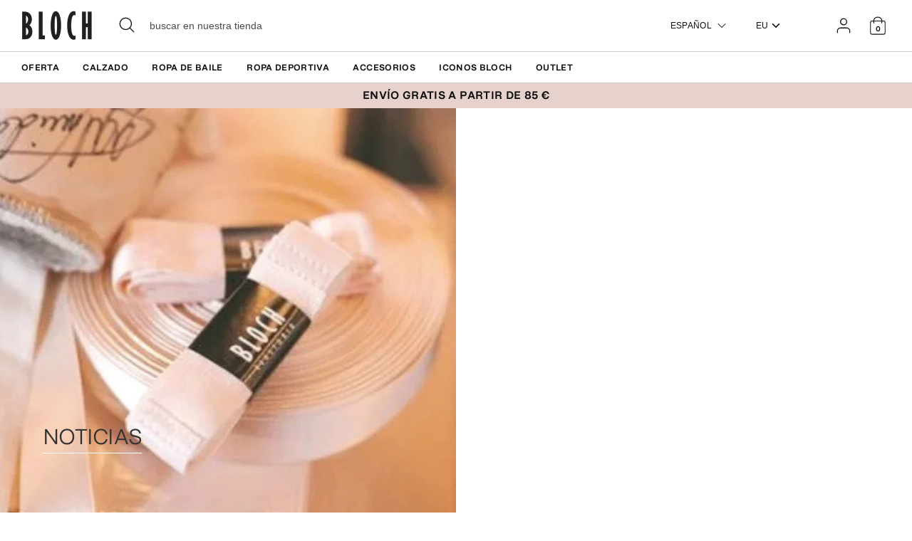

--- FILE ---
content_type: text/html; charset=utf-8
request_url: https://eu.blochworld.com/es/blogs/news
body_size: 61615
content:
<!doctype html>
<html class="no-js supports-no-cookies" lang="es">
  <head>
    <!-- Boost 3.0.0 -->
    <meta charset="utf-8" />
<meta name="viewport" content="width=device-width,initial-scale=1.0" />
<meta http-equiv="X-UA-Compatible" content="IE=edge">

<link rel="preconnect" href="https://cdn.shopify.com" crossorigin>
<link rel="preconnect" href="https://fonts.shopify.com" crossorigin>
<link rel="preconnect" href="https://monorail-edge.shopifysvc.com"><link rel="preload" href="//eu.blochworld.com/cdn/shop/t/60/assets/vendor.min.js?v=70049190957510784931768824889" as="script">
<link rel="preload" href="//eu.blochworld.com/cdn/shop/t/60/assets/theme.js?v=147455036194699006461768824889" as="script"><link rel="canonical" href="https://eu.blochworld.com/es/blogs/news" /><link rel="shortcut icon" href="//eu.blochworld.com/cdn/shop/files/Favicon_2.png?v=1628671696" type="image/png" />
    <meta name="theme-color" content="#e7d1cc">

    

    
<!-- /snippets/multi-store-hreflang-tags.liquid from apps.shopify.com/multi-store-hreflang-tags (Facades)-->


    


    
    <title>
      Noticias
      
      
      
        &ndash; BLOCH Dance EU
      
    </title>

    <meta property="og:site_name" content="BLOCH Dance EU">
<meta property="og:url" content="https://eu.blochworld.com/es/blogs/news">
<meta property="og:title" content="Noticias">
<meta property="og:type" content="website">
<meta property="og:description" content="Descubra nuestra gama de ropa, zapatos y accesorios de baile para adultos y niños para todos los estilos de baile. Envío gratuito en pedidos superiores a 100€."><meta property="og:image" content="http://eu.blochworld.com/cdn/shop/files/BlochDance_Logo_1200x628_fa781caf-1e49-4711-86fd-86d3fb1b9fd1_1200x1200.png?v=1647519852">
  <meta property="og:image:secure_url" content="https://eu.blochworld.com/cdn/shop/files/BlochDance_Logo_1200x628_fa781caf-1e49-4711-86fd-86d3fb1b9fd1_1200x1200.png?v=1647519852">
  <meta property="og:image:width" content="1200">
  <meta property="og:image:height" content="628"><meta name="twitter:card" content="summary_large_image">
<meta name="twitter:title" content="Noticias">
<meta name="twitter:description" content="Descubra nuestra gama de ropa, zapatos y accesorios de baile para adultos y niños para todos los estilos de baile. Envío gratuito en pedidos superiores a 100€.">


    <link href="//eu.blochworld.com/cdn/shop/t/60/assets/styles.css?v=13819526260634818111768825660" rel="stylesheet" type="text/css" media="all" />
    <link href="//eu.blochworld.com/cdn/shop/t/60/assets/custom.css?v=175393299099739923131768825659" rel="stylesheet" type="text/css" media="all" />
    <link href="//eu.blochworld.com/cdn/shop/t/60/assets/tablet.css?v=130103179345085044551768824889" rel="stylesheet" type="text/css" media="screen and (min-device-width: 768px) and (max-device-width: 1024px) and (orientation: portrait) and (-webkit-min-device-pixel-ratio: 1)" />
    <link href="//eu.blochworld.com/cdn/shop/t/60/assets/responsive.css?v=151482057895723172971768824889" rel="stylesheet" type="text/css" media="screen and (max-width: 767px)" />
    <link href="//eu.blochworld.com/cdn/shop/t/60/assets/old-styles.css?v=90591847153701758261768824889" rel="stylesheet" type="text/css" media="all" />

    <script>
      document.documentElement.className = document.documentElement.className.replace('no-js', 'js');
      window.theme = window.theme || {};
      window.slate = window.slate || {};
      theme.moneyFormatWithCodeForProductsPreference = 
        "{{amount_with_comma_separator}} €"
      ;
      theme.moneyFormatWithCodeForCartPreference = 
        "{{amount_with_comma_separator}} €"
      ;
      theme.moneyFormat = "{{amount_with_comma_separator}} €";
      theme.strings = {
        addToCart: "Agregar al carrito",
        unavailable: "No disponible",
        addressError: "No se puede encontrar esa dirección",
        addressNoResults: "No results for that address",
        addressQueryLimit: "Se ha excedido el límite de uso de la API de Google . Considere la posibilidad de actualizar a un \u003ca href=\"https:\/\/developers.google.com\/maps\/premium\/usage-limits\"\u003ePlan Premium\u003c\/a\u003e.",
        authError: "Hubo un problema de autenticación con su cuenta de Google Maps.",
        addingToCart: "Añadiendo",
        addedToCart: "Añadido",
        addedToCartPopupTitle: "Añadido:",
        addedToCartPopupItems: "Cantidad",
        addedToCartPopupSubtotal: "Subtotal",
        addedToCartPopupGoToCart: "Finalizar pedido",
        cartTermsNotChecked: "Debe aceptar los términos y condiciones antes de continuar.",
        searchLoading: "Cargando",
        searchMoreResults: "Ver los resultados",
        searchNoResults: "No hay resultados",
        priceFrom: "De",
        quantityTooHigh: "Solo puedes tener [[ quantity ]] en tu carrito",
        onSale: "En oferta",
        soldOut: "Agotado",
        in_stock: "En stock",
        low_stock: "Stock limitado",
        only_x_left: "[[ quantity ]] en stock",
        single_unit_available: "1 unidad disponible",
        x_units_available: "[[ quantity ]] unidades disponibles",
        unitPriceSeparator: "\/",
        close: "Cerrar",
        cart_shipping_calculator_hide_calculator: "Ocultar calculadora de envío",
        cart_shipping_calculator_title: "Obtenga estimaciones de envío",
        cart_general_hide_note: "Ocultar instrucciones para el vendedor",
        cart_general_show_note: "Añadir instrucciones para el vendedor",
        previous: "Anterior",
        next: "Siguiente"
      };
      theme.routes = {
        account_login_url: '/es/account/login',
        account_register_url: '/es/account/register',
        account_addresses_url: '/es/account/addresses',
        search_url: '/es/search',
        cart_url: '/es/cart',
        cart_add_url: '/es/cart/add',
        cart_change_url: '/es/cart/change',
        product_recommendations_url: '/es/recommendations/products'
      };
      theme.settings = {
        dynamicQtyOpts: true,
        saleLabelEnabled: true,
        soldLabelEnabled: false
      };
    </script>
    <script>
      // Open External Links in a new tab
      var links = document.links;
      for (let i = 0, linksLength = links.length; i < linksLength; i++) {
        if (links[i].hostname !== window.location.hostname) {
          links[i].target = '_blank';
          links[i].rel = 'noreferrer noopener';
        }
      }
    </script><style>[data-swatch="negro"] { --swatch-background-color:#000000}[data-swatch="beige"] { --swatch-background-color:#D2C1B1}[data-swatch="azul brillante"] { --swatch-background-color:#009BBF}[data-swatch="rosa brillante"] { --swatch-background-color:#d1346e}[data-swatch="marrón"] { --swatch-background-color:#604035}[data-swatch="borgoña"] { --swatch-background-color:#571025}[data-swatch="azul oscuro"] { --swatch-background-color:#153359}[data-swatch="oro"] { --swatch-background-color:#9c815d}[data-swatch="verde"] { --swatch-background-color:#3a6933}[data-swatch="gris"] { --swatch-background-color:#6e6f73}[data-swatch="azul claro"] { --swatch-background-color:#b9d3eb}[data-swatch="rosa claro"] { --swatch-background-color:#fce7e7}[data-swatch="naranja"] { --swatch-background-color:#F66C04}[data-swatch="rojo"] { --swatch-background-color:#bf1717}[data-swatch="plata"] { --swatch-background-color:#b8b6b6}[data-swatch="blanco"] { --swatch-background-color:#f5f5f5}[data-swatch="amarillo"] { --swatch-background-color:#ffd610}[data-swatch="púrpura oscuro"] { --swatch-background-color: #451d5e}[data-swatch="púrpura claro"] { --swatch-background-color: #dcc2f2}</style><script>window.performance && window.performance.mark && window.performance.mark('shopify.content_for_header.start');</script><meta name="facebook-domain-verification" content="wzm30zizprxkh8n84hyu9eighkwpbz">
<meta id="shopify-digital-wallet" name="shopify-digital-wallet" content="/25149505622/digital_wallets/dialog">
<meta name="shopify-checkout-api-token" content="d158f7189614106b5ffc918df0a26716">
<link rel="alternate" type="application/atom+xml" title="Feed" href="/es/blogs/news.atom" />
<script async="async" src="/checkouts/internal/preloads.js?locale=es-PL"></script>
<link rel="preconnect" href="https://shop.app" crossorigin="anonymous">
<script async="async" src="https://shop.app/checkouts/internal/preloads.js?locale=es-PL&shop_id=25149505622" crossorigin="anonymous"></script>
<script id="apple-pay-shop-capabilities" type="application/json">{"shopId":25149505622,"countryCode":"BE","currencyCode":"EUR","merchantCapabilities":["supports3DS"],"merchantId":"gid:\/\/shopify\/Shop\/25149505622","merchantName":"BLOCH Dance EU","requiredBillingContactFields":["postalAddress","email","phone"],"requiredShippingContactFields":["postalAddress","email","phone"],"shippingType":"shipping","supportedNetworks":["visa","maestro","masterCard"],"total":{"type":"pending","label":"BLOCH Dance EU","amount":"1.00"},"shopifyPaymentsEnabled":true,"supportsSubscriptions":true}</script>
<script id="shopify-features" type="application/json">{"accessToken":"d158f7189614106b5ffc918df0a26716","betas":["rich-media-storefront-analytics"],"domain":"eu.blochworld.com","predictiveSearch":true,"shopId":25149505622,"locale":"es"}</script>
<script>var Shopify = Shopify || {};
Shopify.shop = "blochstore-eu.myshopify.com";
Shopify.locale = "es";
Shopify.currency = {"active":"EUR","rate":"1.0"};
Shopify.country = "PL";
Shopify.theme = {"name":"Gen Now Launch - 19.01.26","id":190501454199,"schema_name":"Boost","schema_version":"3.1.0","theme_store_id":null,"role":"main"};
Shopify.theme.handle = "null";
Shopify.theme.style = {"id":null,"handle":null};
Shopify.cdnHost = "eu.blochworld.com/cdn";
Shopify.routes = Shopify.routes || {};
Shopify.routes.root = "/es/";</script>
<script type="module">!function(o){(o.Shopify=o.Shopify||{}).modules=!0}(window);</script>
<script>!function(o){function n(){var o=[];function n(){o.push(Array.prototype.slice.apply(arguments))}return n.q=o,n}var t=o.Shopify=o.Shopify||{};t.loadFeatures=n(),t.autoloadFeatures=n()}(window);</script>
<script>
  window.ShopifyPay = window.ShopifyPay || {};
  window.ShopifyPay.apiHost = "shop.app\/pay";
  window.ShopifyPay.redirectState = null;
</script>
<script id="shop-js-analytics" type="application/json">{"pageType":"blog"}</script>
<script defer="defer" async type="module" src="//eu.blochworld.com/cdn/shopifycloud/shop-js/modules/v2/client.init-shop-cart-sync_-aut3ZVe.es.esm.js"></script>
<script defer="defer" async type="module" src="//eu.blochworld.com/cdn/shopifycloud/shop-js/modules/v2/chunk.common_jR-HGkUL.esm.js"></script>
<script type="module">
  await import("//eu.blochworld.com/cdn/shopifycloud/shop-js/modules/v2/client.init-shop-cart-sync_-aut3ZVe.es.esm.js");
await import("//eu.blochworld.com/cdn/shopifycloud/shop-js/modules/v2/chunk.common_jR-HGkUL.esm.js");

  window.Shopify.SignInWithShop?.initShopCartSync?.({"fedCMEnabled":true,"windoidEnabled":true});

</script>
<script>
  window.Shopify = window.Shopify || {};
  if (!window.Shopify.featureAssets) window.Shopify.featureAssets = {};
  window.Shopify.featureAssets['shop-js'] = {"shop-cart-sync":["modules/v2/client.shop-cart-sync_BAYdngfT.es.esm.js","modules/v2/chunk.common_jR-HGkUL.esm.js"],"init-fed-cm":["modules/v2/client.init-fed-cm_C1KIrACA.es.esm.js","modules/v2/chunk.common_jR-HGkUL.esm.js"],"shop-button":["modules/v2/client.shop-button_nPJqyawu.es.esm.js","modules/v2/chunk.common_jR-HGkUL.esm.js"],"init-windoid":["modules/v2/client.init-windoid_BBN3UDv3.es.esm.js","modules/v2/chunk.common_jR-HGkUL.esm.js"],"shop-cash-offers":["modules/v2/client.shop-cash-offers_DHr6BHOX.es.esm.js","modules/v2/chunk.common_jR-HGkUL.esm.js","modules/v2/chunk.modal_K_-4b6jm.esm.js"],"shop-toast-manager":["modules/v2/client.shop-toast-manager_DsmMrndK.es.esm.js","modules/v2/chunk.common_jR-HGkUL.esm.js"],"init-shop-email-lookup-coordinator":["modules/v2/client.init-shop-email-lookup-coordinator_CqHiorcR.es.esm.js","modules/v2/chunk.common_jR-HGkUL.esm.js"],"pay-button":["modules/v2/client.pay-button_CyYMAtLe.es.esm.js","modules/v2/chunk.common_jR-HGkUL.esm.js"],"avatar":["modules/v2/client.avatar_BTnouDA3.es.esm.js"],"init-shop-cart-sync":["modules/v2/client.init-shop-cart-sync_-aut3ZVe.es.esm.js","modules/v2/chunk.common_jR-HGkUL.esm.js"],"shop-login-button":["modules/v2/client.shop-login-button_CkV-3QmP.es.esm.js","modules/v2/chunk.common_jR-HGkUL.esm.js","modules/v2/chunk.modal_K_-4b6jm.esm.js"],"init-customer-accounts-sign-up":["modules/v2/client.init-customer-accounts-sign-up_OVpxiKuf.es.esm.js","modules/v2/client.shop-login-button_CkV-3QmP.es.esm.js","modules/v2/chunk.common_jR-HGkUL.esm.js","modules/v2/chunk.modal_K_-4b6jm.esm.js"],"init-shop-for-new-customer-accounts":["modules/v2/client.init-shop-for-new-customer-accounts_B3-6tUHj.es.esm.js","modules/v2/client.shop-login-button_CkV-3QmP.es.esm.js","modules/v2/chunk.common_jR-HGkUL.esm.js","modules/v2/chunk.modal_K_-4b6jm.esm.js"],"init-customer-accounts":["modules/v2/client.init-customer-accounts_DAvreLqn.es.esm.js","modules/v2/client.shop-login-button_CkV-3QmP.es.esm.js","modules/v2/chunk.common_jR-HGkUL.esm.js","modules/v2/chunk.modal_K_-4b6jm.esm.js"],"shop-follow-button":["modules/v2/client.shop-follow-button_D-yP9CCa.es.esm.js","modules/v2/chunk.common_jR-HGkUL.esm.js","modules/v2/chunk.modal_K_-4b6jm.esm.js"],"lead-capture":["modules/v2/client.lead-capture_cgi9rykO.es.esm.js","modules/v2/chunk.common_jR-HGkUL.esm.js","modules/v2/chunk.modal_K_-4b6jm.esm.js"],"checkout-modal":["modules/v2/client.checkout-modal_CNOx8cMi.es.esm.js","modules/v2/chunk.common_jR-HGkUL.esm.js","modules/v2/chunk.modal_K_-4b6jm.esm.js"],"shop-login":["modules/v2/client.shop-login_B0Pz78O1.es.esm.js","modules/v2/chunk.common_jR-HGkUL.esm.js","modules/v2/chunk.modal_K_-4b6jm.esm.js"],"payment-terms":["modules/v2/client.payment-terms_DHTqhmPP.es.esm.js","modules/v2/chunk.common_jR-HGkUL.esm.js","modules/v2/chunk.modal_K_-4b6jm.esm.js"]};
</script>
<script>(function() {
  var isLoaded = false;
  function asyncLoad() {
    if (isLoaded) return;
    isLoaded = true;
    var urls = ["https:\/\/shopify.rakutenadvertising.io\/rakuten_advertising.js?shop=blochstore-eu.myshopify.com","https:\/\/tag.rmp.rakuten.com\/124784.ct.js?shop=blochstore-eu.myshopify.com","https:\/\/cmp.uniconsent.com\/v2\/stub.min.js?shop=blochstore-eu.myshopify.com","https:\/\/cmp.uniconsent.com\/v2\/d73de4ee30\/cmp.js?shop=blochstore-eu.myshopify.com","https:\/\/static.returngo.ai\/master.returngo.ai\/returngo.min.js?shop=blochstore-eu.myshopify.com"];
    for (var i = 0; i < urls.length; i++) {
      var s = document.createElement('script');
      s.type = 'text/javascript';
      s.async = true;
      s.src = urls[i];
      var x = document.getElementsByTagName('script')[0];
      x.parentNode.insertBefore(s, x);
    }
  };
  if(window.attachEvent) {
    window.attachEvent('onload', asyncLoad);
  } else {
    window.addEventListener('load', asyncLoad, false);
  }
})();</script>
<script id="__st">var __st={"a":25149505622,"offset":3600,"reqid":"db9290be-bba5-400a-922a-e4a6ca51b545-1768949757","pageurl":"eu.blochworld.com\/es\/blogs\/news","s":"blogs-46346174550","u":"2f0a416accef","p":"blog","rtyp":"blog","rid":46346174550};</script>
<script>window.ShopifyPaypalV4VisibilityTracking = true;</script>
<script id="captcha-bootstrap">!function(){'use strict';const t='contact',e='account',n='new_comment',o=[[t,t],['blogs',n],['comments',n],[t,'customer']],c=[[e,'customer_login'],[e,'guest_login'],[e,'recover_customer_password'],[e,'create_customer']],r=t=>t.map((([t,e])=>`form[action*='/${t}']:not([data-nocaptcha='true']) input[name='form_type'][value='${e}']`)).join(','),a=t=>()=>t?[...document.querySelectorAll(t)].map((t=>t.form)):[];function s(){const t=[...o],e=r(t);return a(e)}const i='password',u='form_key',d=['recaptcha-v3-token','g-recaptcha-response','h-captcha-response',i],f=()=>{try{return window.sessionStorage}catch{return}},m='__shopify_v',_=t=>t.elements[u];function p(t,e,n=!1){try{const o=window.sessionStorage,c=JSON.parse(o.getItem(e)),{data:r}=function(t){const{data:e,action:n}=t;return t[m]||n?{data:e,action:n}:{data:t,action:n}}(c);for(const[e,n]of Object.entries(r))t.elements[e]&&(t.elements[e].value=n);n&&o.removeItem(e)}catch(o){console.error('form repopulation failed',{error:o})}}const l='form_type',E='cptcha';function T(t){t.dataset[E]=!0}const w=window,h=w.document,L='Shopify',v='ce_forms',y='captcha';let A=!1;((t,e)=>{const n=(g='f06e6c50-85a8-45c8-87d0-21a2b65856fe',I='https://cdn.shopify.com/shopifycloud/storefront-forms-hcaptcha/ce_storefront_forms_captcha_hcaptcha.v1.5.2.iife.js',D={infoText:'Protegido por hCaptcha',privacyText:'Privacidad',termsText:'Términos'},(t,e,n)=>{const o=w[L][v],c=o.bindForm;if(c)return c(t,g,e,D).then(n);var r;o.q.push([[t,g,e,D],n]),r=I,A||(h.body.append(Object.assign(h.createElement('script'),{id:'captcha-provider',async:!0,src:r})),A=!0)});var g,I,D;w[L]=w[L]||{},w[L][v]=w[L][v]||{},w[L][v].q=[],w[L][y]=w[L][y]||{},w[L][y].protect=function(t,e){n(t,void 0,e),T(t)},Object.freeze(w[L][y]),function(t,e,n,w,h,L){const[v,y,A,g]=function(t,e,n){const i=e?o:[],u=t?c:[],d=[...i,...u],f=r(d),m=r(i),_=r(d.filter((([t,e])=>n.includes(e))));return[a(f),a(m),a(_),s()]}(w,h,L),I=t=>{const e=t.target;return e instanceof HTMLFormElement?e:e&&e.form},D=t=>v().includes(t);t.addEventListener('submit',(t=>{const e=I(t);if(!e)return;const n=D(e)&&!e.dataset.hcaptchaBound&&!e.dataset.recaptchaBound,o=_(e),c=g().includes(e)&&(!o||!o.value);(n||c)&&t.preventDefault(),c&&!n&&(function(t){try{if(!f())return;!function(t){const e=f();if(!e)return;const n=_(t);if(!n)return;const o=n.value;o&&e.removeItem(o)}(t);const e=Array.from(Array(32),(()=>Math.random().toString(36)[2])).join('');!function(t,e){_(t)||t.append(Object.assign(document.createElement('input'),{type:'hidden',name:u})),t.elements[u].value=e}(t,e),function(t,e){const n=f();if(!n)return;const o=[...t.querySelectorAll(`input[type='${i}']`)].map((({name:t})=>t)),c=[...d,...o],r={};for(const[a,s]of new FormData(t).entries())c.includes(a)||(r[a]=s);n.setItem(e,JSON.stringify({[m]:1,action:t.action,data:r}))}(t,e)}catch(e){console.error('failed to persist form',e)}}(e),e.submit())}));const S=(t,e)=>{t&&!t.dataset[E]&&(n(t,e.some((e=>e===t))),T(t))};for(const o of['focusin','change'])t.addEventListener(o,(t=>{const e=I(t);D(e)&&S(e,y())}));const B=e.get('form_key'),M=e.get(l),P=B&&M;t.addEventListener('DOMContentLoaded',(()=>{const t=y();if(P)for(const e of t)e.elements[l].value===M&&p(e,B);[...new Set([...A(),...v().filter((t=>'true'===t.dataset.shopifyCaptcha))])].forEach((e=>S(e,t)))}))}(h,new URLSearchParams(w.location.search),n,t,e,['guest_login'])})(!0,!0)}();</script>
<script integrity="sha256-4kQ18oKyAcykRKYeNunJcIwy7WH5gtpwJnB7kiuLZ1E=" data-source-attribution="shopify.loadfeatures" defer="defer" src="//eu.blochworld.com/cdn/shopifycloud/storefront/assets/storefront/load_feature-a0a9edcb.js" crossorigin="anonymous"></script>
<script crossorigin="anonymous" defer="defer" src="//eu.blochworld.com/cdn/shopifycloud/storefront/assets/shopify_pay/storefront-65b4c6d7.js?v=20250812"></script>
<script data-source-attribution="shopify.dynamic_checkout.dynamic.init">var Shopify=Shopify||{};Shopify.PaymentButton=Shopify.PaymentButton||{isStorefrontPortableWallets:!0,init:function(){window.Shopify.PaymentButton.init=function(){};var t=document.createElement("script");t.src="https://eu.blochworld.com/cdn/shopifycloud/portable-wallets/latest/portable-wallets.es.js",t.type="module",document.head.appendChild(t)}};
</script>
<script data-source-attribution="shopify.dynamic_checkout.buyer_consent">
  function portableWalletsHideBuyerConsent(e){var t=document.getElementById("shopify-buyer-consent"),n=document.getElementById("shopify-subscription-policy-button");t&&n&&(t.classList.add("hidden"),t.setAttribute("aria-hidden","true"),n.removeEventListener("click",e))}function portableWalletsShowBuyerConsent(e){var t=document.getElementById("shopify-buyer-consent"),n=document.getElementById("shopify-subscription-policy-button");t&&n&&(t.classList.remove("hidden"),t.removeAttribute("aria-hidden"),n.addEventListener("click",e))}window.Shopify?.PaymentButton&&(window.Shopify.PaymentButton.hideBuyerConsent=portableWalletsHideBuyerConsent,window.Shopify.PaymentButton.showBuyerConsent=portableWalletsShowBuyerConsent);
</script>
<script data-source-attribution="shopify.dynamic_checkout.cart.bootstrap">document.addEventListener("DOMContentLoaded",(function(){function t(){return document.querySelector("shopify-accelerated-checkout-cart, shopify-accelerated-checkout")}if(t())Shopify.PaymentButton.init();else{new MutationObserver((function(e,n){t()&&(Shopify.PaymentButton.init(),n.disconnect())})).observe(document.body,{childList:!0,subtree:!0})}}));
</script>
<link id="shopify-accelerated-checkout-styles" rel="stylesheet" media="screen" href="https://eu.blochworld.com/cdn/shopifycloud/portable-wallets/latest/accelerated-checkout-backwards-compat.css" crossorigin="anonymous">
<style id="shopify-accelerated-checkout-cart">
        #shopify-buyer-consent {
  margin-top: 1em;
  display: inline-block;
  width: 100%;
}

#shopify-buyer-consent.hidden {
  display: none;
}

#shopify-subscription-policy-button {
  background: none;
  border: none;
  padding: 0;
  text-decoration: underline;
  font-size: inherit;
  cursor: pointer;
}

#shopify-subscription-policy-button::before {
  box-shadow: none;
}

      </style>

<script>window.performance && window.performance.mark && window.performance.mark('shopify.content_for_header.end');</script>

        <!-- GSSTART Coming Soon code start. Do not change -->
        <script type="text/javascript">
          gsProductByVariant = {};
          
          gsProductCSID = ""; gsDefaultV = "";
        </script>
        <script type="text/javascript" src="https://gravity-software.com/js/shopify/pac_shop18139.js?v=f14654579cc4de73b8a4faeffe703717"></script>
        <script>
  !function(t,n){function o(n){var o=t.getElementsByTagName("script")[0],i=t.createElement("script");i.src=n,i.crossOrigin="",o.parentNode.insertBefore(i,o)}if(!n.isLoyaltyLion){window.loyaltylion=n,void 0===window.lion&&(window.lion=n),n.version=2,n.isLoyaltyLion=!0;var i=new Date,e=i.getFullYear().toString()+i.getMonth().toString()+i.getDate().toString();o("https://sdk.loyaltylion.net/static/2/loader.js?t="+e);var r=!1;n.init=function(t){if(r)throw new Error("Cannot call lion.init more than once");r=!0;var a=n._token=t.token;if(!a)throw new Error("Token must be supplied to lion.init");for(var l=[],s="_push configure bootstrap shutdown on removeListener authenticateCustomer".split(" "),c=0;c<s.length;c+=1)!function(t,n){t[n]=function(){l.push([n,Array.prototype.slice.call(arguments,0)])}}(n,s[c]);o("https://sdk.loyaltylion.net/sdk/start/"+a+".js?t="+e+i.getHours().toString()),n._initData=t,n._buffer=l}}}(document,window.loyaltylion||[]);

  
    
      loyaltylion.init({ token: "f88b55a8c6e63fd8e8b70b3132ba70be" });
    
  
</script>

    <!-- "snippets/bookthatapp-widgets.liquid" was not rendered, the associated app was uninstalled -->
        <meta name="google-site-verification" content="2TOx9vhpxHsvd8Omnq6LlbC54mAriL9s2OqWAEeeMZk">
        <meta name="facebook-domain-verification" content="rmo4t7irp3olf9axbsq8ql282debh2">

        <!-- DEPARTMENT -->
        

        <!-- Added with Analyzify V2.0 - May 26, 2022 10:24 am -->

<!-- Google Tag Manager -->
<script>(function(w,d,s,l,i){w[l]=w[l]||[];w[l].push({'gtm.start':
new Date().getTime(),event:'gtm.js'});var f=d.getElementsByTagName(s)[0],
j=d.createElement(s),dl=l!='dataLayer'?'&l='+l:'';j.async=true;j.src=
'https://www.googletagmanager.com/gtm.js?id='+i+dl;f.parentNode.insertBefore(j,f);
})(window,document,'script','dataLayer','GTM-TFKC4PW');</script>
<!-- End Google Tag Manager -->

<script type="text/javascript">
  var jQuery351;
  window.dataLayer = window.dataLayer || [];

  function analyzifyInitialize(){
    window.analyzifyloadScript = function(url, callback) {
      var script = document.createElement('script');
      script.type = 'text/javascript';
      // If the browser is Internet Explorer
      if (script.readyState){
        script.onreadystatechange = function() {
          if (script.readyState == 'loaded' || script.readyState == 'complete') {
            script.onreadystatechange = null;
            callback();
          }
        };
        // For any other browser
      } else {
        script.onload = function() {
          callback();
        };
      }
      script.src = url;
      document.getElementsByTagName('head')[0].appendChild(script);
    }

    window.analyzifyAppStart = function(){
      
      window.dataLayer.push({
        event: "sh_info",
        
            page_type: "other",
        
        page_currency: "EUR",
        
          user_type: "visitor"
        
      });

      window.analyzifyGetClickedProductPosition = function(elementHref, sku){
        if(sku != ''){
          var collection = null;
          
          return 0;
        }else{
          var elementIndex = -1
          collectionProductsElements = document.querySelectorAll('a[href*="/products/"]');
          collectionProductsElements.forEach(function(element,index){
            if (element.href.includes(elementHref)) {elementIndex = index + 1};
          });
          return elementIndex
        }
      }

      window.analyzifyCollectionPageHandle = function(){
        var collection = null;
        var collectionAllProducts = null;
        var collectionTitle = "";
        var collectionId = "";
        var collectionProductsBrand = [];
        var collectionProductsType = [];
        var collectionProductsSku = [];
        var collectionProductsName = [];
        var collectionProductsId = [];
        var collectionProductsPrice = [];
        var collectionProductsPosition = []; // we need to talk about, this data can be taken from DOM only (filter ON/OFF)
        var collectionGproductId = [];
        var collectionVariantId = [];
        
        
        window.dataLayer.push({
          event: 'ee_productImpression',
          category_name: collectionTitle,
          category_id: collectionId,
          category_product_brand: collectionProductsBrand,
          category_product_type: collectionProductsType,
          category_product_sku: collectionProductsSku,
          category_product_name: collectionProductsName,
          category_product_id: collectionProductsId,
          category_product_price: collectionProductsPrice,
          currency: "EUR",
          category_product_position: collectionProductsPosition,
          g_product_id: collectionGproductId,
          variant_id: collectionVariantId
        });

        jQuery351(document).on('click', 'a[href*="/products/"]', function(event) {
          var href= jQuery351(this).attr('href');
          if(collectionAllProducts.length < 1 ) return;
          var handle = href.split('/products/')[1];
          var clickedProduct = collectionAllProducts.filter(function(product) {
              return product.handle === handle;
          });
          if (clickedProduct.length == 0 ) return;
          window.dataLayer.push({
            event: 'ee_productClick',
            category_name: collectionTitle,
            category_id: collectionId,
            product_name: clickedProduct[0].title,
            product_type: clickedProduct[0].type,
            sku: clickedProduct[0].variants[0].sku,
            product_id : clickedProduct[0].id.toString(),
            product_price: (clickedProduct[0].price / 100).toFixed(2).toString(),
            currency: "EUR",
            product_brand: clickedProduct[0].vendor,
            product_position: analyzifyGetClickedProductPosition(href, clickedProduct[0].variants[0].sku),
            variant_id: clickedProduct[0].variants[0].id
          });
        });
      };

      window.analyzifySearchPageHandle = function(){
        var searchTerm = "";
        var searchResults = parseInt("");
        var searchResultsJson = null;
        var searchProductsBrand = [];
        var searchProductsType = [];
        var searchProductsSku = [];
        var searchProductsNames = [];
        var searchProductsIds = [];
        var searchProductsPrices = [];
        var searchProductsPosition = [];
        var searchGproductId = [];
        var searchVariantId = [];
        
        

        window.dataLayer.push({
          event: 'searchListInfo',
          page_type: 'search',
          search_term: searchTerm,
          search_results: searchResults,
          category_product_brand: searchProductsBrand,
          category_product_type: searchProductsType,
          category_product_sku: searchProductsSku,
          category_product_name: searchProductsNames,
          category_product_id: searchProductsIds,
          category_product_price: searchProductsPrices,
          currency: "EUR",
          category_product_position: searchProductsPosition,
          g_product_id: searchGproductId,
          variant_id: searchVariantId
        });

        
        jQuery351(document).on('click', 'a[href*="/products/"]', function(event) {
          if(searchResultsJson.length < 1 ) return;
          var href= jQuery351(this).attr('href');
          var handle = href.split('/products/')[1];
          var clickedProduct = searchResultsJson.filter(function(product) {
            return handle.includes(product.handle);
          });
          if (clickedProduct.length == 0 ) return;
          
          window.dataLayer.push({
            event: 'ee_productClick',
            product_name: clickedProduct[0].title,
            product_type: clickedProduct[0].type,
            sku: clickedProduct[0].variants[0].sku,
            product_id : clickedProduct[0].id,
            product_price: (clickedProduct[0].price / 100).toFixed(2).toString(),
            currency: "EUR",
            product_brand: clickedProduct[0].vendor,
            product_position: analyzifyGetClickedProductPosition(href, ""),
            variant_id: clickedProduct[0].variants[0].id
          });

        });
      };

      window.analyzifyProductPageHandle = function(){
        var productName = "";
        var productId = "";
        var productPrice = "0.0";
        var productBrand = "";
        var productType = "";
        var productSku = "";
        var productCollection = "";
        
        window.dataLayer.push({
          event: 'ee_productDetail',
          name: productName,
          id: productId,
          price: productPrice,
          currency: "EUR",
          brand: productBrand,
          product_type: productType,
          sku: productSku,
          category: productCollection,
          g_product_id: "shopify_BE_"+productId+"_"+"",
          variant_id: ""
        });
        var first_atc = null;
        var selectors = ["input[name='add']", "button[name='add']", "#add-to-cart", "#AddToCartText", "#AddToCart", ".gtmatc", ".product-form__cart-submit", "#AddToCart-product-template", ".product-form__add-to-cart"];
        var found_selectors = 0;
        selectors.forEach(function(selector) {
          found_selectors += jQuery351(selector).length;
          if (first_atc == null && found_selectors) {
            first_atc = selector
          }
        });
        if (jQuery351(first_atc).length > 0 ) {
          jQuery351(document).on('click', first_atc, function(event) {
            var productForm = jQuery351(this).parents('form[action="/cart/add"]');
            var variantInput = productForm.find('*[name="id"]')
            var quantityInput = productForm.find('input[name="quantity"]')
            var itemQuantity = quantityInput.length > 0 ? quantityInput.val() : 1
            window.dataLayer.push({
              event: 'ee_addToCart',
              name: productName,
              id: productId,
              price: productPrice,
              currency: "EUR",
              brand: productBrand,
              product_type: productType,
              category: productCollection,
              quantity: itemQuantity,
              variant: variantInput.val(),
              g_product_id: "shopify_BE_"+productId+"_"+variantInput.val()
            });
          });
        }
      };

      window.checkoutEvent = function(){
        jQuery351.getJSON('/cart.js', function(cart) {
          if(cart.items.length > 0){
            var cartId = cart.token;
            var cartTotalValue = cart.total_price;
            var cartTotalQuantity = cart.item_count;
            var cartCurrency = cart.currency;
            var cartItemsName = [];
            var cartItemsBrand = [];
            var cartItemsType = [];
            var cartItemsSku = [];
            var cartItemsId = [];
            var cartItemsVariantId = [];
            var cartItemsVariantTitle = [];
            var cartItemsPrice = [];
            var cartItemsQuantity = [];
            var cartItemsQuantity = [];
            var cartGProductIds = [];

            jQuery351.each(cart.items, function(key,val) {
              cartItemsName.push(val.title);
              cartItemsBrand.push(val.vendor);
              cartItemsType.push(val.product_type);
              cartItemsSku.push(val.sku);
              cartItemsId.push(val.product_id);
              cartItemsVariantId.push(val.variant_id);
              cartItemsVariantTitle.push(val.title);
              cartItemsPrice.push(parseFloat(parseInt(val.original_price)/100));
              cartItemsQuantity.push(val.quantity);
              cartGProductIds.push("shopify_BE_"+val.product_id+"_"+val.variant_id);
            });

            window.dataLayer.push({
              event: 'ee_checkout',
              page_type: 'cart',
              name: cartItemsName,
              brand: cartItemsBrand,
              product_type: cartItemsType,
              sku: cartItemsSku,
              id: cartItemsId,
              variant_id: cartItemsVariantId,
              variant: cartItemsVariantTitle,
              price: cartItemsPrice,
              quantity: cartItemsQuantity,
              cart_id: cart.token,
              currency: cartCurrency,
              totalValue: parseFloat(cart.total_price)/100,
              totalQuantity: cart.item_count,
              g_product_id: cartGProductIds
            });
           }
        });
      };

      window.analyzifyCartPageHandle = function(){
        var cartTotalValue = "0.0";
        var cartTotalQuantity = "0";
        var cartCurrency = "EUR";
        var cartItemsName = [];
        var cartItemsCategory = [];
        var cartItemsBrand = [];
        var cartItemsType = [];
        var cartItemsSku = [];
        var cartItemsId = [];
        var cartItemsVariantId = [];
        var cartItemsVariantTitle = [];
        var cartItemsPrice = [];
        var cartItemsQuantity = [];
        var cartItemsCategoryIds = [];

        
        


        window.dataLayer.push({
          event: 'ee_checkout',
          page_type: 'cart',
          name: cartItemsName,
          category: cartItemsCategory,
          brand: cartItemsBrand,
          product_type: cartItemsType,
          sku: cartItemsSku,
          id: cartItemsId,
          variant_id: cartItemsVariantId,
          variant: cartItemsVariantTitle,
          price: cartItemsPrice,
          currency: "EUR",
          quantity: cartItemsQuantity,
          category_id: cartItemsCategoryIds,
          currency: cartCurrency,
          totalValue: cartTotalValue,
          totalQuantity: cartTotalQuantity * 1
        });
      };

      
      
      
        // jQuery351(document).on('click', cart_icon, function(event) {
        // checkoutEvent();
        // });
        // jQuery351(document).on('click', first_atc, function(event) {
        //   var productForm = jQuery351(this).parents('form');
        //   var variantInput = productForm.find('*[name="id"]')
        //   var quantityInput = productForm.find('input[name="quantity"]')
        //   var itemQuantity = quantityInput.length > 0 ? quantityInput.val() : 1
        //   window.dataLayer.push({
        //     event: 'ee_addToCart',
        //     name: productForm.find('.ptitle').val(),
        //     id: productForm.find('.pid').val(),
        //     price: productForm.find('.pprice').val(),
        //     brand: productForm.find('.pbrand').val(),
        //     product_type: productForm.find('.ptype').val(),
        //     category: productForm.find('.pcollection').val(),
        //     quantity: itemQuantity,
        //     variant: variantInput.val(),
        //     g_product_id: "shopify_BE_"+productForm.find('.pid').val()+"_"+variantInput.val()
        //   });
        // });
      
      var cartItemsJson = {"note":null,"attributes":{},"original_total_price":0,"total_price":0,"total_discount":0,"total_weight":0.0,"item_count":0,"items":[],"requires_shipping":false,"currency":"EUR","items_subtotal_price":0,"cart_level_discount_applications":[],"checkout_charge_amount":0};
      jQuery351(document).on('click', ".cart__remove", function(event) {
        var removedvid = jQuery351(this).attr("data-vid");
        var removedItemData = cartItemsJson.items.filter(function(item){
          return item.variant_id.toString() === removedvid
        })
        var removedItem = removedItemData[0];
        window.dataLayer.push({
          event:'ee_removeFromCart',
          name: removedItem.product_title,
          id : removedItem.product_id.toString(),
          variant : removedItem.id.toString(),
          price: (removedItem.price / 100).toFixed(2).toString(),
          currency: "EUR",
          brand: removedItem.vendor,
          quantity: removedItem.quantity
        });
      });
    }
  }

  analyzifyInitialize();
  analyzifyloadScript('//ajax.googleapis.com/ajax/libs/jquery/3.5.1/jquery.min.js', function() {
    jQuery351 = jQuery.noConflict(true);
    analyzifyAppStart();
  });
</script>
      

<!-- BEGIN app block: shopify://apps/pagefly-page-builder/blocks/app-embed/83e179f7-59a0-4589-8c66-c0dddf959200 -->

<!-- BEGIN app snippet: pagefly-cro-ab-testing-main -->







<script>
  ;(function () {
    const url = new URL(window.location)
    const viewParam = url.searchParams.get('view')
    if (viewParam && viewParam.includes('variant-pf-')) {
      url.searchParams.set('pf_v', viewParam)
      url.searchParams.delete('view')
      window.history.replaceState({}, '', url)
    }
  })()
</script>



<script type='module'>
  
  window.PAGEFLY_CRO = window.PAGEFLY_CRO || {}

  window.PAGEFLY_CRO['data_debug'] = {
    original_template_suffix: "",
    allow_ab_test: false,
    ab_test_start_time: 0,
    ab_test_end_time: 0,
    today_date_time: 1768949757000,
  }
  window.PAGEFLY_CRO['GA4'] = { enabled: false}
</script>

<!-- END app snippet -->








  <script src='https://cdn.shopify.com/extensions/019bb4f9-aed6-78a3-be91-e9d44663e6bf/pagefly-page-builder-215/assets/pagefly-helper.js' defer='defer'></script>

  <script src='https://cdn.shopify.com/extensions/019bb4f9-aed6-78a3-be91-e9d44663e6bf/pagefly-page-builder-215/assets/pagefly-general-helper.js' defer='defer'></script>

  <script src='https://cdn.shopify.com/extensions/019bb4f9-aed6-78a3-be91-e9d44663e6bf/pagefly-page-builder-215/assets/pagefly-snap-slider.js' defer='defer'></script>

  <script src='https://cdn.shopify.com/extensions/019bb4f9-aed6-78a3-be91-e9d44663e6bf/pagefly-page-builder-215/assets/pagefly-slideshow-v3.js' defer='defer'></script>

  <script src='https://cdn.shopify.com/extensions/019bb4f9-aed6-78a3-be91-e9d44663e6bf/pagefly-page-builder-215/assets/pagefly-slideshow-v4.js' defer='defer'></script>

  <script src='https://cdn.shopify.com/extensions/019bb4f9-aed6-78a3-be91-e9d44663e6bf/pagefly-page-builder-215/assets/pagefly-glider.js' defer='defer'></script>

  <script src='https://cdn.shopify.com/extensions/019bb4f9-aed6-78a3-be91-e9d44663e6bf/pagefly-page-builder-215/assets/pagefly-slideshow-v1-v2.js' defer='defer'></script>

  <script src='https://cdn.shopify.com/extensions/019bb4f9-aed6-78a3-be91-e9d44663e6bf/pagefly-page-builder-215/assets/pagefly-product-media.js' defer='defer'></script>

  <script src='https://cdn.shopify.com/extensions/019bb4f9-aed6-78a3-be91-e9d44663e6bf/pagefly-page-builder-215/assets/pagefly-product.js' defer='defer'></script>


<script id='pagefly-helper-data' type='application/json'>
  {
    "page_optimization": {
      "assets_prefetching": false
    },
    "elements_asset_mapper": {
      "Accordion": "https://cdn.shopify.com/extensions/019bb4f9-aed6-78a3-be91-e9d44663e6bf/pagefly-page-builder-215/assets/pagefly-accordion.js",
      "Accordion3": "https://cdn.shopify.com/extensions/019bb4f9-aed6-78a3-be91-e9d44663e6bf/pagefly-page-builder-215/assets/pagefly-accordion3.js",
      "CountDown": "https://cdn.shopify.com/extensions/019bb4f9-aed6-78a3-be91-e9d44663e6bf/pagefly-page-builder-215/assets/pagefly-countdown.js",
      "GMap1": "https://cdn.shopify.com/extensions/019bb4f9-aed6-78a3-be91-e9d44663e6bf/pagefly-page-builder-215/assets/pagefly-gmap.js",
      "GMap2": "https://cdn.shopify.com/extensions/019bb4f9-aed6-78a3-be91-e9d44663e6bf/pagefly-page-builder-215/assets/pagefly-gmap.js",
      "GMapBasicV2": "https://cdn.shopify.com/extensions/019bb4f9-aed6-78a3-be91-e9d44663e6bf/pagefly-page-builder-215/assets/pagefly-gmap.js",
      "GMapAdvancedV2": "https://cdn.shopify.com/extensions/019bb4f9-aed6-78a3-be91-e9d44663e6bf/pagefly-page-builder-215/assets/pagefly-gmap.js",
      "HTML.Video": "https://cdn.shopify.com/extensions/019bb4f9-aed6-78a3-be91-e9d44663e6bf/pagefly-page-builder-215/assets/pagefly-htmlvideo.js",
      "HTML.Video2": "https://cdn.shopify.com/extensions/019bb4f9-aed6-78a3-be91-e9d44663e6bf/pagefly-page-builder-215/assets/pagefly-htmlvideo2.js",
      "HTML.Video3": "https://cdn.shopify.com/extensions/019bb4f9-aed6-78a3-be91-e9d44663e6bf/pagefly-page-builder-215/assets/pagefly-htmlvideo2.js",
      "BackgroundVideo": "https://cdn.shopify.com/extensions/019bb4f9-aed6-78a3-be91-e9d44663e6bf/pagefly-page-builder-215/assets/pagefly-htmlvideo2.js",
      "Instagram": "https://cdn.shopify.com/extensions/019bb4f9-aed6-78a3-be91-e9d44663e6bf/pagefly-page-builder-215/assets/pagefly-instagram.js",
      "Instagram2": "https://cdn.shopify.com/extensions/019bb4f9-aed6-78a3-be91-e9d44663e6bf/pagefly-page-builder-215/assets/pagefly-instagram.js",
      "Insta3": "https://cdn.shopify.com/extensions/019bb4f9-aed6-78a3-be91-e9d44663e6bf/pagefly-page-builder-215/assets/pagefly-instagram3.js",
      "Tabs": "https://cdn.shopify.com/extensions/019bb4f9-aed6-78a3-be91-e9d44663e6bf/pagefly-page-builder-215/assets/pagefly-tab.js",
      "Tabs3": "https://cdn.shopify.com/extensions/019bb4f9-aed6-78a3-be91-e9d44663e6bf/pagefly-page-builder-215/assets/pagefly-tab3.js",
      "ProductBox": "https://cdn.shopify.com/extensions/019bb4f9-aed6-78a3-be91-e9d44663e6bf/pagefly-page-builder-215/assets/pagefly-cart.js",
      "FBPageBox2": "https://cdn.shopify.com/extensions/019bb4f9-aed6-78a3-be91-e9d44663e6bf/pagefly-page-builder-215/assets/pagefly-facebook.js",
      "FBLikeButton2": "https://cdn.shopify.com/extensions/019bb4f9-aed6-78a3-be91-e9d44663e6bf/pagefly-page-builder-215/assets/pagefly-facebook.js",
      "TwitterFeed2": "https://cdn.shopify.com/extensions/019bb4f9-aed6-78a3-be91-e9d44663e6bf/pagefly-page-builder-215/assets/pagefly-twitter.js",
      "Paragraph4": "https://cdn.shopify.com/extensions/019bb4f9-aed6-78a3-be91-e9d44663e6bf/pagefly-page-builder-215/assets/pagefly-paragraph4.js",

      "AliReviews": "https://cdn.shopify.com/extensions/019bb4f9-aed6-78a3-be91-e9d44663e6bf/pagefly-page-builder-215/assets/pagefly-3rd-elements.js",
      "BackInStock": "https://cdn.shopify.com/extensions/019bb4f9-aed6-78a3-be91-e9d44663e6bf/pagefly-page-builder-215/assets/pagefly-3rd-elements.js",
      "GloboBackInStock": "https://cdn.shopify.com/extensions/019bb4f9-aed6-78a3-be91-e9d44663e6bf/pagefly-page-builder-215/assets/pagefly-3rd-elements.js",
      "GrowaveWishlist": "https://cdn.shopify.com/extensions/019bb4f9-aed6-78a3-be91-e9d44663e6bf/pagefly-page-builder-215/assets/pagefly-3rd-elements.js",
      "InfiniteOptionsShopPad": "https://cdn.shopify.com/extensions/019bb4f9-aed6-78a3-be91-e9d44663e6bf/pagefly-page-builder-215/assets/pagefly-3rd-elements.js",
      "InkybayProductPersonalizer": "https://cdn.shopify.com/extensions/019bb4f9-aed6-78a3-be91-e9d44663e6bf/pagefly-page-builder-215/assets/pagefly-3rd-elements.js",
      "LimeSpot": "https://cdn.shopify.com/extensions/019bb4f9-aed6-78a3-be91-e9d44663e6bf/pagefly-page-builder-215/assets/pagefly-3rd-elements.js",
      "Loox": "https://cdn.shopify.com/extensions/019bb4f9-aed6-78a3-be91-e9d44663e6bf/pagefly-page-builder-215/assets/pagefly-3rd-elements.js",
      "Opinew": "https://cdn.shopify.com/extensions/019bb4f9-aed6-78a3-be91-e9d44663e6bf/pagefly-page-builder-215/assets/pagefly-3rd-elements.js",
      "Powr": "https://cdn.shopify.com/extensions/019bb4f9-aed6-78a3-be91-e9d44663e6bf/pagefly-page-builder-215/assets/pagefly-3rd-elements.js",
      "ProductReviews": "https://cdn.shopify.com/extensions/019bb4f9-aed6-78a3-be91-e9d44663e6bf/pagefly-page-builder-215/assets/pagefly-3rd-elements.js",
      "PushOwl": "https://cdn.shopify.com/extensions/019bb4f9-aed6-78a3-be91-e9d44663e6bf/pagefly-page-builder-215/assets/pagefly-3rd-elements.js",
      "ReCharge": "https://cdn.shopify.com/extensions/019bb4f9-aed6-78a3-be91-e9d44663e6bf/pagefly-page-builder-215/assets/pagefly-3rd-elements.js",
      "Rivyo": "https://cdn.shopify.com/extensions/019bb4f9-aed6-78a3-be91-e9d44663e6bf/pagefly-page-builder-215/assets/pagefly-3rd-elements.js",
      "TrackingMore": "https://cdn.shopify.com/extensions/019bb4f9-aed6-78a3-be91-e9d44663e6bf/pagefly-page-builder-215/assets/pagefly-3rd-elements.js",
      "Vitals": "https://cdn.shopify.com/extensions/019bb4f9-aed6-78a3-be91-e9d44663e6bf/pagefly-page-builder-215/assets/pagefly-3rd-elements.js",
      "Wiser": "https://cdn.shopify.com/extensions/019bb4f9-aed6-78a3-be91-e9d44663e6bf/pagefly-page-builder-215/assets/pagefly-3rd-elements.js"
    },
    "custom_elements_mapper": {
      "pf-click-action-element": "https://cdn.shopify.com/extensions/019bb4f9-aed6-78a3-be91-e9d44663e6bf/pagefly-page-builder-215/assets/pagefly-click-action-element.js",
      "pf-dialog-element": "https://cdn.shopify.com/extensions/019bb4f9-aed6-78a3-be91-e9d44663e6bf/pagefly-page-builder-215/assets/pagefly-dialog-element.js"
    }
  }
</script>


<!-- END app block --><!-- BEGIN app block: shopify://apps/sortd-merchandiser/blocks/app-embed/5176d6ef-993f-4869-ba24-87a0a6bedcf9 -->


<script>
window.cmPercents = {
  'product_card_view': 100,
  'product_view': 100,
  'collection_view': 100,
  'product_add': 100,
  'enabled': true,
  'product_card_selector': '[role="main"] a[href*="/products"], #main a[href*="/products"], main a[href*="/products"], #shopify-section-collection-template a[href*="/products"], .collection-matrix.product-list a[href*="/products"]',
  'cart_url': '/es/cart',
  'store': 'blochstore-eu.myshopify.com',
  'submit': '[type="submit"]',
  'root_locale': '/',
  'root': '/es',
  'collection_url': '',
  'collection_handle': '',
  'collection_id': null,
  'permissions': 123,
};

window.cmTesting = {
  'tests': '[]',
  'collection_route': '/es/collections',
  'variantA': '',
  'variantB': '',
  'collection_handle': '',
  'canonical_enabled': false
};

if(!(window.cmPercents.permissions != 123 && sessionStorage.getItem('themePermissions') != 'true')) {
  sessionStorage.setItem('cmTests', window.cmTesting.tests);
}
</script>



<script>
var cmInserted=function(){"use strict";var m=100,t=!1,u="animationName",d="",n="Webkit Moz O ms Khtml".split(" "),e="",i=document.createElement("div"),s={strictlyNew:!0,timeout:20,addImportant:!1};if(i.style.animationName&&(t=!0),!1===t)for(var o=0;o<n.length;o++)if(void 0!==i.style[n[o]+"AnimationName"]){e=n[o],u=e+"AnimationName",d="-"+e.toLowerCase()+"-",t=!0;break}function c(t){return s.strictlyNew&&!0===t.QinsQ}function r(t,n){function e(t){t.animationName!==o&&t[u]!==o||c(t.target)||n(t.target)}var i,o="insQ_"+m++,r=s.addImportant?" !important":"";(i=document.createElement("style")).innerHTML="@"+d+"keyframes "+o+" {  from {  outline: 1px solid transparent  } to {  outline: 0px solid transparent }  }\n"+t+" { animation-duration: 0.001s"+r+"; animation-name: "+o+r+"; "+d+"animation-duration: 0.001s"+r+"; "+d+"animation-name: "+o+r+";  } ",document.head.appendChild(i);var a=setTimeout(function(){document.addEventListener("animationstart",e,!1),document.addEventListener("MSAnimationStart",e,!1),document.addEventListener("webkitAnimationStart",e,!1)},s.timeout);return{destroy:function(){clearTimeout(a),i&&(document.head.removeChild(i),i=null),document.removeEventListener("animationstart",e),document.removeEventListener("MSAnimationStart",e),document.removeEventListener("webkitAnimationStart",e)}}}function a(t){t.QinsQ=!0}function f(t){if(t)for(a(t),t=t.firstChild;t;t=t.nextSibling)void 0!==t&&1===t.nodeType&&f(t)}function l(t,n){var e,i=[],o=function(){clearTimeout(e),e=setTimeout(function(){i.forEach(f),n(i),i=[]},10)};return r(t,function(t){if(!c(t)){a(t);var n=function t(n){return c(n.parentNode)||"BODY"===n.nodeName?n:t(n.parentNode)}(t);i.indexOf(n)<0&&i.push(n),o()}})}function v(n){return!(!t||!n.match(/[^{}]/))&&(s.strictlyNew&&f(document.body),{every:function(t){return r(n,t)},summary:function(t){return l(n,t)}})}return v.config=function(t){for(var n in t)t.hasOwnProperty(n)&&(s[n]=t[n])},v}();"undefined"!=typeof module&&void 0!==module.exports&&(module.exports=cmInserted);
function cmX(){for(var e=(navigator.userAgent||"").toLowerCase(),t=[/bot/,/crawl/,/spider/,/slurp/,/curl/,/wget/,/python-requests/,/axios/,/feedfetcher/,/ia_archiver/,/facebookexternalhit/,/facebot/,/google web preview/,/googlebot/,/bingpreview/,/bingbot/,/duckduckbot/,/baiduspider/,/yandex/,/sogou/,/exabot/,/dotbot/,/msnbot/,/yahoo/,/adsbot/,/mediapartners google/,/developers google/,/embedly/,/quora link preview/,/rogerbot/,/applebot/,/tweetmemebot/,/ahrefsbot/,/semrush/,/mj12bot/,/uptimerobot/,/screamingfrog/,/pinterest/,/whatsapp/,/telegrambot/,/vkshare/,/slackbot/,/discordbot/,/flipboard/,/preview/,/phantomjs/,/headless/,/prerender/,/metauri/,/node-superagent/,/python-urllib/,/java\/[0-9\.]+/,/lighthouse/,/chrome-lighthouse/,/pagespeed/,/yadirectfetcher/,/mailru\//,/daum[ /]/,/gomezagent/,/pingdom/,/rigor/,/postman/,/firephp/,/wappalyzer/,/whatcms\//,/zgrab/,/webglance/,/webkit2png/,/analyzer/,/virtuoso/,/pageburst/,/gozilla\//,/cloudflare/,/cf-network/,/cf-edge/,/cf-connecting-ip/],r=0;r<t.length;r++)if(t[r].test(e))return!0;if(navigator.webdriver||!navigator.languages||0===navigator.languages.length||e.indexOf("headlesschrome")>=0||window._phantom||window.__nightmare||window.callPhantom)return!0;try{if("undefined"!=typeof screen&&window.innerHeight&&screen.height-window.innerHeight<0)return!0}catch(s){}return!1}class CMUtils{constructor(){}saveId(){window?.cmPercents?.collection_id&&sessionStorage.setItem("collectionReferrerId",JSON.stringify({[window.location.href.split("?")[0]]:window.cmPercents.collection_id}))}anyNotFoundIds(e,t){if(void 0!==t){for(let r=0;r<e.length;r++)if(!t[decodeURIComponent(e[r].split("/products/")[1])])return!0}return!1}fetchRedirectedURL(e){return new Promise((t,r)=>{let s=new XMLHttpRequest;s.open("GET",e,!0),s.onload=()=>{200===s.status?t(s.responseURL):r(Error("Failed to fetch redirected URL"))},s.onerror=()=>r(Error("Network error")),s.send()})}filteredProductCards(e,t,r){let s;try{s=JSON.parse(sessionStorage.getItem("viewedProductCards")||'{"cards":[]}')||{cards:[]}}catch(n){s={cards:[]}}let o=[...s.cards];e=[...new Set(e||[])];let i=e.filter(e=>{try{if(e&&e.includes("/products/")&&!s.cards.includes(e.split("/products/")[1].split("?")[0]))return o.push(e.split("/products/")[1].split("?")[0]),!0}catch(t){return!1}});if(sessionStorage.setItem("viewedProductCards",JSON.stringify({cards:o})),void 0!==t){let c=[],l=[];for(let a=0;a<i.length;a++){let d=void 0!==t?t[decodeURIComponent(i[a].split("/products/")[1])]:null;"undefined"!=typeof cmIds&&(d=d??(cmIds.find(e=>e[0]==i[a].split("/products/")[1])??[null,null])[1]),d?l.push(d):c.push(i[a])}return[c,l]}return[i,[]]}trackLinksInView(e,t){let r=new IntersectionObserver(e=>{e.forEach(e=>{e.intersectionRatio>0&&e?.target?.href&&t(e.target.href.replace(/^.*\/\/[^\/]+/,"").split("?")[0],r)})});r.observe(e)}productIdFromCollection(e=1){return new Promise(async(t,r)=>{let s=new XMLHttpRequest;if(!window.location.href){console.error("No location.href available");return}let n=window.location.href.split("?")[0];if(n&&window.cmPercents.root_locale!==window.cmPercents.root){let o;if(sessionStorage.getItem(`collection:${window.cmPercents.collection_url}`))n=sessionStorage.getItem(`collection:${window.cmPercents.collection_url}`);else{try{o=await this.fetchRedirectedURL("https://"+(window.location.host+window.cmPercents.root_locale+"/collections/"+window.cmPercents.collection_handle).replace("//","/"))}catch(i){console.error("Error fetching redirected URL:",i)}o&&(sessionStorage.setItem(`collection:${window.cmPercents.collection_url}`,o),n=o)}}n&&(s.open("GET",`${n}/products.json?limit=250${1!=e?`&page=${e}`:""}`,!0),s.responseType="json",s.onload=async function(){200===s.status&&s?.response?.products?t(s?.response?.products):t(null)},s.onerror=function(){t(null)},s.send())})}get collectionHandle(){let e=document.referrer.split("/");for(var t=0;t<e.length;t++)if("collections"==e[t]&&e.length>t+1)return e[t+1];return null}squashCart(e){let t={};return e.map(e=>t[e.product_id]=e.product_id in t?t[e.product_id]+e.quantity:e.quantity),t}findLineItemDifferences(e,t){let r={};for(let s in e)if(t.hasOwnProperty(s)){let n=e[s]-t[s];n>0&&(r[s]=n)}else r[s]=e[s];return r}get currentCart(){return new Promise((e,t)=>{let r=new XMLHttpRequest;r.open("GET",window.cmPercents.cart_url+".json",!0),r.responseType="json",r.onload=async function(){200===r.status?e(r?.response?.items):e(null)},r.onerror=function(){e(null)},r.send()})}}class CMCheckForTests{constructor(){this.tests=window?.cmPercents?.tests?JSON.parse(window.cmPercents.tests):[];try{this.#a()}catch(e){console.error("Error checking for tests:",e);try{document.body.classList.remove("cm-ab-hide")}catch(t){console.error("Error removing class cm-ab-hide:",t)}}}#b(){return Date.now().toString(36)+Math.random().toString(36).substr(2,25)+"-"+Math.floor(100*Math.random()+1)}#a(){let e=!1;if(window?.cmTesting?.tests&&window?.cmTesting?.collection_handle)try{let t=JSON.parse(window.cmTesting.tests);if(Array.isArray(t)&&t.length>0)for(let r=0;r<t.length;r++){let s=t[r],n=sessionStorage.getItem("sessionIdCm")||this.#b(),o=parseInt(n.split("-")[1])>50;if(sessionStorage.setItem("sessionIdCm",n),o&&s?.aHandle==window.cmTesting.collection_handle&&window.cmTesting?.variantB==s?.bHandle){if(!window.cmTesting?.variantB)return;if(window.cmTesting.canonical_enabled||!cmX()){let i=new URLSearchParams(window.location.search);if(i.has("cmread")){document.documentElement.classList.remove("cm-ab-hide");return}i.set("cmread","true"),e=!0,location.replace(window.cmTesting.collection_route+"/"+s?.bHandle+"?"+i.toString());return}}else if(s?.bHandle==window.cmCollectionHandle&&!o&&s?.aHandle==window.cmTesting.variantA){let c=new URLSearchParams(window.location.search);if(c.has("cmread"))return;c.set("cmread","true"),e=!0,location.replace(window.cmPercents.collection_route+"/"+s?.aHandle+"?"+c.toString());return}}}catch(l){console.error("Error parsing tests:",l)}finally{e||document.documentElement.classList.remove("cm-ab-hide")}}}const cmCheckForTests=new CMCheckForTests;class CMEventTracker{#c;#d;#e;#f;#g;#h;#i;#j;#k;#l;#m;#n;constructor(e,t){if(100==window.cmPercents.permissions&&"true"!=sessionStorage.getItem("themePermissions")||(this.#c=e,this.#m="https://us-central1-collection-merchandiser.cloudfunctions.net/event-tracking-trigger",this.#d=sessionStorage.getItem("sessionIdCm"),this.#f=new Date().toISOString(),this.#h=Shopify.shop||window?.cmPercents?.store,this.#i=[],this.#e={},this.collectionProducts,this.#k,this.#l=window?.cmPercents?.submit?document.querySelectorAll(window.cmPercents.submit):null,this.#d||(this.#d=this.#b(),sessionStorage.setItem("sessionIdCm",this.#d)),!this.#d))return;this.#g=new CMUtils,this.#g.saveId(),this.#n=1;try{this.#o()}catch(r){console.log(r)}}set setProductCardUrlsToSend(e){0==this.#i.length&&setTimeout(()=>{this.#p()},1750),this.#i.push(e)}async #p(){let a=!0;for(;this.#g.anyNotFoundIds(this.#i,this.#j)&&a;){let d=await this.#g.productIdFromCollection(this.#n);this.#n=this.#n+1;let u=Array.isArray(d)?d.reduce((e,t,r,s)=>(e[t.handle]=t.id,e),{}):{};0==Object.keys(u).length&&(a=!1),this.#j={...this.#j,...u}}let h=this.#g.filteredProductCards(this.#i,this.#j,this);h.length>0&&h[1].length>0&&this.#q("product_card_view",null,{ids:h[1],collection_id:window?.cmPercents?.collection_id||0,multiplier:parseFloat(100/window.cmPercents.product_card_view)}),this.#i=[]}async #o(){if(window?.cmPercents?.collection_id){let p=await this.#g.productIdFromCollection();this.#n=2,this.#j=Array.isArray(p)?p.reduce((e,t,r,s)=>(e[t.handle]=t.id,e),{}):{};let m=document.querySelectorAll(window.cmPercents.product_card_selector),g=e=>{this.#g.trackLinksInView(e,async(e,t)=>{t.disconnect(),this.setProductCardUrlsToSend=e})};m.forEach(e=>{g(e)}),cmInserted(window.cmPercents.product_card_selector).every(e=>{g(e)}),window.addEventListener("beforeunload",()=>{this.#p()})}}#b(){return Date.now().toString(36)+Math.random().toString(36).substr(2,25)+"-"+Math.floor(100*Math.random()+1)}#q(f,$,w){let b={event_type:f,timestamp:this.#f,session_id:this.#d,page_data:this.#e,store:this.#h};b.page_data={...b.page_data,...w},$&&(b.linkData=$);let y=new XMLHttpRequest;y.open("POST","purchase_to_product"!=f&&"product_purchase"!=f?this.#c:this.#m),y.setRequestHeader("Content-Type","application/json"),y.send(JSON.stringify(b))}#r(P){return new Promise(e=>{setTimeout(e,P)})}}"complete"===document.readyState?new CMEventTracker("https://cm-event-trigger-6deun5o54a-uw.a.run.app/event-tracking-trigger"):window.addEventListener("load",()=>{new CMEventTracker("https://cm-event-trigger-6deun5o54a-uw.a.run.app/event-tracking-trigger")});
</script>
<!-- END app block --><!-- BEGIN app block: shopify://apps/t-lab-ai-language-translate/blocks/custom_translations/b5b83690-efd4-434d-8c6a-a5cef4019faf --><!-- BEGIN app snippet: custom_translation_scripts --><script>
(()=>{var o=/\([0-9]+?\)$/,M=/\r?\n|\r|\t|\xa0|\u200B|\u200E|&nbsp;| /g,v=/<\/?[a-z][\s\S]*>/i,t=/^(https?:\/\/|\/\/)[^\s/$.?#].[^\s]*$/i,k=/\{\{\s*([a-zA-Z_]\w*)\s*\}\}/g,p=/\{\{\s*([a-zA-Z_]\w*)\s*\}\}/,r=/^(https:)?\/\/cdn\.shopify\.com\/(.+)\.(png|jpe?g|gif|webp|svgz?|bmp|tiff?|ico|avif)/i,e=/^(https:)?\/\/cdn\.shopify\.com/i,a=/\b(?:https?|ftp)?:?\/\/?[^\s\/]+\/[^\s]+\.(?:png|jpe?g|gif|webp|svgz?|bmp|tiff?|ico|avif)\b/i,I=/url\(['"]?(.*?)['"]?\)/,m="__label:",i=document.createElement("textarea"),u={t:["src","data-src","data-source","data-href","data-zoom","data-master","data-bg","base-src"],i:["srcset","data-srcset"],o:["href","data-href"],u:["href","data-href","data-src","data-zoom"]},g=new Set(["img","picture","button","p","a","input"]),h=16.67,s=function(n){return n.nodeType===Node.ELEMENT_NODE},c=function(n){return n.nodeType===Node.TEXT_NODE};function w(n){return r.test(n.trim())||a.test(n.trim())}function b(n){return(n=>(n=n.trim(),t.test(n)))(n)||e.test(n.trim())}var l=function(n){return!n||0===n.trim().length};function j(n){return i.innerHTML=n,i.value}function T(n){return A(j(n))}function A(n){return n.trim().replace(o,"").replace(M,"").trim()}var _=1e3;function D(n){n=n.trim().replace(M,"").replace(/&amp;/g,"&").replace(/&gt;/g,">").replace(/&lt;/g,"<").trim();return n.length>_?N(n):n}function E(n){return n.trim().toLowerCase().replace(/^https:/i,"")}function N(n){for(var t=5381,r=0;r<n.length;r++)t=(t<<5)+t^n.charCodeAt(r);return(t>>>0).toString(36)}function f(n){for(var t=document.createElement("template"),r=(t.innerHTML=n,["SCRIPT","IFRAME","OBJECT","EMBED","LINK","META"]),e=/^(on\w+|srcdoc|style)$/i,a=document.createTreeWalker(t.content,NodeFilter.SHOW_ELEMENT),i=a.nextNode();i;i=a.nextNode()){var o=i;if(r.includes(o.nodeName))o.remove();else for(var u=o.attributes.length-1;0<=u;--u)e.test(o.attributes[u].name)&&o.removeAttribute(o.attributes[u].name)}return t.innerHTML}function d(n,t,r){void 0===r&&(r=20);for(var e=n,a=0;e&&e.parentElement&&a<r;){for(var i=e.parentElement,o=0,u=t;o<u.length;o++)for(var s=u[o],c=0,l=s.l;c<l.length;c++){var f=l[c];switch(f.type){case"class":for(var d=0,v=i.classList;d<v.length;d++){var p=v[d];if(f.value.test(p))return s.label}break;case"id":if(i.id&&f.value.test(i.id))return s.label;break;case"attribute":if(i.hasAttribute(f.name)){if(!f.value)return s.label;var m=i.getAttribute(f.name);if(m&&f.value.test(m))return s.label}}}e=i,a++}return"unknown"}function y(n,t){var r,e,a;"function"==typeof window.fetch&&"AbortController"in window?(r=new AbortController,e=setTimeout(function(){return r.abort()},3e3),fetch(n,{credentials:"same-origin",signal:r.signal}).then(function(n){return clearTimeout(e),n.ok?n.json():Promise.reject(n)}).then(t).catch(console.error)):((a=new XMLHttpRequest).onreadystatechange=function(){4===a.readyState&&200===a.status&&t(JSON.parse(a.responseText))},a.open("GET",n,!0),a.timeout=3e3,a.send())}function O(){var l=/([^\s]+)\.(png|jpe?g|gif|webp|svgz?|bmp|tiff?|ico|avif)$/i,f=/_(\{width\}x*|\{width\}x\{height\}|\d{3,4}x\d{3,4}|\d{3,4}x|x\d{3,4}|pinco|icon|thumb|small|compact|medium|large|grande|original|master)(_crop_\w+)*(@[2-3]x)*(.progressive)*$/i,d=/^(https?|ftp|file):\/\//i;function r(n){var t,r="".concat(n.path).concat(n.v).concat(null!=(r=n.size)?r:"",".").concat(n.p);return n.m&&(r="".concat(n.path).concat(n.m,"/").concat(n.v).concat(null!=(t=n.size)?t:"",".").concat(n.p)),n.host&&(r="".concat(null!=(t=n.protocol)?t:"","//").concat(n.host).concat(r)),n.g&&(r+=n.g),r}return{h:function(n){var t=!0,r=(d.test(n)||n.startsWith("//")||(t=!1,n="https://example.com"+n),t);n.startsWith("//")&&(r=!1,n="https:"+n);try{new URL(n)}catch(n){return null}var e,a,i,o,u,s,n=new URL(n),c=n.pathname.split("/").filter(function(n){return n});return c.length<1||(a=c.pop(),e=null!=(e=c.pop())?e:null,null===(a=a.match(l)))?null:(s=a[1],a=a[2],i=s.match(f),o=s,(u=null)!==i&&(o=s.substring(0,i.index),u=i[0]),s=0<c.length?"/"+c.join("/")+"/":"/",{protocol:r?n.protocol:null,host:t?n.host:null,path:s,g:n.search,m:e,v:o,size:u,p:a,version:n.searchParams.get("v"),width:n.searchParams.get("width")})},T:r,S:function(n){return(n.m?"/".concat(n.m,"/"):"/").concat(n.v,".").concat(n.p)},M:function(n){return(n.m?"/".concat(n.m,"/"):"/").concat(n.v,".").concat(n.p,"?v=").concat(n.version||"0")},k:function(n,t){return r({protocol:t.protocol,host:t.host,path:t.path,g:t.g,m:t.m,v:t.v,size:n.size,p:t.p,version:t.version,width:t.width})}}}var x,S,C={},H={};function q(p,n){var m=new Map,g=new Map,i=new Map,r=new Map,e=new Map,a=new Map,o=new Map,u=function(n){return n.toLowerCase().replace(/[\s\W_]+/g,"")},s=new Set(n.A.map(u)),c=0,l=!1,f=!1,d=O();function v(n,t,r){s.has(u(n))||n&&t&&(r.set(n,t),l=!0)}function t(n,t){if(n&&n.trim()&&0!==m.size){var r=A(n),e=H[r];if(e&&(p.log("dictionary",'Overlapping text: "'.concat(n,'" related to html: "').concat(e,'"')),t)&&(n=>{if(n)for(var t=h(n.outerHTML),r=t._,e=(t.I||(r=0),n.parentElement),a=0;e&&a<5;){var i=h(e.outerHTML),o=i.I,i=i._;if(o){if(p.log("dictionary","Ancestor depth ".concat(a,": overlap score=").concat(i.toFixed(3),", base=").concat(r.toFixed(3))),r<i)return 1;if(i<r&&0<r)return}e=e.parentElement,a++}})(t))p.log("dictionary",'Skipping text translation for "'.concat(n,'" because an ancestor HTML translation exists'));else{e=m.get(r);if(e)return e;var a=n;if(a&&a.trim()&&0!==g.size){for(var i,o,u,s=g.entries(),c=s.next();!c.done;){var l=c.value[0],f=c.value[1],d=a.trim().match(l);if(d&&1<d.length){i=l,o=f,u=d;break}c=s.next()}if(i&&o&&u){var v=u.slice(1),t=o.match(k);if(t&&t.length===v.length)return t.reduce(function(n,t,r){return n.replace(t,v[r])},o)}}}}return null}function h(n){var r,e,a;return!n||!n.trim()||0===i.size?{I:null,_:0}:(r=D(n),a=0,(e=null)!=(n=i.get(r))?{I:n,_:1}:(i.forEach(function(n,t){-1!==t.indexOf(r)&&(t=r.length/t.length,a<t)&&(a=t,e=n)}),{I:e,_:a}))}function w(n){return n&&n.trim()&&0!==i.size&&(n=D(n),null!=(n=i.get(n)))?n:null}function b(n){if(n&&n.trim()&&0!==r.size){var t=E(n),t=r.get(t);if(t)return t;t=d.h(n);if(t){n=d.M(t).toLowerCase(),n=r.get(n);if(n)return n;n=d.S(t).toLowerCase(),t=r.get(n);if(t)return t}}return null}function T(n){return!n||!n.trim()||0===e.size||void 0===(n=e.get(A(n)))?null:n}function y(n){return!n||!n.trim()||0===a.size||void 0===(n=a.get(E(n)))?null:n}function x(n){var t;return!n||!n.trim()||0===o.size?null:null!=(t=o.get(A(n)))?t:(t=D(n),void 0!==(n=o.get(t))?n:null)}function S(){var n={j:m,D:g,N:i,O:r,C:e,H:a,q:o,L:l,R:c,F:C};return JSON.stringify(n,function(n,t){return t instanceof Map?Object.fromEntries(t.entries()):t})}return{J:function(n,t){v(n,t,m)},U:function(n,t){n&&t&&(n=new RegExp("^".concat(n,"$"),"s"),g.set(n,t),l=!0)},$:function(n,t){var r;n!==t&&(v((r=j(r=n).trim().replace(M,"").trim()).length>_?N(r):r,t,i),c=Math.max(c,n.length))},P:function(n,t){v(n,t,r),(n=d.h(n))&&(v(d.M(n).toLowerCase(),t,r),v(d.S(n).toLowerCase(),t,r))},G:function(n,t){v(n.replace("[img-alt]","").replace(M,"").trim(),t,e)},B:function(n,t){v(n,t,a)},W:function(n,t){f=!0,v(n,t,o)},V:function(){return p.log("dictionary","Translation dictionaries: ",S),i.forEach(function(n,r){m.forEach(function(n,t){r!==t&&-1!==r.indexOf(t)&&(C[t]=A(n),H[t]=r)})}),p.log("dictionary","appliedTextTranslations: ",JSON.stringify(C)),p.log("dictionary","overlappingTexts: ",JSON.stringify(H)),{L:l,Z:f,K:t,X:w,Y:b,nn:T,tn:y,rn:x}}}}function z(n,t,r){function f(n,t){t=n.split(t);return 2===t.length?t[1].trim()?t:[t[0]]:[n]}var d=q(r,t);return n.forEach(function(n){if(n){var c,l=n.name,n=n.value;if(l&&n){if("string"==typeof n)try{c=JSON.parse(n)}catch(n){return void r.log("dictionary","Invalid metafield JSON for "+l,function(){return String(n)})}else c=n;c&&Object.keys(c).forEach(function(e){if(e){var n,t,r,a=c[e];if(a)if(e!==a)if(l.includes("judge"))r=T(e),d.W(r,a);else if(e.startsWith("[img-alt]"))d.G(e,a);else if(e.startsWith("[img-src]"))n=E(e.replace("[img-src]","")),d.P(n,a);else if(v.test(e))d.$(e,a);else if(w(e))n=E(e),d.P(n,a);else if(b(e))r=E(e),d.B(r,a);else if("/"===(n=(n=e).trim())[0]&&"/"!==n[1]&&(r=E(e),d.B(r,a),r=T(e),d.J(r,a)),p.test(e))(s=(r=e).match(k))&&0<s.length&&(t=r.replace(/[-\/\\^$*+?.()|[\]]/g,"\\$&"),s.forEach(function(n){t=t.replace(n,"(.*)")}),d.U(t,a));else if(e.startsWith(m))r=a.replace(m,""),s=e.replace(m,""),d.J(T(s),r);else{if("product_tags"===l)for(var i=0,o=["_",":"];i<o.length;i++){var u=(n=>{if(e.includes(n)){var t=f(e,n),r=f(a,n);if(t.length===r.length)return t.forEach(function(n,t){n!==r[t]&&(d.J(T(n),r[t]),d.J(T("".concat(n,":")),"".concat(r[t],":")))}),{value:void 0}}})(o[i]);if("object"==typeof u)return u.value}var s=T(e);s!==a&&d.J(s,a)}}})}}}),d.V()}function L(y,x){var e=[{label:"judge-me",l:[{type:"class",value:/jdgm/i},{type:"id",value:/judge-me/i},{type:"attribute",name:"data-widget-name",value:/review_widget/i}]}],a=O();function S(r,n,e){n.forEach(function(n){var t=r.getAttribute(n);t&&(t=n.includes("href")?e.tn(t):e.K(t))&&r.setAttribute(n,t)})}function M(n,t,r){var e,a=n.getAttribute(t);a&&((e=i(a=E(a.split("&")[0]),r))?n.setAttribute(t,e):(e=r.tn(a))&&n.setAttribute(t,e))}function k(n,t,r){var e=n.getAttribute(t);e&&(e=((n,t)=>{var r=(n=n.split(",").filter(function(n){return null!=n&&""!==n.trim()}).map(function(n){var n=n.trim().split(/\s+/),t=n[0].split("?"),r=t[0],t=t[1],t=t?t.split("&"):[],e=((n,t)=>{for(var r=0;r<n.length;r++)if(t(n[r]))return n[r];return null})(t,function(n){return n.startsWith("v=")}),t=t.filter(function(n){return!n.startsWith("v=")}),n=n[1];return{url:r,version:e,en:t.join("&"),size:n}}))[0].url;if(r=i(r=n[0].version?"".concat(r,"?").concat(n[0].version):r,t)){var e=a.h(r);if(e)return n.map(function(n){var t=n.url,r=a.h(t);return r&&(t=a.k(r,e)),n.en&&(r=t.includes("?")?"&":"?",t="".concat(t).concat(r).concat(n.en)),t=n.size?"".concat(t," ").concat(n.size):t}).join(",")}})(e,r))&&n.setAttribute(t,e)}function i(n,t){var r=a.h(n);return null===r?null:(n=t.Y(n))?null===(n=a.h(n))?null:a.k(r,n):(n=a.S(r),null===(t=t.Y(n))||null===(n=a.h(t))?null:a.k(r,n))}function A(n,t,r){var e,a,i,o;r.an&&(e=n,a=r.on,u.o.forEach(function(n){var t=e.getAttribute(n);if(!t)return!1;!t.startsWith("/")||t.startsWith("//")||t.startsWith(a)||(t="".concat(a).concat(t),e.setAttribute(n,t))})),i=n,r=u.u.slice(),o=t,r.forEach(function(n){var t,r=i.getAttribute(n);r&&(w(r)?(t=o.Y(r))&&i.setAttribute(n,t):(t=o.tn(r))&&i.setAttribute(n,t))})}function _(t,r){var n,e,a,i,o;u.t.forEach(function(n){return M(t,n,r)}),u.i.forEach(function(n){return k(t,n,r)}),e="alt",a=r,(o=(n=t).getAttribute(e))&&((i=a.nn(o))?n.setAttribute(e,i):(i=a.K(o))&&n.setAttribute(e,i))}return{un:function(n){return!(!n||!s(n)||x.sn.includes((n=n).tagName.toLowerCase())||n.classList.contains("tl-switcher-container")||(n=n.parentNode)&&["SCRIPT","STYLE"].includes(n.nodeName.toUpperCase()))},cn:function(n){if(c(n)&&null!=(t=n.textContent)&&t.trim()){if(y.Z)if("judge-me"===d(n,e,5)){var t=y.rn(n.textContent);if(t)return void(n.textContent=j(t))}var r,t=y.K(n.textContent,n.parentElement||void 0);t&&(r=n.textContent.trim().replace(o,"").trim(),n.textContent=j(n.textContent.replace(r,t)))}},ln:function(n){if(!!l(n.textContent)||!n.innerHTML)return!1;if(y.Z&&"judge-me"===d(n,e,5)){var t=y.rn(n.innerHTML);if(t)return n.innerHTML=f(t),!0}t=y.X(n.innerHTML);return!!t&&(n.innerHTML=f(t),!0)},fn:function(n){var t,r,e,a,i,o,u,s,c,l;switch(S(n,["data-label","title"],y),n.tagName.toLowerCase()){case"span":S(n,["data-tooltip"],y);break;case"a":A(n,y,x);break;case"input":c=u=y,(l=(s=o=n).getAttribute("type"))&&("submit"===l||"button"===l)&&(l=s.getAttribute("value"),c=c.K(l))&&s.setAttribute("value",c),S(o,["placeholder"],u);break;case"textarea":S(n,["placeholder"],y);break;case"img":_(n,y);break;case"picture":for(var f=y,d=n.childNodes,v=0;v<d.length;v++){var p=d[v];if(p.tagName)switch(p.tagName.toLowerCase()){case"source":k(p,"data-srcset",f),k(p,"srcset",f);break;case"img":_(p,f)}}break;case"div":s=l=y,(u=o=c=n)&&(o=o.style.backgroundImage||o.getAttribute("data-bg")||"")&&"none"!==o&&(o=o.match(I))&&o[1]&&(o=o[1],s=s.Y(o))&&(u.style.backgroundImage='url("'.concat(s,'")')),a=c,i=l,["src","data-src","data-bg"].forEach(function(n){return M(a,n,i)}),["data-bgset"].forEach(function(n){return k(a,n,i)}),["data-href"].forEach(function(n){return S(a,[n],i)});break;case"button":r=y,(e=(t=n).getAttribute("value"))&&(r=r.K(e))&&t.setAttribute("value",r);break;case"iframe":e=y,(r=(t=n).getAttribute("src"))&&(e=e.tn(r))&&t.setAttribute("src",e);break;case"video":for(var m=n,g=y,h=["src"],w=0;w<h.length;w++){var b=h[w],T=m.getAttribute(b);T&&(T=g.tn(T))&&m.setAttribute(b,T)}}},getImageTranslation:function(n){return i(n,y)}}}function R(s,c,l){r=c.dn,e=new WeakMap;var r,e,a={add:function(n){var t=Date.now()+r;e.set(n,t)},has:function(n){var t=null!=(t=e.get(n))?t:0;return!(Date.now()>=t&&(e.delete(n),1))}},i=[],o=[],f=[],d=[],u=2*h,v=3*h;function p(n){var t,r,e;n&&(n.nodeType===Node.TEXT_NODE&&s.un(n.parentElement)?s.cn(n):s.un(n)&&(n=n,s.fn(n),t=g.has(n.tagName.toLowerCase())||(t=(t=n).getBoundingClientRect(),r=window.innerHeight||document.documentElement.clientHeight,e=window.innerWidth||document.documentElement.clientWidth,r=t.top<=r&&0<=t.top+t.height,e=t.left<=e&&0<=t.left+t.width,r&&e),a.has(n)||(t?i:o).push(n)))}function m(n){if(l.log("messageHandler","Processing element:",n),s.un(n)){var t=s.ln(n);if(a.add(n),!t){var r=n.childNodes;l.log("messageHandler","Child nodes:",r);for(var e=0;e<r.length;e++)p(r[e])}}}requestAnimationFrame(function n(){for(var t=performance.now();0<i.length;){var r=i.shift();if(r&&!a.has(r)&&m(r),performance.now()-t>=v)break}requestAnimationFrame(n)}),requestAnimationFrame(function n(){for(var t=performance.now();0<o.length;){var r=o.shift();if(r&&!a.has(r)&&m(r),performance.now()-t>=u)break}requestAnimationFrame(n)}),c.vn&&requestAnimationFrame(function n(){for(var t=performance.now();0<f.length;){var r=f.shift();if(r&&s.fn(r),performance.now()-t>=u)break}requestAnimationFrame(n)}),c.pn&&requestAnimationFrame(function n(){for(var t=performance.now();0<d.length;){var r=d.shift();if(r&&s.cn(r),performance.now()-t>=u)break}requestAnimationFrame(n)});var n={subtree:!0,childList:!0,attributes:c.vn,characterData:c.pn};new MutationObserver(function(n){l.log("observer","Observer:",n);for(var t=0;t<n.length;t++){var r=n[t];switch(r.type){case"childList":for(var e=r.addedNodes,a=0;a<e.length;a++)p(e[a]);var i=r.target.childNodes;if(i.length<=10)for(var o=0;o<i.length;o++)p(i[o]);break;case"attributes":var u=r.target;s.un(u)&&u&&f.push(u);break;case"characterData":c.pn&&(u=r.target)&&u.nodeType===Node.TEXT_NODE&&d.push(u)}}}).observe(document.documentElement,n)}void 0===window.TranslationLab&&(window.TranslationLab={}),window.TranslationLab.CustomTranslations=(x=(()=>{var a;try{a=window.localStorage.getItem("tlab_debug_mode")||null}catch(n){a=null}return{log:function(n,t){for(var r=[],e=2;e<arguments.length;e++)r[e-2]=arguments[e];!a||"observer"===n&&"all"===a||("all"===a||a===n||"custom"===n&&"custom"===a)&&(n=r.map(function(n){if("function"==typeof n)try{return n()}catch(n){return"Error generating parameter: ".concat(n.message)}return n}),console.log.apply(console,[t].concat(n)))}}})(),S=null,{init:function(n,t){n&&!n.isPrimaryLocale&&n.translationsMetadata&&n.translationsMetadata.length&&(0<(t=((n,t,r,e)=>{function a(n,t){for(var r=[],e=2;e<arguments.length;e++)r[e-2]=arguments[e];for(var a=0,i=r;a<i.length;a++){var o=i[a];if(o&&void 0!==o[n])return o[n]}return t}var i=window.localStorage.getItem("tlab_feature_options"),o=null;if(i)try{o=JSON.parse(i)}catch(n){e.log("dictionary","Invalid tlab_feature_options JSON",String(n))}var r=a("useMessageHandler",!0,o,i=r),u=a("messageHandlerCooldown",2e3,o,i),s=a("localizeUrls",!1,o,i),c=a("processShadowRoot",!1,o,i),l=a("attributesMutations",!1,o,i),f=a("processCharacterData",!1,o,i),d=a("excludedTemplates",[],o,i),o=a("phraseIgnoreList",[],o,i);return e.log("dictionary","useMessageHandler:",r),e.log("dictionary","messageHandlerCooldown:",u),e.log("dictionary","localizeUrls:",s),e.log("dictionary","processShadowRoot:",c),e.log("dictionary","attributesMutations:",l),e.log("dictionary","processCharacterData:",f),e.log("dictionary","excludedTemplates:",d),e.log("dictionary","phraseIgnoreList:",o),{sn:["html","head","meta","script","noscript","style","link","canvas","svg","g","path","ellipse","br","hr"],locale:n,on:t,gn:r,dn:u,an:s,hn:c,vn:l,pn:f,mn:d,A:o}})(n.locale,n.on,t,x)).mn.length&&t.mn.includes(n.template)||(n=z(n.translationsMetadata,t,x),S=L(n,t),n.L&&(t.gn&&R(S,t,x),window.addEventListener("DOMContentLoaded",function(){function e(n){n=/\/products\/(.+?)(\?.+)?$/.exec(n);return n?n[1]:null}var n,t,r,a;(a=document.querySelector(".cbb-frequently-bought-selector-label-name"))&&"true"!==a.getAttribute("translated")&&(n=e(window.location.pathname))&&(t="https://".concat(window.location.host,"/products/").concat(n,".json"),r="https://".concat(window.location.host).concat(window.Shopify.routes.root,"products/").concat(n,".json"),y(t,function(n){a.childNodes.forEach(function(t){t.textContent===n.product.title&&y(r,function(n){t.textContent!==n.product.title&&(t.textContent=n.product.title,a.setAttribute("translated","true"))})})}),document.querySelectorAll('[class*="cbb-frequently-bought-selector-link"]').forEach(function(t){var n,r;"true"!==t.getAttribute("translated")&&(n=t.getAttribute("href"))&&(r=e(n))&&y("https://".concat(window.location.host).concat(window.Shopify.routes.root,"products/").concat(r,".json"),function(n){t.textContent!==n.product.title&&(t.textContent=n.product.title,t.setAttribute("translated","true"))})}))}))))},getImageTranslation:function(n){return x.log("dictionary","translationManager: ",S),S?S.getImageTranslation(n):null}})})();
</script><!-- END app snippet -->

<script>
  (function() {
    var ctx = {
      locale: 'es',
      isPrimaryLocale: false,
      rootUrl: '/es',
      translationsMetadata: [{},{"name":"product_options_variants","value":{}},{"name":"product_tags","value":{}},{"name":"product_types","value":{}},{"name":"article_tags","value":{}},{"name":"images","value":{"[img-alt]blush-colour-swatch-luxe-touch-collection":"muestra-de-colores-rubores-colección-luxe-touch","[img-alt]BLOCH Velour Touch Blush Fabric swatch outside and inside":"Muestra de tela BLOCH Velour Touch Blush por fuera y por dentro","[img-alt]BLOCH Velour Touch Graphite Fabric swatch outside and inside":"Muestra de tela BLOCH Velour Touch Graphite por fuera y por dentro","[img-alt]BLOCH ETU Suede Toe Pointe Shoes in Pink Satin on models foot en pointe":"Zapatillas de punta con punta de ante BLOCH ETU en satén rosa en modelos foot en pointe","[img-alt]BLOCH Warm Up Booties Light Pink Booties on Dark Grey Background":"BLOCH Booties Booties claro sobre fondo gris oscuro","[img-alt]BLOCH Red Collection Ballet Core Camisole Leotard in Red on Female Model":"Maillot camisola rojo con núcleo Ballet BLOCH Red Collection para modelo femenino","[img-alt]BLOCH Calypso Collection Purple Boat Neck Leotard with Mesh Back on Female Model":"BLOCH Calypso Collection Maillot morado con cuello barco y espalda de malla en modelo femenino","[img-alt]BLOCH Young Artists Announcement 2024":"Anuncio de artistas jóvenes de BLOCH 2024","[img-alt]BLOCH 15% Off Warm Up Booties Light Pink Booties on Grey Background":"BLOCH 15% de descuento en Booties de calentamiento Booties rosa claro sobre fondo gris","[img-alt]BLOCH 15% Off Warm Up Booties Light Pink Booties on Dark Grey Background":"BLOCH 15% de descuento en Booties de calentamiento Booties rosa claro sobre fondo gris oscuro","[img-alt]BLOCH Alycone Dance Trainer on Models Foot":"BLOCH Alycone Entrenador de Danza con Pie de Modelo","[img-alt]BLOCH Performa Ballet Shoes on female model ":"BLOCH Performa zapatillas Ballet en modelo femenino","[img-alt]BLOCH Calypso Collection Pink and Purple Boat Neck Leotard on Female Models":"BLOCH Calypso Collection Maillot con cuello barco en rosa y morado para modelos femeninas","[img-alt]BLOCH Black Multicolour Fabric Swatch - Black with Pink and Green Contrast Piping":"Muestra de tela multicolor negra BLOCH - Negro con ribetes en contraste rosa y verde","[img-alt]BLOCH Bonbon Fabric Swatch - Light Pink":"Muestra de tela BLOCH Bonbon - Rosa claro","[img-alt]BLOCH Jacaranda Fabric Swatch - Light Purple":"Muestra de tela BLOCH Jacaranda - Púrpura claro","[img-alt]BLOCH Iceburg Fabric Swatch - Light Green":"Muestra de tela BLOCH Iceburg - Verde claro","[img-alt]BLOCH Winter Sale Banner with red background and hot pink star with white 'SALE' text":"Banner de rebajas de invierno de BLOCH con fondo rojo y estrella rosa intenso con texto blanco \"OFERTA\"","[img-alt]BLOCH Winter Sale 2024 Top Banner Red Background with Hot Pink Star on Right":"BLOCH Oferta de invierno 2024 Banner superior con fondo rojo y estrella rosa fuerte a la derecha","[img-alt]BLOCH London Flagship Storefront with light pink exterior and white signage":"Escaparate insignia de BLOCH London con exterior rosa claro y señalización blanca","[img-alt]BLOCH Black Friday 20% Off Banner with Pink Dancer on Black Background":"Banner de 20 % de descuento del Black Friday de BLOCH con bailarina rosa sobre fondo negro","[img-alt]BLOCH Jason Samuels Smith Tap Shoes in Verdigris Green on Green Background":"BLOCH Jason Samuels Smith Tap Shoes en verde Verdigris sobre fondo verde","[img-alt]BLOCH Gift Guide Red Background with Sparkly Gold Presents in 3 sizes":"Guía de regalos BLOCH Fondo rojo con regalos dorados brillantes en 3 tamaños","[img-alt]BLOCH ETU Pointe Shoe on Models Foot":"Zapato Pointe BLOCH ETU en pie de modelo","[img-alt]BLOCH Ballerina in black tutu on dark grey background":"BLOCH Bailarina con tutú negro sobre fondo gris oscuro","[img-alt]BLOCH Holiday Collection Black Long Sleeved Leotard on model on red background":"BLOCH Holiday Collection Maillot de manga larga negro sobre modelo sobre fondo rojo","[img-alt]BLOCH ETU Pointe Shoes in Pink Satin on Models Foot on Grey Background":"Zapatillas Pointe BLOCH ETU de satén rosa sobre pie de modelo sobre fondo gris","[img-alt]BLOCH Jason Samuels Smith Tap Shoes in Lilac Patent on Models Foot on White Background":"BLOCH Jason Samuels Smith Tap Shoes en charol lila sobre modelo de pie sobre fondo blanco","[img-alt]BLOCH Warm-Up Booties in Light Blue and Lilac on peach background":"Booties de calentamiento BLOCH en azul claro y lila sobre fondo melocotón","[img-alt]BLOCH EU Warm Up Booties in Lilac and Light Blue on Peach Background":"Booties de calentamiento BLOCH EU en lila y azul claro sobre fondo melocotón","[img-alt]BLOCH Body Essentials in Cocoa on Female Model":"BLOCH Body Essentials en Cacao en modelo femenino","[img-alt]BLOCH Ballet Core Lavender Camisole Leotard on female model standing at the barre":"BLOCH Ballet Core Lavender Camisole Maillot sobre modelo femenino de pie en la barra","[img-alt]BLOCH Ballet Core Split Banner Female Dancer wearing Light Pink Camisole Leotard leaning on Barre and Mirror":"BLOCH Ballet Core Split Banner Bailarina con leotardo camisola rosa claro apoyada en barra y espejo","[img-alt]Black and pink flower rose print nylon swatch":"Muestra de nailon con estampado de rosas y flores en negro y rosa","[img-alt]Black leopard print nylon swatch":"Muestra de nailon con estampado de leopardo negro","[img-alt]Lilac heart print nylon swatch":"Muestrario de nailon con estampado de corazones lila","[img-alt]Pink heart print nylon swatch":"Muestrario de nailon con estampado de corazones rosas","[img-alt]Ladies Mirella Boheme 3\/4 Sleeve Leotard - BLOCH EU":"Maillot de manga 3\/4 Mirella Boheme para mujer - BLOCH EU","[img-alt]Girls Mirella Paisley Scoop Neck Skirted Leotard - BLOCH EU":"Maillot Niña Mirella Paisley Con Cuello Redondo Y Falda - BLOCH EU","[img-alt]Girls Mirella Paisley 3\/4 Sleeve Tutu Dress - BLOCH EU":"Vestido Tutú Manga 3\/4 Mirella Paisley para Niña - BLOCH EU","[img-alt]Girls Mirella Paisley 3\/4 Sleeve Leotard - BLOCH EU":"Maillot manga 3\/4 Mirella Paisley para niña - BLOCH EU","[img-alt]Girls Mirella Paisley Camisole Leotard - BLOCH EU":"Maillot camisola Mirella Paisley para niña - BLOCH EU","[img-alt]Girls Mirella Paisley Cap Sleeve Tutu Dress - BLOCH EU":"Vestido Tutú Niña Mirella Paisley Manga Casquillo - BLOCH EU","[img-alt]Girls Mirella Paisley Cap Sleeve Leotard - BLOCH EU":"Maillot Niña Mirella Paisley Manga Corta - BLOCH EU","[img-alt]Tween Mirella Boheme Low Back Leotard - BLOCH EU":"Maillot con espalda escotada Tween Mirella Boheme - BLOCH EU","[img-alt]Ladies Mirella Boheme Cross Back Leotard - BLOCH EU":"Maillot de mujer Mirella Boheme con espalda cruzada - BLOCH EU","[img-alt]Ladies Mirella Boheme Camisole Leotard - BLOCH EU":"Maillot camisola Mirella Boheme para mujer - BLOCH EU","[img-alt]Ladies Mirella Boheme Boat Neck Leotard - BLOCH EU":"Maillot con cuello barco Mirella Boheme para mujer - BLOCH EU","[img-alt]Tween Mirella Boheme Boat Neck Leotard - BLOCH EU":"Maillot Tween Mirella Boheme con cuello barco - BLOCH EU","[img-alt]Ladies Mirella Boheme Zip Front Leotard - BLOCH EU":"Maillot de mujer Mirella Boheme con cremallera delantera - BLOCH EU","[img-alt]Ladies Mirella Boheme Tank Leotard - BLOCH EU":"Maillot sin mangas Mirella Boheme para mujer - BLOCH EU","[img-alt]Girls Mirella Paisley Mesh Back Leotard - BLOCH EU":"Maillot Niña Mirella Paisley con Espalda de Malla - BLOCH EU","[img-alt]Girls Mirella Paisley Tank Leotard - BLOCH EU":"Maillot sin mangas Mirella Paisley para niña - BLOCH EU","[img-alt]Ladies Mirella Boheme Cap Sleeve Leotard - BLOCH EU":"Maillot con mangas japonesas Mirella Boheme para mujer - BLOCH EU","[img-alt]Ladies Mirella Boheme Halterneck Leotard - BLOCH EU":"Maillot con cuello halter Mirella Boheme para mujer - BLOCH EU","[img-alt]Girls Mirella Paisley Halterneck Leotard - BLOCH EU":"Maillot con cuello halter Mirella Paisley para niña - BLOCH EU","[img-alt]Girls Mirella Paisley Printed Mesh Skirt - BLOCH EU":"Falda Niña Mirella De Malla Estampada Paisley - BLOCH EU","[img-alt]Ladies Mirella Boheme Printed Mesh Skirt - BLOCH EU":"Falda Mujer Mirella Boheme De Malla Estampada - BLOCH EU","[img-alt]Ladies Mirella Boheme Low Back Leotard - BLOCH EU":"Maillot con espalda baja Mirella Boheme para mujer - BLOCH EU","[img-alt]Girls Tansie Cap Sleeve Tutu Dress - BLOCH EU":"Vestido Tutú Tansie con Manga Casquillo para Niña - BLOCH EU","[img-alt]Girls Leila Cross Back Tutu Dress - BLOCH EU":"Vestido Tutú Niña Leila Espalda Cruzada - BLOCH EU","[img-alt]Girls Dara 3\/4 Sleeve Leotard - BLOCH EU":"Maillot manga 3\/4 Dara para niña - BLOCH EU","[img-alt]Girls Alora Camisole Skirted Leotard - BLOCH EU":"Maillot Camisola Falda Niña Alora - BLOCH EU","[img-alt]Girls Esmey Cap Sleeve Leotard - BLOCH EU":"Maillot Niña Esmey Manga Casquillo - BLOCH EU","[img-alt]Girls Sadie Cross Back Leotard - BLOCH EU":"Maillot Niña Sadie con Espalda Cruzada - BLOCH EU","[img-alt]Girls Nyla Zip Front Leotard - BLOCH EU":"Maillot Nyla con cremallera delantera para niña - BLOCH EU","[img-alt]Girls Maia Camisole Leotard - BLOCH EU":"Maillot Camisola Maia para Niña - BLOCH EU","[img-alt]Girls Hannah Tank Leotard - BLOCH EU":"Maillot sin mangas Hannah para niña - BLOCH EU","[img-alt]Girls Kaimi 7\/8 Legging - BLOCH EU":"Legging Kaimi 7\/8 para niña - BLOCH EU","[img-alt]Girls Sage Mesh Wrap Skirt - BLOCH EU":"Falda cruzada de malla salvia para niña - BLOCH EU","[img-alt]Girls Zahara Camisole Crop Top - BLOCH EU":"Top Camisola Niña Zahara - BLOCH EU","[img-alt]Girls Calista Zip Front Top - BLOCH EU":"Top Calista con cremallera delantera para niña - BLOCH EU","[img-alt]Girls Bea Mesh Back Wrap Top - BLOCH EU":"Top cruzado con espalda de malla Bea para niña - BLOCH EU","[img-alt]Girls Tammy Mesh Long Sleeve Top - BLOCH EU":"Top de manga larga Tammy Mesh para niña - BLOCH EU","[img-alt]Ladies Reika Cap Sleeve Leather Look Leotard - BLOCH EU":"Maillot de mujer Reika de aspecto cuero con mangas casquillo - BLOCH EU","[img-alt]Ladies Reika Cap Sleeve Leotard - BLOCH EU":"Maillot con mangas japonesas Reika para mujer - BLOCH EU","[img-alt]Ladies Nevaeh Mesh Back Leather Look Leotard - BLOCH EU":"Maillot de mujer Nevaeh con espalda de malla y aspecto de cuero - BLOCH EU","[img-alt]Ladies Nevaeh Mesh Back Leotard - BLOCH EU":"Maillot con espalda de malla Nevaeh para mujer - BLOCH EU","[img-alt]Ladies Arcacia Long Sleeve Leather Look Leotard - BLOCH EU":"Maillot de mujer Arcacia de manga larga con aspecto de piel - BLOCH EU","[img-alt]Ladies Arcacia Long Sleeve Leotard - BLOCH EU":"Maillot de manga larga Arcacia para mujer - BLOCH EU","[img-alt]Ladies Arya Open Back Leather Look Leotard - BLOCH EU":"Maillot de mujer Arya con espalda abierta y aspecto de cuero - BLOCH EU","[img-alt]Ladies Arya Open Back Leotard - BLOCH EU":"Maillot Arya con espalda abierta para mujer - BLOCH EU","[img-alt]Ladies Velena Camisole Leather Look Leotard - BLOCH EU":"Maillot camisola Velena de imitación de cuero para mujer - BLOCH EU","[img-alt]Ladies Velena Camisole Leotard - BLOCH EU":"Maillot camisola Velena para mujer - BLOCH EU","[img-alt]Ladies Celeste Zip Front Leather Look Leotard - BLOCH EU":"Maillot Celeste con cremallera delantera en imitación de cuero para mujer - BLOCH EU","[img-alt]Ladies Celeste Zip Front Leotard - BLOCH EU":"Maillot Celeste con cremallera delantera para mujer - BLOCH EU","[img-alt]Ladies Kari Double Strap Leather Look Leotard - BLOCH EU":"Maillot Kari de mujer con doble tirante de imitación de piel - BLOCH EU","[img-alt]Ladies Kari Double Strap Leotard - BLOCH EU":"Maillot Kari con doble tirante para mujer - BLOCH EU","[img-alt]Ladies Koa Cross Back Leather Look Leotard - BLOCH EU":"Maillot de mujer Koa con espalda cruzada de aspecto cuero - BLOCH EU","[img-alt]Ladies Koa Cross Back Leotard - BLOCH EU":"Maillot Koa con espalda cruzada para mujer - BLOCH EU","[img-alt]Ladies Antonia Halterneck Leather Look Leotard - BLOCH EU":"Maillot de mujer Antonia de aspecto cuero con cuello halter - BLOCH EU","[img-alt]Ladies Antonia Halterneck Leotard - BLOCH EU":"Maillot de mujer Antonia con cuello halter - BLOCH EU","[img-alt]Ladies Adele Full Length Leather Look Leggings - BLOCH EU":"Leggings de mujer Adele de largo completo con aspecto de cuero - BLOCH EU","[img-alt]Ladies Adele Full Length Leggings - BLOCH EU":"Leggings largos Adele para mujer - BLOCH EU","[img-alt]Ladies Teina Printed Wrap Skirt - BLOCH EU":"Falda cruzada estampada Teina para mujer - BLOCH EU","[img-alt]Tween Arya Open Back Leather Look Leotard - BLOCH EU":"Maillot Tween Arya con espalda abierta y efecto cuero - BLOCH EU","[img-alt]Tween Arya Open Back Leotard - BLOCH EU":"Maillot Tween Arya con espalda abierta - BLOCH EU","[img-alt]Tween Kari Double Strap Leather Look Leotard - BLOCH EU":"Maillot Tween Kari con doble tirante efecto piel - BLOCH EU","[img-alt]Tween Kari Double Strap Leotard - BLOCH EU":"Maillot Tween Kari con doble tirante - BLOCH EU","[img-alt]Ladies Remi Mesh Long Sleeve Top - BLOCH EU":"Top de manga larga de malla Remi para mujer - BLOCH EU","[img-alt]Ladies Solay Camisole Leather Look Crop Top - BLOCH EU":"Top corto estilo camisola Solay con aspecto de cuero para mujer - BLOCH EU","[img-alt]Ladies Solay Camisole Crop Top - BLOCH EU":"Top corto tipo camisola Solay para mujer - BLOCH EU","[img-alt]Ladies Zola Zip Front Leather Look Crop Top - BLOCH EU":"Top corto Zola con cremallera frontal y aspecto de cuero para mujer - BLOCH EU","[img-alt]Ladies Zola Zip Front Crop Top - BLOCH EU":"Top corto Zola con cremallera delantera para mujer - BLOCH EU","[img-alt]Ladies Thea Wrap Back Top - BLOCH EU":"Top con espalda cruzada Thea para mujer - BLOCH EU","[img-alt]Bloch Soft Touch Jogger - BLOCH EU":"Jogger Bloch Soft Touch - BLOCH ES","[img-alt]Bloch Soft Touch Hoodie - BLOCH EU":"Sudadera con capucha Bloch Soft Touch - BLOCH ES","[img-alt]Bloch Play Multi Cut Bodysuit - BLOCH EU":"Bloch Body Play Multicorte - BLOCH ES","[img-alt]BLOCHsculpt Full Length Legging - BLOCH EU":"BLOCHsculpt Legging largo completo - BLOCH EU","[img-alt]BLOCHsculpt 7\/8 Length Legging - BLOCH EU":"BLOCHsculpt Legging de longitud 7\/8 - BLOCH ES","[img-alt]BLOCHsculpt 3\/4 Length Legging - BLOCH EU":"BLOCHsculpt Legging de longitud 3\/4 - BLOCH ES","[img-alt]BLOCHsculpt 8 Inch Short - BLOCH EU":"BLOCHsculpt Pantalón corto de 8 pulgadas - BLOCH EU","[img-alt]BLOCHsculpt 3 Inch Short - BLOCH EU":"BLOCHsculpt Pantalón corto de 3 pulgadas - BLOCH EU","[img-alt]BLOCHsculpt Criss Cross Bra - BLOCH EU":"BLOCHsculpt Sujetador cruzado - BLOCH EU","[img-alt]BLOCHsculpt Scoop Neck Bra - BLOCH EU":"BLOCHsculpt Sujetador con escote redondo - BLOCH EU","[img-alt]BLOCHsculpt Square Neck Bra - BLOCH EU":"BLOCHsculpt Sujetador con escote cuadrado - BLOCH EU","[img-alt]BLOCHsculpt Tank - BLOCH EU":"BLOCHsculpt Tanque - BLOCH EU","[img-alt]BLOCHrib 7\/8 Length Legging - BLOCH EU":"BLOCHleggings de canalé de longitud 7\/8 - BLOCH EU","[img-alt]BLOCHrib 8 Inch Short - BLOCH EU":"BLOCHrib Pantalón corto de 8 pulgadas - BLOCH EU","[img-alt]BLOCHrib 5 Inch Short - BLOCH EU":"BLOCHrib Pantalón corto de 5 pulgadas - BLOCH EU","[img-alt]BLOCHrib Racerback Bra - BLOCH EU":"BLOCHSujetador de canalé con espalda cruzada - BLOCH EU","[img-alt]BLOCHrib Square Neck Bra - BLOCH EU":"BLOCHSujetador de canalé con escote cuadrado - BLOCH EU","[img-alt]BLOCHeverhold 7\/8 Legging - BLOCH EU":"BLOCHeverhold 7\/8 Legging - BLOCH ES","[img-alt]BLOCHeverhold 5 Inch Short - BLOCH EU":"BLOCHeverhold Pantalón corto de 5 pulgadas - BLOCH EU","[img-alt]BLOCHeverhold Criss Cross Bra - BLOCH EU":"BLOCHSujetador cruzado Everhold - BLOCH EU","[img-alt]BLOCHeverhold Racerback Bra - BLOCH EU":"BLOCHSujetador con espalda cruzada Everhold - BLOCH EU","[img-alt]BLOCHeverhold Scoop Bra - BLOCH EU":"BLOCHSujetador con escote redondo Everhold - BLOCH EU","[img-alt]BLOCHeverhold Long Sleeve - BLOCH EU":"BLOCHeverhold Manga Larga - BLOCH EU","[img-alt]Rib Lounge Tank - BLOCH EU":"Camiseta sin mangas de canalé - BLOCH EU","[img-alt]BLOCHrib Full Length Legging - BLOCH EU":"BLOCHrib Legging largo completo - BLOCH EU","[img-alt]BLOCHrib Scoop Bra - BLOCH EU":"BLOCHSujetador de canalé con escote redondo - BLOCH EU","[img-alt]BLOCHrib Tank - BLOCH EU":"BLOCHTanque de costillas - BLOCH EU","[img-alt]BLOCHeverhold Full Length Legging - BLOCH EU":"BLOCHeverhold Legging largo completo - BLOCH EU","[img-alt]Bloch Longline Puffer - BLOCH EU":"Plumífero largo Bloch - BLOCH EU","[img-alt]Bloch Cropped Puffer - BLOCH EU":"Plumífero recortado Bloch - BLOCH EU","[img-alt]Bloch Popcorn Stitch Legging - BLOCH EU":"Legging Bloch Palomitas De Maíz - BLOCH EU","[img-alt]Bloch Popcorn Stitch Camisole - BLOCH EU":"Camisola Punto Palomitas Bloch - BLOCH EU","[img-alt]Bloch Popcorn Stitch Crop Top - BLOCH EU":"Bloch Top Corto Punto Palomitas De Maíz - BLOCH EU","[img-alt]Bloch Eyelash Knit Short - BLOCH EU":"Bloch Pantalón Corto De Punto Pestañas - BLOCH EU","[img-alt]Bloch Eyelash Knit Hoodie - BLOCH EU":"Bloch Sudadera Con Capucha De Punto Pestañas - BLOCH EU","[img-alt]Bloch Eyelash Knit Legging - BLOCH EU":"Legging de punto con pestañas Bloch - BLOCH EU","[img-alt]Ladies Cordelia Mesh Panel Bodysuit - BLOCH EU":"Body Cordelia con panel de malla para mujer - BLOCH EU","[img-alt]Girls Sunna Mesh Panel Bodysuit - BLOCH EU":"Body Sunna con panel de malla para niña - BLOCH EU","[img-alt]Girls Auva Adjustable Strap Bodysuit - BLOCH EU":"Body Auva con tirantes ajustables para niña - BLOCH EU","[img-alt]Girls Starr High Waist Short - BLOCH EU":"Pantalón corto Starr de cintura alta para niña - BLOCH EU","[img-alt]Girls Zaniah High Waist Brief - BLOCH EU":"Braguita de cintura alta Zaniah para niña - BLOCH EU","[img-alt]Girls Leia Crop Top - BLOCH EU":"Top corto Leia para niña - BLOCH EU","[img-alt]Ladies Aquila High Waist Brief - BLOCH EU":"Braguita de cintura alta Aquila para mujer - BLOCH EU","[img-alt]Ladies Capella High Waist Short - BLOCH EU":"Pantalón corto de cintura alta Capella para mujer - BLOCH EU","[img-alt]Ladies Vela Bandeau Bra - BLOCH EU":"Sujetador bandeau Vela para mujer - BLOCH EU","[img-alt]Ladies Deva V Front Bra - BLOCH EU":"Sujetador delantero Deva V para mujer - BLOCH EU","[img-alt]Ladies Estrella Adjustable Strap Bodysuit - BLOCH EU":"Body Estrella con tirantes ajustables para mujer - BLOCH EU","[img-alt]Raffine Pointe Shoes":"Zapatos Pointe Raffine","[img-alt]Girls Mirella Ditsy Floral Wide Strap Tutu Dress - BLOCH EU":"Vestido Tutú Niña Mirella Ditsy Floral Tirantes Anchos - BLOCH EU","[img-alt]Girls Mirella Ditsy Floral Halterneck Leotard - BLOCH EU":"Maillot Niña Mirella Ditsy Floral Con Cuello Halter - BLOCH EU","[img-alt]Girls Mirella Ditsy Floral Camisole Leotard - BLOCH EU":"Maillot Camisola Niña Mirella Ditsy Floral - BLOCH EU","[img-alt]Girls Mirella Ditsy Floral Cap Sleeve Tutu Dress - BLOCH EU":"Vestido Tutú Niña Mirella Ditsy Floral Manga Corta - BLOCH EU","[img-alt]Girls Mirella Ditsy Floral Cap Sleeve Leotard - BLOCH EU":"Maillot Niña Mirella Ditsy Floral Manga Corta - BLOCH EU","[img-alt]Girls Mirella Ditsy Floral Frill Sleeve Leotard - BLOCH EU":"Maillot Niña Mirella Ditsy Floral Manga Volantes - BLOCH EU","[img-alt]Tween Mirella Chevron Tank Leotard - BLOCH EU":"Maillot sin mangas Tween Mirella Chevron - BLOCH EU","[img-alt]Tween Mirella Chevron Camisole Leotard - BLOCH EU":"Maillot camisola Tween Mirella Chevron - BLOCH EU","[img-alt]Girls Mirella Ditsy Floral Scoop Back Leotard - BLOCH EU":"Maillot Niña Mirella Ditsy Floral con Espalda Redondeada - BLOCH EU","[img-alt]Girls Mirella Ditsy Floral Pull On Skirt - BLOCH EU":"Falda Sin Tirantes Mirella Florecitas Para Niña - BLOCH EU","[img-alt]Ladies Mirella Chevron Open Back Leotard - BLOCH EU":"Maillot de mujer Mirella Chevron con espalda abierta - BLOCH EU","[img-alt]Ladies Mirella Chevron Tank Leotard - BLOCH EU":"Maillot sin mangas Mirella Chevron para mujer - BLOCH EU","[img-alt]Ladies Mirella Chevron Halterneck Leotard - BLOCH EU":"Maillot de mujer Mirella Chevron con cuello halter - BLOCH EU","[img-alt]Ladies Mirella Chevron Mesh Back Leotard - BLOCH EU":"Maillot de mujer Mirella Chevron con espalda de malla - BLOCH EU","[img-alt]Ladies Mirella Chevron Camisole Leotard - BLOCH EU":"Maillot camisola Mirella Chevron para mujer - BLOCH EU","[img-alt]Ladies Mirella Chevron Cap Sleeve Leotard - BLOCH EU":"Maillot con mangas japonesas Mirella Chevron para mujer - BLOCH EU","[img-alt]Ladies Mirella Chevron Boat Neck Leotard - BLOCH EU":"Maillot de mujer Mirella Chevron con cuello barco - BLOCH EU","[img-alt]Ladies Mirella Chevron V Front Shorts - BLOCH EU":"Shorts delanteros en V Mirella Chevron para mujer - BLOCH EU","[img-alt]Ladies Mirella Chevron Camisole Crop Top - BLOCH EU":"Top corto tipo camisola Mirella Chevron para mujer - BLOCH EU","[img-alt]Ladies Mirella Chevron Pull On Skirt - BLOCH EU":"Falda sin cierres Mirella Chevron para mujer - BLOCH EU","[img-alt]Girls Kendra Mesh Back Leotard - BLOCH EU":"Maillot Kendra con espalda de malla para niña - BLOCH EU","[img-alt]Girls Margot Camisole Leotard - BLOCH EU":"Maillot Camisola Margot para Niña - BLOCH EU","[img-alt]Girls Lyra Cross Back Tutu Dress - BLOCH EU":"Vestido Tutú Lyra Espalda Cruzada Niña - BLOCH EU","[img-alt]Girls Briar Sweetheart Neck Leotard - BLOCH EU":"Maillot Niña Briar con Escote Corazón - BLOCH EU","[img-alt]Girls Penelope Scoop Neck Skirted Leotard - BLOCH EU":"Maillot Niña Penelope con Cuello Redondo y Falda - BLOCH EU","[img-alt]Girls Claire High Neck Leotard - BLOCH EU":"Maillot Claire con Cuello Alto para Niña - BLOCH EU","[img-alt]Girls Mabel Cap Sleeve Tutu Dress - BLOCH EU":"Vestido Niña Mabel Tutú Manga Casquillo - BLOCH EU","[img-alt]Girls Katalina Cap Sleeve Leotard - BLOCH EU":"Maillot Niña Katalina Manga Casquillo - BLOCH EU","[img-alt]Tween Luna Scoop Neck Leotard - BLOCH EU":"Maillot Tween Luna con cuello redondo - BLOCH EU","[img-alt]Tween Willow Camisole Leotard - BLOCH EU":"Maillot camisola Tween Willow - BLOCH EU","[img-alt]Girls Nadia Panelled Leggings - BLOCH EU":"Leggings Nadia con paneles para niña - BLOCH EU","[img-alt]Girls Alina Lace Pull On Skirt - BLOCH EU":"Falda de Niña Alina de Encaje - BLOCH EU","[img-alt]Girls Tahlia Camisole Crop Top - BLOCH EU":"Top Corto Camisola Tahlia para Niña - BLOCH EU","[img-alt]Girls Sadie Zip Front Crop Top - BLOCH EU":"Top corto Sadie con cremallera delantera para niña - BLOCH EU","[img-alt]Girls Harriette Mesh Tie Back Top - BLOCH EU":"Top Harriette de malla con lazo en la espalda para niña - BLOCH EU","[img-alt]Ladies Luna Scoop Neck Leotard - BLOCH EU":"Maillot Luna con cuello redondo para mujer - BLOCH EU","[img-alt]Ladies Anya Halterneck Print Leotard - BLOCH EU":"Maillot mujer Anya con cuello halter y estampado - BLOCH EU","[img-alt]Ladies Anya Halterneck Leotard - BLOCH EU":"Maillot con cuello halter Anya para mujer - BLOCH EU","[img-alt]Ladies Willow Camisole Print Leotard - BLOCH EU":"Maillot de mujer con estampado de camisola Willow - BLOCH EU","[img-alt]Ladies Willow Camisole Leotard - BLOCH EU":"Maillot camisola Willow para mujer - BLOCH EU","[img-alt]Ladies Maeve Racerback Leotard - BLOCH EU":"Maillot Maeve con espalda cruzada para mujer - BLOCH EU","[img-alt]Ladies Harper Zip Front Leotard - BLOCH EU":"Maillot Harper con cremallera delantera para mujer - BLOCH EU","[img-alt]Ladies Amber Open Back Print Leotard - BLOCH EU":"Maillot con estampado de espalda abierta y color ámbar para mujer - BLOCH EU","[img-alt]Ladies Amber Open Back Leotard - BLOCH EU":"Leotardo ámbar con espalda abierta para mujer - BLOCH EU","[img-alt]Ladies Maya Mesh Back Leotard - BLOCH EU":"Maillot de mujer Maya con espalda de malla - BLOCH EU","[img-alt]Ladies Emma Cap Sleeve Leotard - BLOCH EU":"Maillot con mangas casquillo Emma para mujer - BLOCH EU","[img-alt]Ladies Asher Pull On Skirt - BLOCH EU":"Falda sin cordones Asher para mujer - BLOCH EU","[img-alt]Ladies Demi Scoop Neck Crop Top - BLOCH EU":"Top corto con escote redondo y media copa para mujer - BLOCH EU","[img-alt]Ladies Natalia Open Back Crop Top - BLOCH EU":"Top corto con espalda abierta Natalia para mujer - BLOCH EU","[img-alt]Ladies Haylee Mesh Tie Back Top - BLOCH EU":"Top de malla con lazo en la espalda Haylee para mujer - BLOCH EU","[img-alt]Flex - BLOCH ACTIVE":"Flex - BLOCH ACTIVO","[img-alt]Heritage Strong Pointe Shoes - BLOCH US":"Zapatillas Pointe Heritage Strong - BLOCH ES","[img-alt]Ladies Boutique Velvet Open Back Leotard - BLOCH US":"Leotardo con Espalda Abierta de Terciopelo Boutique para Mujer - BLOCH ES","[img-alt]Ladies Larissa Velvet Tank Leotard - BLOCH US":"Maillot sin mangas de terciopelo Larissa para mujer - BLOCH ES","[img-alt]Ladies Nakita Velvet High Neck Leotard - BLOCH US":"Maillot Mujer Nakita Terciopelo Cuello Alto - BLOCH ES","[img-alt]Ladies Akira Velvet Wide Strap Leotard - BLOCH US":"Maillot Mujer Akira Terciopelo Tirantes Anchos - BLOCH ES","[img-alt]Ladies Boutique Velvet Scoop Neck Leotard - BLOCH US":"Leotardo con cuello redondo de terciopelo boutique para mujer - BLOCH ES","[img-alt]Ladies Rhea Velvet Zip Front Leotard - BLOCH US":"Leotardo Rhea de Terciopelo con Cremallera Frontal para Mujer - BLOCH ES","[img-alt]Ladies Dana Velvet Long Sleeve Leotard - BLOCH US":"Maillot de manga larga de terciopelo Dana para mujer - BLOCH ES","[img-alt]Ladies Ari Velvet Short Sleeve Leotard - BLOCH US":"Maillot de manga corta de terciopelo Ari para mujer - BLOCH ES","[img-alt]Ladies Eden Velvet Cap Sleeve Leotard - BLOCH US":"Leotardo con mangas japonesas de terciopelo Eden para mujer - BLOCH ES","[img-alt]Ladies Odilia Velvet Skirt - BLOCH US":"Falda Mujer Odilia Terciopelo - BLOCH ES","[img-alt]Ladies Finola Knit Ribbed Short - BLOCH US":"Pantalón corto de punto Finola acanalado para mujer - BLOCH ES","[img-alt]Ladies Anthea Knit Leg Warmers - BLOCH US":"Calentadores de punto Anthea para mujer - BLOCH ES","[img-alt]Ladies Lynda Knit 3\/4 Sleeve Sweater - BLOCH US":"Suéter de punto Lynda de manga 3\/4 para mujer - BLOCH ES","[img-alt]Ladies Cyrus Knit Long Sleeve Sweater - BLOCH US":"Suéter de manga larga de punto Cyrus para mujer - BLOCH ES","[img-alt]Ladies Amara Knit Cropped Wrap Top - BLOCH US":"Top cruzado cruzado de punto Amara para mujer - BLOCH ES","[img-alt]Girls Kelsey Velvet 3\/4 Sleeve Tutu Dress - BLOCH US":"Vestido Tutú Kelsey Terciopelo Manga 3\/4 Niña - BLOCH ES","[img-alt]Girls Taylor Velvet Tank Leotard - BLOCH US":"Maillot sin mangas Taylor Velvet para niña - BLOCH ES","[img-alt]Girls Maddinson Velvet Zipper Front Leotard - BLOCH US":"Maillot Niña Maddinson Terciopelo Cremallera Delantera - BLOCH ES","[img-alt]Girls Pippa Velvet Camisole Leotard - BLOCH US":"Maillot Camisola Terciopelo Pippa Niña - BLOCH ES","[img-alt]Girls Aubrey Velvet Sweetheart Tutu Dress - BLOCH US":"Vestido Tutú Niña Aubrey Terciopelo Sweetheart - BLOCH ES","[img-alt]Girls Andie Velvet Cap Sleeve Leotard - BLOCH US":"Maillot Niña Andie Terciopelo Manga Casquillo - BLOCH ES","[img-alt]Girls Sasha Velvet Mock Neck Leotard - BLOCH US":"Maillot Niña Sasha Terciopelo Cuello Alto - BLOCH ES","[img-alt]Girls Angel Velvet Pull On Skirt - BLOCH US":"Falda Niña Angel Terciopelo - BLOCH ES","[img-alt]Girls Briony Knit Shorts - BLOCH US":"Shorts de Punto Briony para Niña - BLOCH ES","[img-alt]Girls Paolina Knit Leg Warmers - BLOCH US":"Calentadores de Punto Paolina Niña - BLOCH ES","[img-alt]Girls Posie Knit Cropped Sweater - BLOCH US":"Jersey Corto Punto Posie para Niña - BLOCH ES","[img-alt]Girls Dulcie Knit Long Sleeve Sweater - BLOCH US":"Jersey Niña Dulcie Knit Manga Larga - BLOCH ES","[img-alt]Girls Jaminca Knit Fixed Wrap Top - BLOCH US":"Top Jaminca Punto Cruzado Fijo Niña - BLOCH ES","[img-alt]Tween Nakita Velvet High Neck Leotard - BLOCH US":"Maillot Tween Nakita Terciopelo Cuello Alto - BLOCH ES","[img-alt]Tween Akira Velvet Wide Strap Leotard - BLOCH US":"Maillot Tween Akira Terciopelo Tirantes Anchos - BLOCH ES","[img-alt]Ladies Fenella Ruched Bodice Mock Neck Leotard - BLOCH US":"Maillot Fenella con corpiño fruncido y cuello simulado para mujer - BLOCH ES","[img-alt]Ladies Flavia Ruched Bodice Cap Sleeve Leotard - BLOCH US":"Leotardo Flavia con Corpiño Fruncido y Manga Casquillo - BLOCH ES","[img-alt]Ladies Franca Ruched Bodice Camisole Leotard - BLOCH US":"Maillot camisola con corpiño fruncido Franca para mujer - BLOCH ES","[img-alt]Ladies Fifi Seamed Mesh Frill Skirt - BLOCH US":"Falda Fifi con volantes y malla cosida para mujer - BLOCH ES","[img-alt]Stance - BLOCH ACTIVE":"Postura - BLOCH ACTIVO","[img-alt]Tween Mirella Watercolour High Neck Leotard - BLOCH EU":"Maillot Tween Mirella Acuarela con Cuello Alto - BLOCH EU","[img-alt]Tween Mirella Watercolour Wide Strap Leotard - BLOCH EU":"Maillot Tween Mirella Acuarela con tirantes anchos - BLOCH EU","[img-alt]Girls Mirella Watercolour Camisole Skirted Leotard - BLOCH EU":"Maillot con falda y camisola Mirella Acuarela para niña - BLOCH EU","[img-alt]Girls Mirella Watercolour Pull On Skirt - BLOCH EU":"Falda sin cierres Mirella Acuarela para Niña - BLOCH EU","[img-alt]Girls Mirella Watercolour Cap Sleeve Leotard - BLOCH EU":"Maillot Niña Mirella Acuarela Manga Corta - BLOCH EU","[img-alt]Girls Mirella Watercolour Cap Sleeve Tutu Dress - BLOCH EU":"Vestido Tutú Niña Mirella Acuarela Manga Casquillo - BLOCH EU","[img-alt]Girls Mirella Watercolour Open Back Leotard - BLOCH EU":"Maillot Niña Mirella Acuarela Espalda Abierta - BLOCH EU","[img-alt]Girls Mirella Watercolour Tank Leotard - BLOCH EU":"Maillot sin mangas Mirella Acuarela para niña - BLOCH EU","[img-alt]Girls Mirella Watercolour Scoop Neck Leotard - BLOCH EU":"Maillot Niña Mirella Acuarela Con Cuello Redondo - BLOCH EU","[img-alt]Girls Mirella Watercolour Sweetheart Tutu Dress - BLOCH EU":"Vestido Tutú Niña Mirella Novio Acuarela - BLOCH EU","[img-alt]Girls Mirella Watercolour Halter Neck Leotard - BLOCH EU":"Maillot Niña Mirella Acuarela Con Cuello Halter - BLOCH EU","[img-alt]Ladies Mirella Watercolour Mesh Pull On Skirt - BLOCH EU":"Falda sin cierres de malla color agua Mirella para mujer - BLOCH EU","[img-alt]Ladies Mirella Watercolour Halter Leotard - BLOCH EU":"Leotardo halter acuarela Mirella para mujer - BLOCH EU","[img-alt]Ladies Mirella Watercolour High Neck Leotard - BLOCH EU":"Maillot de mujer Mirella acuarela con cuello alto - BLOCH EU","[img-alt]Ladies Mirella Watercolour Open Back Tank Leotard - BLOCH EU":"Maillot sin mangas Mirella acuarela con espalda abierta para mujer - BLOCH EU","[img-alt]Ladies Mirella Watercolour Mesh Cap Sleeve Leotard - BLOCH EU":"Maillot de mujer Mirella de malla con manga japonesa - BLOCH EU","[img-alt]Ladies Mirella Watercolour Scoop Neck Leotard - BLOCH EU":"Maillot de mujer Mirella acuarela con cuello redondo - BLOCH EU","[img-alt]Ladies Mirella Watercolour Wide Strap Leotard - BLOCH EU":"Maillot de mujer Mirella acuarela con tirantes anchos - BLOCH EU","[img-alt]Ladies Mirella Watercolour Mesh Long Sleeve Leotard - BLOCH EU":"Maillot de manga larga de malla de acuarela Mirella para mujer - BLOCH EU","[img-alt]Ladies Eden Mirage Print Cap Sleeve Leotard - BLOCH EU":"Maillot con mangas japonesas y estampado Eden Mirage para mujer - BLOCH EU","[img-alt]Ladies Eden Mirage Cap Sleeve Leotard - BLOCH EU":"Maillot con mangas japonesas Eden Mirage para mujer - BLOCH EU","[img-alt]Ladies Adalia Mirage Print Boat Neck Leotard - BLOCH EU":"Maillot de mujer con cuello barco y estampado Adalia Mirage - BLOCH EU","[img-alt]Ladies Jade Mirage Print Zipper Leotard - BLOCH EU":"Maillot de mujer con cremallera y estampado Jade Mirage - BLOCH EU","[img-alt]Ladies Lana Mirage Print Scoop Neck Leotard - BLOCH EU":"Maillot de mujer con cuello redondo y estampado Lana Mirage - BLOCH EU","[img-alt]Ladies Lana Mirage Scoop Neck Leotard - BLOCH EU":"Maillot de mujer Lana Mirage con cuello redondo - BLOCH EU","[img-alt]Ladies Katya Mirage Print Camisole Leotard - BLOCH EU":"Maillot camisola con estampado Katya Mirage para mujer - BLOCH EU","[img-alt]Ladies Katya Mirage Camisole Leotard - BLOCH EU":"Maillot camisola Katya Mirage para mujer - BLOCH EU","[img-alt]Ladies Hanoko Mirage Print Cross Back Leotard - BLOCH EU":"Maillot de mujer con espalda cruzada y estampado Hanoko Mirage - BLOCH EU","[img-alt]Ladies Hanoko Mirage Cross Back Leotard - BLOCH EU":"Maillot de mujer Hanoko Mirage con espalda cruzada - BLOCH EU","[img-alt]Ladies Indiana Mirage Print 3\/4 Sleeve Leotard - BLOCH EU":"Maillot de manga 3\/4 con estampado Indiana Mirage para mujer - BLOCH EU","[img-alt]Ladies Boutique Mirage Print Long Sleeve Leotard - BLOCH EU":"Maillot de manga larga con estampado Mirage de Ladies Boutique - BLOCH EU","[img-alt]Ladies Boutique Mirage Print Tank Leotard - BLOCH EU":"Maillot sin mangas con estampado Mirage de Ladies Boutique - BLOCH EU","[img-alt]Ladies Matia Mirage Print Wrap Skirt - BLOCH EU":"Falda cruzada con estampado Matia Mirage para mujer - BLOCH EU","[img-alt]Ladies Polina Mirage Print Mesh Crop Top - BLOCH EU":"Top corto de malla con estampado Polina Mirage para mujer - BLOCH EU","[img-alt]Ladies Rayna Mirage Print Zipper Crop Top - BLOCH EU":"Top corto con cremallera y estampado Rayna Mirage para mujer - BLOCH EU","[img-alt]Ladies Selene Relaxed Fit Cropped T-Shirt - BLOCH EU":"Camiseta corta holgada Selene para mujer - BLOCH EU","[img-alt]Ladies Tiana Panelled 7\/8th Leggings - BLOCH EU":"Leggings 7\/8 con paneles Tiana para mujer - BLOCH EU","[img-alt]Girls Dora Cap Sleeve Tutu Leotard - BLOCH EU":"Maillot Tutú Dora con Manga Casquillo para Niña - BLOCH EU","[img-alt]Girls Candace Mesh Skirted Leotard - BLOCH EU":"Maillot con Falda de Malla Candace para Niña - BLOCH EU","[img-alt]Girls Elara Mesh Back Tutu Dress - BLOCH EU":"Vestido Tutú Niña Elara Espalda Malla - BLOCH EU","[img-alt]Girls Bianca Camisole Leotard - BLOCH EU":"Maillot Camisola Bianca Niña - BLOCH EU","[img-alt]Girls Felicia Scoop Neck Leotard - BLOCH EU":"Maillot Niña Felicia con Cuello Redondo - BLOCH EU","[img-alt]Girls Yasmin Tank Leotard - BLOCH EU":"Maillot sin mangas Yasmin para niña - BLOCH EU","[img-alt]Girls Bella Pull On Skirt - BLOCH EU":"Falda sin cordones Bella para niña - BLOCH EU","[img-alt]Girls Vanessa Zipper Leotard - BLOCH EU":"Maillot Niña Vanessa Cremallera - BLOCH EU","[img-alt]Girls Arianna Halter Leotard - BLOCH EU":"Maillot Halter Arianna Niña - BLOCH EU","[img-alt]Girls Kyla Relaxed Fit Cropped T-Shirt - BLOCH EU":"Camiseta corta holgada Kyla para niña - BLOCH EU","[img-alt]Girls Naomi 7\/8 Leggings - BLOCH EU":"Leggings Naomi 7\/8 para niña - BLOCH EU","[img-alt]Girls Hayley 3\/4 Sleeve Wrap Top - BLOCH EU":"Top cruzado de manga 3\/4 Hayley para niña - BLOCH EU","[img-alt]Girls Heidi Zipper Crop Top - BLOCH EU":"Top corto con cremallera Heidi para niña - BLOCH EU","[img-alt]Girls Elsie Camisole Crop Top - BLOCH EU":"Top Corto Camisola Elsie para Niña - BLOCH EU","[img-alt]Tween Hanoko Mirage Cross Back Leotard - BLOCH EU":"Maillot Tween Hanoko Mirage con espalda cruzada - BLOCH EU","[img-alt]Tween Hanoko Mirage Print Cross Back Leotard Leotard - BLOCH EU":"Maillot con espalda cruzada y estampado Tween Hanoko Mirage - BLOCH EU","[img-alt]Tween Katya Mirage Camisole Leotard - BLOCH EU":"Maillot camisola Tween Katya Mirage - BLOCH EU","[img-alt]Tween Katya Mirage Print Camisole Leotard - BLOCH EU":"Maillot camisola con estampado Tween Katya Mirage - BLOCH EU","[img-alt]BLOCH Pointe Shoes Accessories in pink tin next to BLOCH Pointe Shoes":"Accessories zapatillas Pointe BLOCH en lata rosa junto a zapatillas Pointe BLOCH","[img-alt]Ladies Dancers League Print Crop Tee - BLOCH EU":"Camiseta corta con estampado Ladies Dancers League - BLOCH EU","[img-alt]Ladies Bloch World Tour Print Oversized Tee - BLOCH EU":"Camiseta extragrande con estampado Bloch World Tour para mujer - BLOCH EU","[img-alt]Ladies Bloch Super Crop Tee - BLOCH EU":"Camiseta Bloch Super Crop para mujer - BLOCH EU","[img-alt]Ladies Tonal Bloch Print Crop Tank - BLOCH EU":"Camiseta sin mangas corta con estampado Tonal Bloch para mujer - BLOCH EU","[img-alt]Ladies Heritage Bloch Print Crop Tank - BLOCH EU":"Camiseta sin mangas corta con estampado Heritage Bloch para mujer - BLOCH EU","[img-alt]Ladies Dancers League Print Long Sleeve Crop Tee - BLOCH EU":"Camiseta corta de manga larga con estampado Dancers League para mujer - BLOCH EU","[img-alt]Pointe Shoe Elastic One Inch - BLOCH EU":"Elástico para zapatillas Pointe de una pulgada - BLOCH EU","[img-alt]Mint Green Bloch Resistance Band light resistance on female model":"Banda de resistencia Bloch verde menta resistencia ligera en modelo femenino","[img-alt]Teal blue Bloch Resistance Band medium resistance on female model":"Banda de resistencia Bloch azul verdoso resistencia media en modelo femenino","[img-alt]Royal blue Bloch Resistance Band heavy resistance on female model":"Banda de resistencia Bloch azul real de gran resistencia en modelo femenino","[img-alt]Black Bloch Girls V Front Boot Leg Jazz Pant on female model feet in first position with arms in bra bas facing back":"Pantalón Jazz con pierna de bota delantera en V para niñas Bloch en negro con los pies de un modelo femenino en primera posición con los brazos en la base del sujetador mirando hacia atrás","[img-alt]Black Bloch Girls V Front Boot Leg Jazz Pant on female model right leg popped out to side right hand on hip with left arm extended in a low V":"Pantalón Jazz con pierna tipo bota delantera en V para niña Bloch en color negro en un modelo femenino, la pierna derecha salió hacia un lado, la mano derecha en la cadera con el brazo izquierdo extendido en forma de V baja.","[img-alt]Black Bloch Ladies Marcie Warm Up Roll Over Pant  on female model in fourth position en pointe":"Pantalón negro Bloch Ladies Marcie Warm Up Roll Over en modelo femenino en cuarta posición en punta","[img-alt]Black Bloch Ladies Ecarte V Front Jazz Pant on female model right leg develop":"Pantalón negro Bloch Ladies Ecarte V Front Jazz en desarrollo de pierna derecha de modelo femenino","[img-alt]Black Bloch Ladies Ecarte V Front Jazz Pant on female model in parallel":"Pantalón negro Bloch Ladies Ecarte V Front Jazz en modelo femenino en paralelo","[img-alt]Pink Bloch Cooling Towel single product in packaging":"Pink Bloch Cooling Towel producto único en embalaje","[img-alt]Pink satin Bloch Ribbon 22mm flatlay roll":"Rollo plano de cinta Bloch de satén rosa de 22 mm","[img-alt]Pink satin Bloch Ribbon Seven Eights Inch flatlay roll of ribbon":"Rollo de cinta plana de siete ochos de cinta Bloch de satén rosa","[img-alt]Nude Bloch Gel Tube single product flatlay":"Tubo de gel Nude Bloch flatlay de un solo producto","[img-alt]Nude Bloch Gel Tip flatlay single product":"Nude Bloch Gel Tip flatlay un solo producto","[img-alt]Nude Bloch Bunion Guard on foot":"Protector de juanetes Bloch desnudo a pie","[img-alt]Nude Bloch Bunion Guard flatlay":"Flatlay protector de juanetes Bloch color nude","[img-alt]Clear Bloch Toe separators flatlay ":"Separadores de dedos Flatlay transparentes Bloch","[img-alt]Black Bloch Mens Performance Footed Dance Tight on male model facing back focus on sole of right foot":"Black Bloch Mens Performance Footed Dance Tight en un modelo masculino mirando hacia atrás, céntrese en la planta del pie derecho","[img-alt]Black Bloch Mens Performance Footed Dance Tight on male model in classical position with arms by side facing back":"Black Bloch Mens Performance Footed Dance Tight en un modelo masculino en posición clásica con los brazos a los lados mirando hacia atrás","[img-alt]Black Bloch Mens Performance Footed Dance Tight on male model parallel feet with right foot en pointe with arms by side facing back":"Black Bloch Mens Performance Footed Dance Tight en un modelo masculino con pies paralelos con el pie derecho en punta con los brazos a los lados mirando hacia atrás","[img-alt]Gun metal Bloch Mens Performance Footed Dance Tight on male model facing back focus on sole of right foot":"Gun metal Bloch Mens Performance Footed Dance Tight en modelo masculino mirando hacia atrás, céntrese en la planta del pie derecho","[img-alt]Gun metal Bloch Mens Performance Footed Dance Tight on male model in classical position with arms by side facing back":"Gun metal Bloch Mens Performance Footed Dance Tight en modelo masculino en posición clásica con los brazos a los lados mirando hacia atrás","[img-alt]Gun metal Bloch Mens Performance Footed Dance Tight on male model parallel feet with right foot en pointe with arms by side facing back":"Gun metal Bloch Mens Performance Footed Dance Tight en modelo masculino pies paralelos con el pie derecho en punta con los brazos a los lados mirando hacia atrás","[img-alt]White Bloch Mens Performance Footed Dance Tight on male model facing back focus on sole of right foot":"White Bloch Mens Performance Footed Dance Tight en modelo masculino mirando hacia atrás, céntrese en la planta del pie derecho","[img-alt]White Bloch Mens Performance Footed Dance Tight on male model in classical position with arms by side facing back":"White Bloch Mens Performance Footed Dance Tight en un modelo masculino en posición clásica con los brazos a los lados mirando hacia atrás","[img-alt]White Bloch Mens Performance Footed Dance Tight on male model in classical position with arms by side":"White Bloch Mens Performance Footed Dance Tight en un modelo masculino en posición clásica con los brazos al lado","[img-alt]Black Bloch Mens Full Length Dance Tight on male model in classical position with arms by side with white top":"Mallas de baile de cuerpo entero para hombre Bloch negras en un modelo masculino en posición clásica con los brazos al lado y un top blanco","[img-alt]Black Bloch Mens Full Length Dance Tight on male model in classical position with arms by side from back":"Mallas de baile de longitud completa para hombre Black Bloch en un modelo masculino en posición clásica con los brazos a los lados desde atrás","[img-alt]Black Bloch Mens Full Length Dance Tight on male model in classical position with arms by side":"Mallas de baile de longitud completa para hombre Black Bloch en un modelo masculino en posición clásica con los brazos al lado","[img-alt]Gun metal Bloch Mens Full Length Dance Tight on male model in classical position with arms by side with navy top":"Mallas de baile de longitud completa para hombre Bloch color gris metalizado en un modelo masculino en posición clásica con los brazos al lado y un top azul marino","[img-alt]Gun metal Bloch Mens Full Length Dance Tight on male model in classical position with arms by side from back":"Mallas de baile de longitud completa para hombre Bloch color gris metalizado en modelo masculino en posición clásica con los brazos a los lados desde atrás","[img-alt]Gun metal Bloch Mens Full Length Dance Tight on male model in classical position with arms by side":"Mallas de baile de longitud completa para hombre Bloch color gris metalizado en modelo masculino en posición clásica con los brazos al lado","[img-alt]White Bloch Mens Full Length Dance Tight on male model in classical position with arms by side with black top":"Mallas de baile de cuerpo entero para hombre Bloch blancas en un modelo masculino en posición clásica con los brazos al lado y un top negro","[img-alt]White Bloch Mens Full Length Dance Tight on male model in classical position with arms by side from back":"Mallas de baile de longitud completa para hombre White Bloch en un modelo masculino en posición clásica con los brazos a los lados desde atrás","[img-alt]White Bloch Mens Full Length Dance Tight on male model in classical position with arms by side":"Mallas de baile de longitud completa para hombre White Bloch en un modelo masculino en posición clásica con los brazos al lado","[img-alt]Shop With Free Delivery on all USPS Orders and Double B-Reward Loyalty Points":"Compre con entrega gratuita en todos los pedidos de USPS y puntos de fidelidad Double B-Reward","[img-alt]Shop With Free Delivery on all Orders":"Compre con entrega gratuita en todos los pedidos","[img-alt]Free Delivery for Easter Weekend! Use code FREESHIP at checkout. ":"¡Entrega gratuita para el fin de semana de Pascua! Utilice el código FREESHIP al finalizar la compra. ","[img-alt]Shop BLOCH's Youth Activewear Generation Now Collection":"Compre la colección Generation Now de ropa deportiva juvenil de BLOCH","[img-alt]Shop Mirella Miami Dancewear Collection":"Compre la colección Dancewear Mirella Miami","[img-alt]Shop Bloch's Fleur Dancewear Collection":"Compre la colección de Dancewear Fleur de Bloch","[img-alt]Shop Girls Mirella Miami Dancewear Collection":"Compre la colección Dancewear Mirella Miami para niñas","[img-alt]Shop BLOCH's International Dance Day Spend and Save Offer":"Compre la oferta Gaste y ahorre del Día Internacional de la Danza de BLOCH","[img-alt]Shop BLOCH's Jazz Shoes ":"Compre zapatos Jazz de BLOCH "}},{"name":"custom-resource-llrxr1imhw","value":{"Manage options":"Gestionar opciones","We and 2 TCF partners and other partners process personal data such as cookies, unique identifiers, and other device data. Some partners may process your personal data on the basis of legitimate interest. View a list of partners to see the purposes they believe they have legitimate interest or and how you can object to it.":"Nosotros y 2 socios de TCF y otros socios procesamos datos personales como cookies, identificadores únicos y otros datos del dispositivo. Algunos socios pueden procesar sus datos personales basándose en un interés legítimo. Vea una lista de socios para ver los propósitos para los que creen tener un interés legítimo y cómo puede oponerse a ello.","Agree and proceed":"Aceptar y continuar"}}],
      template: "blog",
    };
    var settings = null;
    TranslationLab.CustomTranslations.init(ctx, settings);
  })()
</script>


<!-- END app block --><link href="https://monorail-edge.shopifysvc.com" rel="dns-prefetch">
<script>(function(){if ("sendBeacon" in navigator && "performance" in window) {try {var session_token_from_headers = performance.getEntriesByType('navigation')[0].serverTiming.find(x => x.name == '_s').description;} catch {var session_token_from_headers = undefined;}var session_cookie_matches = document.cookie.match(/_shopify_s=([^;]*)/);var session_token_from_cookie = session_cookie_matches && session_cookie_matches.length === 2 ? session_cookie_matches[1] : "";var session_token = session_token_from_headers || session_token_from_cookie || "";function handle_abandonment_event(e) {var entries = performance.getEntries().filter(function(entry) {return /monorail-edge.shopifysvc.com/.test(entry.name);});if (!window.abandonment_tracked && entries.length === 0) {window.abandonment_tracked = true;var currentMs = Date.now();var navigation_start = performance.timing.navigationStart;var payload = {shop_id: 25149505622,url: window.location.href,navigation_start,duration: currentMs - navigation_start,session_token,page_type: "blog"};window.navigator.sendBeacon("https://monorail-edge.shopifysvc.com/v1/produce", JSON.stringify({schema_id: "online_store_buyer_site_abandonment/1.1",payload: payload,metadata: {event_created_at_ms: currentMs,event_sent_at_ms: currentMs}}));}}window.addEventListener('pagehide', handle_abandonment_event);}}());</script>
<script id="web-pixels-manager-setup">(function e(e,d,r,n,o){if(void 0===o&&(o={}),!Boolean(null===(a=null===(i=window.Shopify)||void 0===i?void 0:i.analytics)||void 0===a?void 0:a.replayQueue)){var i,a;window.Shopify=window.Shopify||{};var t=window.Shopify;t.analytics=t.analytics||{};var s=t.analytics;s.replayQueue=[],s.publish=function(e,d,r){return s.replayQueue.push([e,d,r]),!0};try{self.performance.mark("wpm:start")}catch(e){}var l=function(){var e={modern:/Edge?\/(1{2}[4-9]|1[2-9]\d|[2-9]\d{2}|\d{4,})\.\d+(\.\d+|)|Firefox\/(1{2}[4-9]|1[2-9]\d|[2-9]\d{2}|\d{4,})\.\d+(\.\d+|)|Chrom(ium|e)\/(9{2}|\d{3,})\.\d+(\.\d+|)|(Maci|X1{2}).+ Version\/(15\.\d+|(1[6-9]|[2-9]\d|\d{3,})\.\d+)([,.]\d+|)( \(\w+\)|)( Mobile\/\w+|) Safari\/|Chrome.+OPR\/(9{2}|\d{3,})\.\d+\.\d+|(CPU[ +]OS|iPhone[ +]OS|CPU[ +]iPhone|CPU IPhone OS|CPU iPad OS)[ +]+(15[._]\d+|(1[6-9]|[2-9]\d|\d{3,})[._]\d+)([._]\d+|)|Android:?[ /-](13[3-9]|1[4-9]\d|[2-9]\d{2}|\d{4,})(\.\d+|)(\.\d+|)|Android.+Firefox\/(13[5-9]|1[4-9]\d|[2-9]\d{2}|\d{4,})\.\d+(\.\d+|)|Android.+Chrom(ium|e)\/(13[3-9]|1[4-9]\d|[2-9]\d{2}|\d{4,})\.\d+(\.\d+|)|SamsungBrowser\/([2-9]\d|\d{3,})\.\d+/,legacy:/Edge?\/(1[6-9]|[2-9]\d|\d{3,})\.\d+(\.\d+|)|Firefox\/(5[4-9]|[6-9]\d|\d{3,})\.\d+(\.\d+|)|Chrom(ium|e)\/(5[1-9]|[6-9]\d|\d{3,})\.\d+(\.\d+|)([\d.]+$|.*Safari\/(?![\d.]+ Edge\/[\d.]+$))|(Maci|X1{2}).+ Version\/(10\.\d+|(1[1-9]|[2-9]\d|\d{3,})\.\d+)([,.]\d+|)( \(\w+\)|)( Mobile\/\w+|) Safari\/|Chrome.+OPR\/(3[89]|[4-9]\d|\d{3,})\.\d+\.\d+|(CPU[ +]OS|iPhone[ +]OS|CPU[ +]iPhone|CPU IPhone OS|CPU iPad OS)[ +]+(10[._]\d+|(1[1-9]|[2-9]\d|\d{3,})[._]\d+)([._]\d+|)|Android:?[ /-](13[3-9]|1[4-9]\d|[2-9]\d{2}|\d{4,})(\.\d+|)(\.\d+|)|Mobile Safari.+OPR\/([89]\d|\d{3,})\.\d+\.\d+|Android.+Firefox\/(13[5-9]|1[4-9]\d|[2-9]\d{2}|\d{4,})\.\d+(\.\d+|)|Android.+Chrom(ium|e)\/(13[3-9]|1[4-9]\d|[2-9]\d{2}|\d{4,})\.\d+(\.\d+|)|Android.+(UC? ?Browser|UCWEB|U3)[ /]?(15\.([5-9]|\d{2,})|(1[6-9]|[2-9]\d|\d{3,})\.\d+)\.\d+|SamsungBrowser\/(5\.\d+|([6-9]|\d{2,})\.\d+)|Android.+MQ{2}Browser\/(14(\.(9|\d{2,})|)|(1[5-9]|[2-9]\d|\d{3,})(\.\d+|))(\.\d+|)|K[Aa][Ii]OS\/(3\.\d+|([4-9]|\d{2,})\.\d+)(\.\d+|)/},d=e.modern,r=e.legacy,n=navigator.userAgent;return n.match(d)?"modern":n.match(r)?"legacy":"unknown"}(),u="modern"===l?"modern":"legacy",c=(null!=n?n:{modern:"",legacy:""})[u],f=function(e){return[e.baseUrl,"/wpm","/b",e.hashVersion,"modern"===e.buildTarget?"m":"l",".js"].join("")}({baseUrl:d,hashVersion:r,buildTarget:u}),m=function(e){var d=e.version,r=e.bundleTarget,n=e.surface,o=e.pageUrl,i=e.monorailEndpoint;return{emit:function(e){var a=e.status,t=e.errorMsg,s=(new Date).getTime(),l=JSON.stringify({metadata:{event_sent_at_ms:s},events:[{schema_id:"web_pixels_manager_load/3.1",payload:{version:d,bundle_target:r,page_url:o,status:a,surface:n,error_msg:t},metadata:{event_created_at_ms:s}}]});if(!i)return console&&console.warn&&console.warn("[Web Pixels Manager] No Monorail endpoint provided, skipping logging."),!1;try{return self.navigator.sendBeacon.bind(self.navigator)(i,l)}catch(e){}var u=new XMLHttpRequest;try{return u.open("POST",i,!0),u.setRequestHeader("Content-Type","text/plain"),u.send(l),!0}catch(e){return console&&console.warn&&console.warn("[Web Pixels Manager] Got an unhandled error while logging to Monorail."),!1}}}}({version:r,bundleTarget:l,surface:e.surface,pageUrl:self.location.href,monorailEndpoint:e.monorailEndpoint});try{o.browserTarget=l,function(e){var d=e.src,r=e.async,n=void 0===r||r,o=e.onload,i=e.onerror,a=e.sri,t=e.scriptDataAttributes,s=void 0===t?{}:t,l=document.createElement("script"),u=document.querySelector("head"),c=document.querySelector("body");if(l.async=n,l.src=d,a&&(l.integrity=a,l.crossOrigin="anonymous"),s)for(var f in s)if(Object.prototype.hasOwnProperty.call(s,f))try{l.dataset[f]=s[f]}catch(e){}if(o&&l.addEventListener("load",o),i&&l.addEventListener("error",i),u)u.appendChild(l);else{if(!c)throw new Error("Did not find a head or body element to append the script");c.appendChild(l)}}({src:f,async:!0,onload:function(){if(!function(){var e,d;return Boolean(null===(d=null===(e=window.Shopify)||void 0===e?void 0:e.analytics)||void 0===d?void 0:d.initialized)}()){var d=window.webPixelsManager.init(e)||void 0;if(d){var r=window.Shopify.analytics;r.replayQueue.forEach((function(e){var r=e[0],n=e[1],o=e[2];d.publishCustomEvent(r,n,o)})),r.replayQueue=[],r.publish=d.publishCustomEvent,r.visitor=d.visitor,r.initialized=!0}}},onerror:function(){return m.emit({status:"failed",errorMsg:"".concat(f," has failed to load")})},sri:function(e){var d=/^sha384-[A-Za-z0-9+/=]+$/;return"string"==typeof e&&d.test(e)}(c)?c:"",scriptDataAttributes:o}),m.emit({status:"loading"})}catch(e){m.emit({status:"failed",errorMsg:(null==e?void 0:e.message)||"Unknown error"})}}})({shopId: 25149505622,storefrontBaseUrl: "https://eu.blochworld.com",extensionsBaseUrl: "https://extensions.shopifycdn.com/cdn/shopifycloud/web-pixels-manager",monorailEndpoint: "https://monorail-edge.shopifysvc.com/unstable/produce_batch",surface: "storefront-renderer",enabledBetaFlags: ["2dca8a86"],webPixelsConfigList: [{"id":"2789048695","configuration":"{\"accountID\": \"123\"}","eventPayloadVersion":"v1","runtimeContext":"STRICT","scriptVersion":"ae53c215948d1046f0dbb7f8d3d9009f","type":"APP","apiClientId":3094213,"privacyPurposes":[],"dataSharingAdjustments":{"protectedCustomerApprovalScopes":["read_customer_personal_data"]}},{"id":"2167308663","configuration":"{\"webPixelName\":\"Judge.me\"}","eventPayloadVersion":"v1","runtimeContext":"STRICT","scriptVersion":"34ad157958823915625854214640f0bf","type":"APP","apiClientId":683015,"privacyPurposes":["ANALYTICS"],"dataSharingAdjustments":{"protectedCustomerApprovalScopes":["read_customer_email","read_customer_name","read_customer_personal_data","read_customer_phone"]}},{"id":"1103266137","configuration":"{\"loggingEnabled\":\"true\", \"ranMid\":\"46222\", \"serverPixelEnabled\":\"true\",  \"useShopifyItemLevelTax\":\"false\"}","eventPayloadVersion":"v1","runtimeContext":"STRICT","scriptVersion":"43f728f1c6f64271197c39a6cabd2211","type":"APP","apiClientId":2531653,"privacyPurposes":["ANALYTICS"],"dataSharingAdjustments":{"protectedCustomerApprovalScopes":["read_customer_address","read_customer_personal_data"]}},{"id":"1058472281","configuration":"{\"config\":\"{\\\"pixel_id\\\":\\\"G-R282JDHJTZ\\\",\\\"gtag_events\\\":[{\\\"type\\\":\\\"begin_checkout\\\",\\\"action_label\\\":[\\\"G-R282JDHJTZ\\\",\\\"AW-10871868607\\\/yuCeCJiAzs0ZEL-ZjsAo\\\"]},{\\\"type\\\":\\\"search\\\",\\\"action_label\\\":[\\\"G-R282JDHJTZ\\\",\\\"AW-10871868607\\\/EAHaCJKAzs0ZEL-ZjsAo\\\"]},{\\\"type\\\":\\\"view_item\\\",\\\"action_label\\\":[\\\"G-R282JDHJTZ\\\",\\\"AW-10871868607\\\/XuKTCI-Azs0ZEL-ZjsAo\\\"]},{\\\"type\\\":\\\"purchase\\\",\\\"action_label\\\":[\\\"G-R282JDHJTZ\\\",\\\"AW-10871868607\\\/LnKfCImAzs0ZEL-ZjsAo\\\"]},{\\\"type\\\":\\\"page_view\\\",\\\"action_label\\\":[\\\"G-R282JDHJTZ\\\",\\\"AW-10871868607\\\/a4ftCIyAzs0ZEL-ZjsAo\\\"]},{\\\"type\\\":\\\"add_payment_info\\\",\\\"action_label\\\":[\\\"G-R282JDHJTZ\\\",\\\"AW-10871868607\\\/BHLsCJuAzs0ZEL-ZjsAo\\\"]},{\\\"type\\\":\\\"add_to_cart\\\",\\\"action_label\\\":[\\\"G-R282JDHJTZ\\\",\\\"AW-10871868607\\\/aJ-FCJWAzs0ZEL-ZjsAo\\\"]}],\\\"enable_monitoring_mode\\\":false}\"}","eventPayloadVersion":"v1","runtimeContext":"OPEN","scriptVersion":"b2a88bafab3e21179ed38636efcd8a93","type":"APP","apiClientId":1780363,"privacyPurposes":[],"dataSharingAdjustments":{"protectedCustomerApprovalScopes":["read_customer_address","read_customer_email","read_customer_name","read_customer_personal_data","read_customer_phone"]}},{"id":"367329625","configuration":"{\"pixel_id\":\"266674918775440\",\"pixel_type\":\"facebook_pixel\",\"metaapp_system_user_token\":\"-\"}","eventPayloadVersion":"v1","runtimeContext":"OPEN","scriptVersion":"ca16bc87fe92b6042fbaa3acc2fbdaa6","type":"APP","apiClientId":2329312,"privacyPurposes":["ANALYTICS","MARKETING","SALE_OF_DATA"],"dataSharingAdjustments":{"protectedCustomerApprovalScopes":["read_customer_address","read_customer_email","read_customer_name","read_customer_personal_data","read_customer_phone"]}},{"id":"31916377","configuration":"{\"myshopifyDomain\":\"blochstore-eu.myshopify.com\"}","eventPayloadVersion":"v1","runtimeContext":"STRICT","scriptVersion":"23b97d18e2aa74363140dc29c9284e87","type":"APP","apiClientId":2775569,"privacyPurposes":["ANALYTICS","MARKETING","SALE_OF_DATA"],"dataSharingAdjustments":{"protectedCustomerApprovalScopes":["read_customer_address","read_customer_email","read_customer_name","read_customer_phone","read_customer_personal_data"]}},{"id":"shopify-app-pixel","configuration":"{}","eventPayloadVersion":"v1","runtimeContext":"STRICT","scriptVersion":"0450","apiClientId":"shopify-pixel","type":"APP","privacyPurposes":["ANALYTICS","MARKETING"]},{"id":"shopify-custom-pixel","eventPayloadVersion":"v1","runtimeContext":"LAX","scriptVersion":"0450","apiClientId":"shopify-pixel","type":"CUSTOM","privacyPurposes":["ANALYTICS","MARKETING"]}],isMerchantRequest: false,initData: {"shop":{"name":"BLOCH Dance EU","paymentSettings":{"currencyCode":"EUR"},"myshopifyDomain":"blochstore-eu.myshopify.com","countryCode":"BE","storefrontUrl":"https:\/\/eu.blochworld.com\/es"},"customer":null,"cart":null,"checkout":null,"productVariants":[],"purchasingCompany":null},},"https://eu.blochworld.com/cdn","fcfee988w5aeb613cpc8e4bc33m6693e112",{"modern":"","legacy":""},{"shopId":"25149505622","storefrontBaseUrl":"https:\/\/eu.blochworld.com","extensionBaseUrl":"https:\/\/extensions.shopifycdn.com\/cdn\/shopifycloud\/web-pixels-manager","surface":"storefront-renderer","enabledBetaFlags":"[\"2dca8a86\"]","isMerchantRequest":"false","hashVersion":"fcfee988w5aeb613cpc8e4bc33m6693e112","publish":"custom","events":"[[\"page_viewed\",{}]]"});</script><script>
  window.ShopifyAnalytics = window.ShopifyAnalytics || {};
  window.ShopifyAnalytics.meta = window.ShopifyAnalytics.meta || {};
  window.ShopifyAnalytics.meta.currency = 'EUR';
  var meta = {"page":{"pageType":"blog","resourceType":"blog","resourceId":46346174550,"requestId":"db9290be-bba5-400a-922a-e4a6ca51b545-1768949757"}};
  for (var attr in meta) {
    window.ShopifyAnalytics.meta[attr] = meta[attr];
  }
</script>
<script class="analytics">
  (function () {
    var customDocumentWrite = function(content) {
      var jquery = null;

      if (window.jQuery) {
        jquery = window.jQuery;
      } else if (window.Checkout && window.Checkout.$) {
        jquery = window.Checkout.$;
      }

      if (jquery) {
        jquery('body').append(content);
      }
    };

    var hasLoggedConversion = function(token) {
      if (token) {
        return document.cookie.indexOf('loggedConversion=' + token) !== -1;
      }
      return false;
    }

    var setCookieIfConversion = function(token) {
      if (token) {
        var twoMonthsFromNow = new Date(Date.now());
        twoMonthsFromNow.setMonth(twoMonthsFromNow.getMonth() + 2);

        document.cookie = 'loggedConversion=' + token + '; expires=' + twoMonthsFromNow;
      }
    }

    var trekkie = window.ShopifyAnalytics.lib = window.trekkie = window.trekkie || [];
    if (trekkie.integrations) {
      return;
    }
    trekkie.methods = [
      'identify',
      'page',
      'ready',
      'track',
      'trackForm',
      'trackLink'
    ];
    trekkie.factory = function(method) {
      return function() {
        var args = Array.prototype.slice.call(arguments);
        args.unshift(method);
        trekkie.push(args);
        return trekkie;
      };
    };
    for (var i = 0; i < trekkie.methods.length; i++) {
      var key = trekkie.methods[i];
      trekkie[key] = trekkie.factory(key);
    }
    trekkie.load = function(config) {
      trekkie.config = config || {};
      trekkie.config.initialDocumentCookie = document.cookie;
      var first = document.getElementsByTagName('script')[0];
      var script = document.createElement('script');
      script.type = 'text/javascript';
      script.onerror = function(e) {
        var scriptFallback = document.createElement('script');
        scriptFallback.type = 'text/javascript';
        scriptFallback.onerror = function(error) {
                var Monorail = {
      produce: function produce(monorailDomain, schemaId, payload) {
        var currentMs = new Date().getTime();
        var event = {
          schema_id: schemaId,
          payload: payload,
          metadata: {
            event_created_at_ms: currentMs,
            event_sent_at_ms: currentMs
          }
        };
        return Monorail.sendRequest("https://" + monorailDomain + "/v1/produce", JSON.stringify(event));
      },
      sendRequest: function sendRequest(endpointUrl, payload) {
        // Try the sendBeacon API
        if (window && window.navigator && typeof window.navigator.sendBeacon === 'function' && typeof window.Blob === 'function' && !Monorail.isIos12()) {
          var blobData = new window.Blob([payload], {
            type: 'text/plain'
          });

          if (window.navigator.sendBeacon(endpointUrl, blobData)) {
            return true;
          } // sendBeacon was not successful

        } // XHR beacon

        var xhr = new XMLHttpRequest();

        try {
          xhr.open('POST', endpointUrl);
          xhr.setRequestHeader('Content-Type', 'text/plain');
          xhr.send(payload);
        } catch (e) {
          console.log(e);
        }

        return false;
      },
      isIos12: function isIos12() {
        return window.navigator.userAgent.lastIndexOf('iPhone; CPU iPhone OS 12_') !== -1 || window.navigator.userAgent.lastIndexOf('iPad; CPU OS 12_') !== -1;
      }
    };
    Monorail.produce('monorail-edge.shopifysvc.com',
      'trekkie_storefront_load_errors/1.1',
      {shop_id: 25149505622,
      theme_id: 190501454199,
      app_name: "storefront",
      context_url: window.location.href,
      source_url: "//eu.blochworld.com/cdn/s/trekkie.storefront.cd680fe47e6c39ca5d5df5f0a32d569bc48c0f27.min.js"});

        };
        scriptFallback.async = true;
        scriptFallback.src = '//eu.blochworld.com/cdn/s/trekkie.storefront.cd680fe47e6c39ca5d5df5f0a32d569bc48c0f27.min.js';
        first.parentNode.insertBefore(scriptFallback, first);
      };
      script.async = true;
      script.src = '//eu.blochworld.com/cdn/s/trekkie.storefront.cd680fe47e6c39ca5d5df5f0a32d569bc48c0f27.min.js';
      first.parentNode.insertBefore(script, first);
    };
    trekkie.load(
      {"Trekkie":{"appName":"storefront","development":false,"defaultAttributes":{"shopId":25149505622,"isMerchantRequest":null,"themeId":190501454199,"themeCityHash":"671335598719769101","contentLanguage":"es","currency":"EUR"},"isServerSideCookieWritingEnabled":true,"monorailRegion":"shop_domain","enabledBetaFlags":["65f19447"]},"Session Attribution":{},"S2S":{"facebookCapiEnabled":true,"source":"trekkie-storefront-renderer","apiClientId":580111}}
    );

    var loaded = false;
    trekkie.ready(function() {
      if (loaded) return;
      loaded = true;

      window.ShopifyAnalytics.lib = window.trekkie;

      var originalDocumentWrite = document.write;
      document.write = customDocumentWrite;
      try { window.ShopifyAnalytics.merchantGoogleAnalytics.call(this); } catch(error) {};
      document.write = originalDocumentWrite;

      window.ShopifyAnalytics.lib.page(null,{"pageType":"blog","resourceType":"blog","resourceId":46346174550,"requestId":"db9290be-bba5-400a-922a-e4a6ca51b545-1768949757","shopifyEmitted":true});

      var match = window.location.pathname.match(/checkouts\/(.+)\/(thank_you|post_purchase)/)
      var token = match? match[1]: undefined;
      if (!hasLoggedConversion(token)) {
        setCookieIfConversion(token);
        
      }
    });


        var eventsListenerScript = document.createElement('script');
        eventsListenerScript.async = true;
        eventsListenerScript.src = "//eu.blochworld.com/cdn/shopifycloud/storefront/assets/shop_events_listener-3da45d37.js";
        document.getElementsByTagName('head')[0].appendChild(eventsListenerScript);

})();</script>
  <script>
  if (!window.ga || (window.ga && typeof window.ga !== 'function')) {
    window.ga = function ga() {
      (window.ga.q = window.ga.q || []).push(arguments);
      if (window.Shopify && window.Shopify.analytics && typeof window.Shopify.analytics.publish === 'function') {
        window.Shopify.analytics.publish("ga_stub_called", {}, {sendTo: "google_osp_migration"});
      }
      console.error("Shopify's Google Analytics stub called with:", Array.from(arguments), "\nSee https://help.shopify.com/manual/promoting-marketing/pixels/pixel-migration#google for more information.");
    };
    if (window.Shopify && window.Shopify.analytics && typeof window.Shopify.analytics.publish === 'function') {
      window.Shopify.analytics.publish("ga_stub_initialized", {}, {sendTo: "google_osp_migration"});
    }
  }
</script>
<script
  defer
  src="https://eu.blochworld.com/cdn/shopifycloud/perf-kit/shopify-perf-kit-3.0.4.min.js"
  data-application="storefront-renderer"
  data-shop-id="25149505622"
  data-render-region="gcp-us-east1"
  data-page-type="blog"
  data-theme-instance-id="190501454199"
  data-theme-name="Boost"
  data-theme-version="3.1.0"
  data-monorail-region="shop_domain"
  data-resource-timing-sampling-rate="10"
  data-shs="true"
  data-shs-beacon="true"
  data-shs-export-with-fetch="true"
  data-shs-logs-sample-rate="1"
  data-shs-beacon-endpoint="https://eu.blochworld.com/api/collect"
></script>
</head>
      <body id="noticias" class="dep-bloch-dance template-blog
 swatch-method-standard">

        <!-- Google Tag Manager (noscript) -->
        <noscript>
          <iframe
            src="https://www.googletagmanager.com/ns.html?id=GTM-NDF3699"
            height="0"
            width="0"
            style="display:none;visibility:hidden"></iframe>
        </noscript>
        <!-- End Google Tag Manager (noscript) -->

        <a class="in-page-link visually-hidden skip-link" href="#MainContent">Ir directamente al contenido</a>



        <a class="in-page-link visually-hidden skip-link" href="#MainContent">Ir directamente al contenido</a>


        <div id="shopify-section-global-header" class="shopify-section">
<div class="page-width">   
      
</div>  
<div style="clear: both;"></div>
  


<style data-shopify> 
#shopify-section-global-header{
	background-color: #4c4545;
	padding-left: 15px;
    padding-right: 15px;
}
.global-header-announcement{
	width: auto;
	float: left;
	color: #E7D1CC;
	padding: 10px 0;
	text-align:left;
}
.global-header-announcement.right{
  float: right;
  margin-top: -3px;
}
.store-nav{
  	padding: 6px 0;
	float: right;
	text-align: left;
	background-color: ;
  }
.store-nav a{
  	padding: 10px 0;
  }
.store-nav-wrap a{
	text-decoration: none;
  }
.store-nav-wrap a{
	color: #ffffff
  }

.store-nav-bar a:hover svg {opacity:1 !important;}

/* RESPONSIVE 
@media only screen and (max-width: 768px) {
  #shopify-section-global-header{
      padding-left: 0px;
      padding-right: 0px;
  }
	.global-header-announcement{ 
  		float: none;
		text-align: center;
  }
  .store-nav{
      width: calc( 100%/ );
      float: left;
  }
}*/
</style>
</div>
        <div id="shopify-section-header" class="shopify-section"><div></div><style data-shopify>
  .store-logo--image {
    max-width: 100px;
    width: 100px;
  }

  @media only screen and (max-width: 939px) {
    .store-logo--image {
      width: auto;
    }
  }

  
</style>
<div class="site-header docking-header" data-section-id="header" data-section-type="header" role="banner"><header class="header-content container" style="background-color:#ffffff">
      <div class="page-header page-width"><!-- LOGO / STORE NAME --><div class="h1 store-logo   hide-for-search-mobile   store-logo--image store-logo-desktop--left store-logo-mobile--inline" itemscope itemtype="http://schema.org/Organization"><!-- DESKTOP LOGO -->
      <a href="/" itemprop="url" class="site-logo site-header__logo-image">
        <meta itemprop="name" content="BLOCH Dance EU"><img src="//eu.blochworld.com/cdn/shop/files/logo_b859e496-5de2-4bc1-ae73-c9ad583aa1f8_200x.png?v=1727095546" alt="" itemprop="logo" width="200" height="84"></a></div>
<div class="docked-mobile-navigation-container">
            <div class="docked-mobile-navigation-container__inner" style="background-color:#ffffff"><div class="utils relative ">
              <!-- MOBILE BURGER -->
              <button class="btn btn--plain burger-icon feather-icon js-mobile-menu-icon hide-for-search" aria-label="Menú alternar">
                <svg aria-hidden="true" focusable="false" role="presentation" class="icon feather-menu" viewBox="0 0 24 24"><path d="M3 12h18M3 6h18M3 18h18"/></svg>
              </button><!-- LOGO / STORE NAME --><div class="h1 store-logo   hide-for-search-mobile   store-logo--image store-logo-desktop--left store-logo-mobile--inline" itemscope itemtype="http://schema.org/Organization"><!-- DESKTOP LOGO -->
      <a href="/" itemprop="url" class="site-logo site-header__logo-image">
        <meta itemprop="name" content="BLOCH Dance EU"><img src="//eu.blochworld.com/cdn/shop/files/logo_b859e496-5de2-4bc1-ae73-c9ad583aa1f8_200x.png?v=1727095546" alt="" itemprop="logo" width="200" height="84"></a></div>
<!-- DESKTOP SEARCH -->
  
  

  <div class="utils__item search-bar desktop-only search-bar--open settings-open-bar desktop-only
      
    "
     data-live-search="true"
     data-live-search-price="true"
     data-live-search-vendor="false"
     data-live-search-meta="true">

  <div class="search-bar__container">
    <button class="btn btn--plain feather-icon icon--header search-form__icon js-search-form-focus" aria-label="Abrir búsqueda">
      <svg aria-hidden="true" focusable="false" role="presentation" class="icon feather-search" viewBox="0 0 24 24"><circle cx="10.5" cy="10.5" r="7.5"/><path d="M21 21l-5.2-5.2"/></svg>
    </button>
    <span class="icon-fallback-text">Buscar</span>

    <form class="search-form" action="/es/search" method="get" role="search" autocomplete="off">
      <input type="hidden" name="type" value="product" />
      <input type="hidden" name="options[prefix]" value="last" />
      <label for="open-search-bar " class="label-hidden">
        buscar en nuestra tienda
      </label>
      <input type="search"
             name="q"
             id="open-search-bar "
             value=""
             placeholder="buscar en nuestra tienda"
             class="search-form__input"
             autocomplete="off"
             autocorrect="off">
      <button type="submit" class="btn btn--plain search-form__button" aria-label="Buscar">
      </button>
    </form>

    

    <div class="search-bar__results">
    </div>
  </div>
</div>




<div class="utils__right"><!-- CURRENCY CONVERTER -->
                  <div class="utils__item utils__item--currency header-localization header-localization--desktop hide-for-search">
                    <form method="post" action="/es/localization" id="localization_form_desktop-header" accept-charset="UTF-8" class="selectors-form" enctype="multipart/form-data"><input type="hidden" name="form_type" value="localization" /><input type="hidden" name="utf8" value="✓" /><input type="hidden" name="_method" value="put" /><input type="hidden" name="return_to" value="/es/blogs/news" /><div class="selectors-form__item">
      <h2 class="visually-hidden" id="lang-heading-desktop-header">
        Idioma
      </h2>

      <div class="disclosure" data-disclosure-locale>
        <button type="button" class="disclosure__toggle" aria-expanded="false" aria-controls="lang-list-desktop-header" aria-describedby="lang-heading-desktop-header" data-disclosure-toggle>Español<span class="disclosure__toggle-arrow" role="presentation"><svg aria-hidden="true" focusable="false" role="presentation" class="icon feather-icon feather-chevron-down" viewBox="0 0 24 24"><path d="M6 9l6 6 6-6"/></svg>
</span>
        </button>
        <ul id="lang-list-desktop-header" class="disclosure-list" data-disclosure-list>
          
            <li class="disclosure-list__item">
              <a class="disclosure-list__option" href="#" lang="en" data-value="en" data-disclosure-option>English</a>
            </li>
            <li class="disclosure-list__item">
              <a class="disclosure-list__option" href="#" lang="nl" data-value="nl" data-disclosure-option>Nederlands</a>
            </li>
            <li class="disclosure-list__item disclosure-list__item--current">
              <a class="disclosure-list__option" href="#" lang="es" aria-current="true" data-value="es" data-disclosure-option>Español</a>
            </li>
            <li class="disclosure-list__item">
              <a class="disclosure-list__option" href="#" lang="pt-PT" data-value="pt-PT" data-disclosure-option>Português (Portugal)</a>
            </li>
            <li class="disclosure-list__item">
              <a class="disclosure-list__option" href="#" lang="pl" data-value="pl" data-disclosure-option>Polski</a>
            </li>
            <li class="disclosure-list__item">
              <a class="disclosure-list__option" href="#" lang="it" data-value="it" data-disclosure-option>Italiano</a>
            </li>
            <li class="disclosure-list__item">
              <a class="disclosure-list__option" href="#" lang="de" data-value="de" data-disclosure-option>Deutsch</a>
            </li>
            <li class="disclosure-list__item">
              <a class="disclosure-list__option" href="#" lang="fr" data-value="fr" data-disclosure-option>Français</a>
            </li></ul>
        <input type="hidden" name="locale_code" value="es" data-disclosure-input/>
      </div>
    </div></form>
                  </div><!-- COUNTRY SELECT R8 - start -->
                  <div class="utils__item country-selector desktop hide-for-search">
  <form name="countryselect" class="countrySelect">
    <select name="menu" onChange="window.document.location.href=this.options[this.selectedIndex].value;" value="GO">

      <option selected="selected" value="https://eu.blochworld.com/">EU</option>

      <option value="https://uk.blochworld.com/">UK</option><option value="https://us.blochworld.com/">US</option><option value="https://www.bloch.com.au">AU</option><option value="https://br.blochworld.com/">BR</option></select>
  </form>
</div>
<!-- WISHLIST -->
              <div class="utils__item hide-for-search">
                <a href="#swym-wishlist" class="swym-wishlist">
                  <i aria-hidden="true" focusable="false" role="presentation" class="icon icon-swym-wishlist"></i>
                </a>
              </div>
  
                <!-- ACCOUNT -->
                
                  <div class="utils__item customer-account hide-for-search">
    <a href="/es/account" class="customer-account__parent-link feather-icon icon--header" aria-haspopup="true" aria-expanded="false" aria-label="Cuenta"><svg aria-hidden="true" focusable="false" role="presentation" class="icon icon-account" viewBox="0 0 24 24"><path d="M20 21v-2a4 4 0 0 0-4-4H8a4 4 0 0 0-4 4v2"/><circle cx="12" cy="7" r="4"/></svg></a>
    <ul class="customer-account__menu">
      
        <li class="customer-account__link customer-login">
          <a href="/es/account/login">
            Ingresar
          </a>
        </li>
        <li class="customer-account__link customer-register">
          <a href="/es/account/register">
            Crear cuenta
          </a>
        </li>
      
    </ul>
  </div>
                

                <!-- CART -->
                
                
                  <div class="utils__item header-cart hide-for-search">
                    <a href="/es/cart">
                      <span class="feather-icon icon--header"><svg aria-hidden="true" focusable="false" role="presentation" class="icon feather-bag" viewBox="0 0 24 28"><rect x="1" y="7" width="22" height="20" rx="2" ry="2"/><path d="M6 10V6a5 4 2 0 1 12 0v4"/></svg></span>
                      <span class="header-cart__count">0</span>
                    </a>
                    
                  </div>
                
              </div>

            </div>

            
            </div>
          </div>
        
      </div>
    </header>

    
      <div class="docked-navigation-container docked-navigation-container--left">
        <div class="docked-navigation-container__inner">
        

        <section class="header-navigation container" style="background-color:#ffffff">
          <nav class="navigation__container page-width mobile-nav-no-margin-top" style="background-color:#ffffff">

            <!-- DOCKED NAV SEARCH CENTER LAYOUT--><!-- MOBILE MENU UTILS -->
            <div class="mobile-menu-utils"><!-- MOBILE MENU LOCALIZATION -->
                <div class="utils__item utils__item--currency header-localization header-localization--mobile hide-for-search">
                  <form method="post" action="/es/localization" id="localization_form_mobile-header" accept-charset="UTF-8" class="selectors-form" enctype="multipart/form-data"><input type="hidden" name="form_type" value="localization" /><input type="hidden" name="utf8" value="✓" /><input type="hidden" name="_method" value="put" /><input type="hidden" name="return_to" value="/es/blogs/news" /><div class="selectors-form__item">
      <h2 class="visually-hidden" id="lang-heading-mobile-header">
        Idioma
      </h2>

      <div class="disclosure" data-disclosure-locale>
        <button type="button" class="disclosure__toggle" aria-expanded="false" aria-controls="lang-list-mobile-header" aria-describedby="lang-heading-mobile-header" data-disclosure-toggle>Español<span class="disclosure__toggle-arrow" role="presentation"><svg aria-hidden="true" focusable="false" role="presentation" class="icon feather-icon feather-chevron-down" viewBox="0 0 24 24"><path d="M6 9l6 6 6-6"/></svg>
</span>
        </button>
        <ul id="lang-list-mobile-header" class="disclosure-list" data-disclosure-list>
          
            <li class="disclosure-list__item">
              <a class="disclosure-list__option" href="#" lang="en" data-value="en" data-disclosure-option>English</a>
            </li>
            <li class="disclosure-list__item">
              <a class="disclosure-list__option" href="#" lang="nl" data-value="nl" data-disclosure-option>Nederlands</a>
            </li>
            <li class="disclosure-list__item disclosure-list__item--current">
              <a class="disclosure-list__option" href="#" lang="es" aria-current="true" data-value="es" data-disclosure-option>Español</a>
            </li>
            <li class="disclosure-list__item">
              <a class="disclosure-list__option" href="#" lang="pt-PT" data-value="pt-PT" data-disclosure-option>Português (Portugal)</a>
            </li>
            <li class="disclosure-list__item">
              <a class="disclosure-list__option" href="#" lang="pl" data-value="pl" data-disclosure-option>Polski</a>
            </li>
            <li class="disclosure-list__item">
              <a class="disclosure-list__option" href="#" lang="it" data-value="it" data-disclosure-option>Italiano</a>
            </li>
            <li class="disclosure-list__item">
              <a class="disclosure-list__option" href="#" lang="de" data-value="de" data-disclosure-option>Deutsch</a>
            </li>
            <li class="disclosure-list__item">
              <a class="disclosure-list__option" href="#" lang="fr" data-value="fr" data-disclosure-option>Français</a>
            </li></ul>
        <input type="hidden" name="locale_code" value="es" data-disclosure-input/>
      </div>
    </div></form>
                </div><!-- COUNTRY SELECT R8 - start -->
                <div class="utils__item country-selector desktop hide-for-search">
  <form name="countryselect" class="countrySelect">
    <select name="menu" onChange="window.document.location.href=this.options[this.selectedIndex].value;" value="GO">

      <option selected="selected" value="https://eu.blochworld.com/">EU</option>

      <option value="https://uk.blochworld.com/">UK</option><option value="https://us.blochworld.com/">US</option><option value="https://www.bloch.com.au">AU</option><option value="https://br.blochworld.com/">BR</option></select>
  </form>
</div>
<!-- MOBILE MENU CLOSE -->
              <button class="btn btn--plain close-mobile-menu js-close-mobile-menu" aria-label="Cerrar">
                <span class="feather-icon icon--header">
                  <svg aria-hidden="true" focusable="false" role="presentation" class="icon feather-x" viewBox="0 0 24 24"><path d="M18 6L6 18M6 6l12 12"/></svg>
                </span>
              </button>
            </div>

            <!-- MOBILE MENU SEARCH BAR -->
            <div class="mobile-menu-search-bar">
              <div class="utils__item search-bar mobile-only  search-bar--open mobile-menu-search"
     data-live-search="true"
     data-live-search-price="true"
     data-live-search-vendor="false"
     data-live-search-meta="true">

  <div class="search-bar__container">
    <button class="btn btn--plain feather-icon icon--header search-form__icon js-search-form-focus" aria-label="Abrir búsqueda">
      <svg aria-hidden="true" focusable="false" role="presentation" class="icon feather-search" viewBox="0 0 24 24"><circle cx="10.5" cy="10.5" r="7.5"/><path d="M21 21l-5.2-5.2"/></svg>
    </button>
    <span class="icon-fallback-text">Buscar</span>

    <form class="search-form" action="/es/search" method="get" role="search" autocomplete="off">
      <input type="hidden" name="type" value="product" />
      <input type="hidden" name="options[prefix]" value="last" />
      <label for="mobile-menu-search" class="label-hidden">
        buscar en nuestra tienda
      </label>
      <input type="search"
             name="q"
             id="mobile-menu-search"
             value=""
             placeholder="buscar en nuestra tienda"
             class="search-form__input"
             autocomplete="off"
             autocorrect="off">
      <button type="submit" class="btn btn--plain search-form__button" aria-label="Buscar">
      </button>
    </form>

    
  </div>
</div>



            </div>

            <!-- MOBILE MENU -->
            <ul class="nav mobile-site-nav">
              
                <li class="mobile-site-nav__item">
                  <a href="/es/collections/new-arrivals" class="mobile-site-nav__link">
                    Oferta
                  </a>
                  
                  
                </li>
              
                <li class="mobile-site-nav__item">
                  <a href="/es/collections/footwear" class="mobile-site-nav__link">
                    Calzado
                  </a>
                  
                    <button class="btn--plain feather-icon mobile-site-nav__icon" aria-label="Abrir menú desplegable"><svg aria-hidden="true" focusable="false" role="presentation" class="icon feather-icon feather-chevron-down" viewBox="0 0 24 24"><path d="M6 9l6 6 6-6"/></svg>
</button>
                  
                  
                    <ul class="mobile-site-nav__menu">
                      
                        <li class="mobile-site-nav__item">
                          <a href="/es/collections/adults-dance-shoes" class="mobile-site-nav__link">
                            Calzado para adultos
                          </a>
                          
                            <button class="btn--plain feather-icon mobile-site-nav__icon" aria-haspopup="true" aria-expanded="false" aria-label="Abrir menú desplegable"><svg aria-hidden="true" focusable="false" role="presentation" class="icon feather-icon feather-chevron-down" viewBox="0 0 24 24"><path d="M6 9l6 6 6-6"/></svg>
</button>
                          
                          
                            <ul class="mobile-site-nav__menu">
                              
                                <li class="mobile-site-nav__item">
                                  <a href="/es/collections/adults-dance-shoes-pointe" class="mobile-site-nav__link">
                                    Punta
                                  </a>
                                </li>
                              
                                <li class="mobile-site-nav__item">
                                  <a href="/es/collections/adults-dance-shoes-ballet" class="mobile-site-nav__link">
                                    Ballet
                                  </a>
                                </li>
                              
                                <li class="mobile-site-nav__item">
                                  <a href="/es/collections/adults-dance-shoes-tap" class="mobile-site-nav__link">
                                    Toca
                                  </a>
                                </li>
                              
                                <li class="mobile-site-nav__item">
                                  <a href="/es/collections/adults-dance-shoes-jazz" class="mobile-site-nav__link">
                                    Jazz
                                  </a>
                                </li>
                              
                                <li class="mobile-site-nav__item">
                                  <a href="/es/collections/adults-dance-shoes-contemporary" class="mobile-site-nav__link">
                                    Contemporáneo
                                  </a>
                                </li>
                              
                                <li class="mobile-site-nav__item">
                                  <a href="/es/collections/adults-dance-shoes-character" class="mobile-site-nav__link">
                                    Carácter
                                  </a>
                                </li>
                              
                                <li class="mobile-site-nav__item">
                                  <a href="/es/collections/adults-dance-shoes-teaching" class="mobile-site-nav__link">
                                    Enseñanza
                                  </a>
                                </li>
                              
                                <li class="mobile-site-nav__item">
                                  <a href="/es/collections/adult-dance-trainers" class="mobile-site-nav__link">
                                    Entrenadores de baile
                                  </a>
                                </li>
                              
                                <li class="mobile-site-nav__item">
                                  <a href="/es/collections/adults-dance-shoes-booties" class="mobile-site-nav__link">
                                    Botines
                                  </a>
                                </li>
                              
                                <li class="mobile-site-nav__item">
                                  <a href="/es/collections/pilates-barre-grip-socks" class="mobile-site-nav__link">
                                    Calcetines antideslizantes para Barre/Pilates
                                  </a>
                                </li>
                              
                                <li class="mobile-site-nav__item">
                                  <a href="/es/collections/adults-dance-shoes-ballroom-latin" class="mobile-site-nav__link">
                                    Zapatos de Salón y Latinos
                                  </a>
                                </li>
                              
                                <li class="mobile-site-nav__item">
                                  <a href="/es/collections/heeled-dance-shoes" class="mobile-site-nav__link">
                                    Zapatos de baile con tacón
                                  </a>
                                </li>
                              
                                <li class="mobile-site-nav__item">
                                  <a href="/es/collections/mens-dance-shoes" class="mobile-site-nav__link">
                                    Hombres
                                  </a>
                                </li>
                              
                                <li class="mobile-site-nav__item">
                                  <a href="/es/collections/tonal-pointe-shoes" class="mobile-site-nav__link">
                                    Tonal Zapatos de Punta
                                  </a>
                                </li>
                              
                                <li class="mobile-site-nav__item">
                                  <a href="/es/collections/adults-dance-shoes" class="mobile-site-nav__link">
                                    Compra Todo el Calzado
                                  </a>
                                </li>
                              
                            </ul>
                          
                        </li>
                      
                        <li class="mobile-site-nav__item">
                          <a href="/es/collections/children-dance-shoes" class="mobile-site-nav__link">
                            Calzado Infantil
                          </a>
                          
                            <button class="btn--plain feather-icon mobile-site-nav__icon" aria-haspopup="true" aria-expanded="false" aria-label="Abrir menú desplegable"><svg aria-hidden="true" focusable="false" role="presentation" class="icon feather-icon feather-chevron-down" viewBox="0 0 24 24"><path d="M6 9l6 6 6-6"/></svg>
</button>
                          
                          
                            <ul class="mobile-site-nav__menu">
                              
                                <li class="mobile-site-nav__item">
                                  <a href="/es/collections/children-dance-shoes-ballet" class="mobile-site-nav__link">
                                    Ballet
                                  </a>
                                </li>
                              
                                <li class="mobile-site-nav__item">
                                  <a href="/es/collections/children-dance-shoes-tap" class="mobile-site-nav__link">
                                    Toca
                                  </a>
                                </li>
                              
                                <li class="mobile-site-nav__item">
                                  <a href="/es/collections/children-dance-shoes-jazz" class="mobile-site-nav__link">
                                    Jazz
                                  </a>
                                </li>
                              
                                <li class="mobile-site-nav__item">
                                  <a href="/es/collections/children-dance-shoes-character" class="mobile-site-nav__link">
                                    Carácter
                                  </a>
                                </li>
                              
                                <li class="mobile-site-nav__item">
                                  <a href="/es/collections/children-dance-shoes-booties" class="mobile-site-nav__link">
                                    Botines
                                  </a>
                                </li>
                              
                                <li class="mobile-site-nav__item">
                                  <a href="/es/collections/childrens-dance-trainers" class="mobile-site-nav__link">
                                    Entrenadores de baile
                                  </a>
                                </li>
                              
                                <li class="mobile-site-nav__item">
                                  <a href="/es/collections/children-dance-shoes" class="mobile-site-nav__link">
                                    Compra Todo el Calzado
                                  </a>
                                </li>
                              
                            </ul>
                          
                        </li>
                      
                        <li class="mobile-site-nav__item">
                          <a href="/es#" class="mobile-site-nav__link">
                            Colecciones
                          </a>
                          
                            <button class="btn--plain feather-icon mobile-site-nav__icon" aria-haspopup="true" aria-expanded="false" aria-label="Abrir menú desplegable"><svg aria-hidden="true" focusable="false" role="presentation" class="icon feather-icon feather-chevron-down" viewBox="0 0 24 24"><path d="M6 9l6 6 6-6"/></svg>
</button>
                          
                          
                            <ul class="mobile-site-nav__menu">
                              
                                <li class="mobile-site-nav__item">
                                  <a href="/es/pages/bloch-argentine-tango-shoes" class="mobile-site-nav__link">
                                    Zapatos de Tango Argentino
                                  </a>
                                </li>
                              
                                <li class="mobile-site-nav__item">
                                  <a href="/es/collections/jason-samuels-smith-tap-shoes" class="mobile-site-nav__link">
                                    Zapatos de claqué Jason Samuels Smith
                                  </a>
                                </li>
                              
                                <li class="mobile-site-nav__item">
                                  <a href="/es/collections/booties" class="mobile-site-nav__link">
                                    Botines para calentar
                                  </a>
                                </li>
                              
                                <li class="mobile-site-nav__item">
                                  <a href="/es/collections/bloch-icons/Footwear" class="mobile-site-nav__link">
                                    Íconos de Bloch
                                  </a>
                                </li>
                              
                            </ul>
                          
                        </li>
                      
                    </ul>
                  
                </li>
              
                <li class="mobile-site-nav__item">
                  <a href="/es/collections/dancewear" class="mobile-site-nav__link">
                    Ropa de baile
                  </a>
                  
                    <button class="btn--plain feather-icon mobile-site-nav__icon" aria-label="Abrir menú desplegable"><svg aria-hidden="true" focusable="false" role="presentation" class="icon feather-icon feather-chevron-down" viewBox="0 0 24 24"><path d="M6 9l6 6 6-6"/></svg>
</button>
                  
                  
                    <ul class="mobile-site-nav__menu">
                      
                        <li class="mobile-site-nav__item">
                          <a href="/es/collections/adults-dancewear" class="mobile-site-nav__link">
                            Ropa de baile para adultos
                          </a>
                          
                            <button class="btn--plain feather-icon mobile-site-nav__icon" aria-haspopup="true" aria-expanded="false" aria-label="Abrir menú desplegable"><svg aria-hidden="true" focusable="false" role="presentation" class="icon feather-icon feather-chevron-down" viewBox="0 0 24 24"><path d="M6 9l6 6 6-6"/></svg>
</button>
                          
                          
                            <ul class="mobile-site-nav__menu">
                              
                                <li class="mobile-site-nav__item">
                                  <a href="/es/collections/adults-dancewear-leotards" class="mobile-site-nav__link">
                                    Leotardos
                                  </a>
                                </li>
                              
                                <li class="mobile-site-nav__item">
                                  <a href="/es/collections/adults-dancewear-basics" class="mobile-site-nav__link">
                                    Conceptos básicos
                                  </a>
                                </li>
                              
                                <li class="mobile-site-nav__item">
                                  <a href="/es/collections/adults-dancewear-tights" class="mobile-site-nav__link">
                                    Medias
                                  </a>
                                </li>
                              
                                <li class="mobile-site-nav__item">
                                  <a href="/es/collections/adults-dance-knitwear" class="mobile-site-nav__link">
                                    Prendas de punto
                                  </a>
                                </li>
                              
                                <li class="mobile-site-nav__item">
                                  <a href="/es/collections/adults-dancewear-warm-ups" class="mobile-site-nav__link">
                                    Calentamientos
                                  </a>
                                </li>
                              
                                <li class="mobile-site-nav__item">
                                  <a href="/es/collections/mens-and-boys-dancewear" class="mobile-site-nav__link">
                                    Hombres
                                  </a>
                                </li>
                              
                                <li class="mobile-site-nav__item">
                                  <a href="/es/collections/adults-dancewear-performance" class="mobile-site-nav__link">
                                    Rendimiento
                                  </a>
                                </li>
                              
                                <li class="mobile-site-nav__item">
                                  <a href="/es/collections/adults-dancewear-tops" class="mobile-site-nav__link">
                                    Blusas
                                  </a>
                                </li>
                              
                                <li class="mobile-site-nav__item">
                                  <a href="/es/collections/adults-dancewear-skirts-tutus" class="mobile-site-nav__link">
                                    Faldas y Tutús
                                  </a>
                                </li>
                              
                                <li class="mobile-site-nav__item">
                                  <a href="/es/collections/adults-dancewear-bottoms" class="mobile-site-nav__link">
                                    Pantalones y Leggings
                                  </a>
                                </li>
                              
                                <li class="mobile-site-nav__item">
                                  <a href="/es/collections/adult-shorts" class="mobile-site-nav__link">
                                    Pantalones cortos y calzoncillos
                                  </a>
                                </li>
                              
                                <li class="mobile-site-nav__item">
                                  <a href="/es/collections/adults-dancewear-dresses" class="mobile-site-nav__link">
                                    Vestidos
                                  </a>
                                </li>
                              
                                <li class="mobile-site-nav__item">
                                  <a href="/es/collections/adults-dance-underwear" class="mobile-site-nav__link">
                                    Ropa interior
                                  </a>
                                </li>
                              
                                <li class="mobile-site-nav__item">
                                  <a href="/es/collections/adults-dancewear" class="mobile-site-nav__link">
                                    Compra toda la ropa de baile
                                  </a>
                                </li>
                              
                            </ul>
                          
                        </li>
                      
                        <li class="mobile-site-nav__item">
                          <a href="/es/collections/children-dancewear" class="mobile-site-nav__link">
                            Ropa de baile para niños
                          </a>
                          
                            <button class="btn--plain feather-icon mobile-site-nav__icon" aria-haspopup="true" aria-expanded="false" aria-label="Abrir menú desplegable"><svg aria-hidden="true" focusable="false" role="presentation" class="icon feather-icon feather-chevron-down" viewBox="0 0 24 24"><path d="M6 9l6 6 6-6"/></svg>
</button>
                          
                          
                            <ul class="mobile-site-nav__menu">
                              
                                <li class="mobile-site-nav__item">
                                  <a href="/es/collections/children-dancewear-leotards" class="mobile-site-nav__link">
                                    Leotardos
                                  </a>
                                </li>
                              
                                <li class="mobile-site-nav__item">
                                  <a href="/es/collections/children-dancewear-basics-uniform" class="mobile-site-nav__link">
                                    Conceptos básicos y uniforme
                                  </a>
                                </li>
                              
                                <li class="mobile-site-nav__item">
                                  <a href="/es/collections/children-dancewear-tights" class="mobile-site-nav__link">
                                    Medias
                                  </a>
                                </li>
                              
                                <li class="mobile-site-nav__item">
                                  <a href="/es/collections/children-dancewear-skirts-tutus" class="mobile-site-nav__link">
                                    Faldas y Tutús
                                  </a>
                                </li>
                              
                                <li class="mobile-site-nav__item">
                                  <a href="/es/collections/girls-dance-knitwear" class="mobile-site-nav__link">
                                    Prendas de punto
                                  </a>
                                </li>
                              
                                <li class="mobile-site-nav__item">
                                  <a href="/es/collections/children-warm-ups" class="mobile-site-nav__link">
                                    Calentamientos
                                  </a>
                                </li>
                              
                                <li class="mobile-site-nav__item">
                                  <a href="/es/collections/children-dancewear-performance" class="mobile-site-nav__link">
                                    Rendimiento
                                  </a>
                                </li>
                              
                                <li class="mobile-site-nav__item">
                                  <a href="/es/collections/children-dancewear-tops" class="mobile-site-nav__link">
                                    Blusas
                                  </a>
                                </li>
                              
                                <li class="mobile-site-nav__item">
                                  <a href="/es/collections/children-dancewear-bottoms" class="mobile-site-nav__link">
                                    Pantalones y Leggings
                                  </a>
                                </li>
                              
                                <li class="mobile-site-nav__item">
                                  <a href="/es/collections/children-dancewear-dresses" class="mobile-site-nav__link">
                                    Vestidos
                                  </a>
                                </li>
                              
                                <li class="mobile-site-nav__item">
                                  <a href="/es/collections/childrens-shorts" class="mobile-site-nav__link">
                                    Pantalones cortos y calzoncillos
                                  </a>
                                </li>
                              
                                <li class="mobile-site-nav__item">
                                  <a href="/es/collections/mens-and-boys-dancewear" class="mobile-site-nav__link">
                                    Niños
                                  </a>
                                </li>
                              
                                <li class="mobile-site-nav__item">
                                  <a href="/es/collections/children-dance-underwear" class="mobile-site-nav__link">
                                    Ropa interior
                                  </a>
                                </li>
                              
                                <li class="mobile-site-nav__item">
                                  <a href="/es/collections/children-dancewear" class="mobile-site-nav__link">
                                    Compra toda la ropa de baile
                                  </a>
                                </li>
                              
                            </ul>
                          
                        </li>
                      
                        <li class="mobile-site-nav__item">
                          <a href="/es#" class="mobile-site-nav__link">
                            Colecciones
                          </a>
                          
                            <button class="btn--plain feather-icon mobile-site-nav__icon" aria-haspopup="true" aria-expanded="false" aria-label="Abrir menú desplegable"><svg aria-hidden="true" focusable="false" role="presentation" class="icon feather-icon feather-chevron-down" viewBox="0 0 24 24"><path d="M6 9l6 6 6-6"/></svg>
</button>
                          
                          
                            <ul class="mobile-site-nav__menu">
                              
                                <li class="mobile-site-nav__item">
                                  <a href="/es/collections/youth-active" class="mobile-site-nav__link">
                                    Generación Ahora - Colección Juvenil
                                  </a>
                                </li>
                              
                                <li class="mobile-site-nav__item">
                                  <a href="/es/collections/ballet-core-collection" class="mobile-site-nav__link">
                                    Colección Ballet Core
                                  </a>
                                </li>
                              
                                <li class="mobile-site-nav__item">
                                  <a href="/es/collections/bloch-icons/Dancewear" class="mobile-site-nav__link">
                                    Íconos de Bloch
                                  </a>
                                </li>
                              
                                <li class="mobile-site-nav__item">
                                  <a href="/es/collections/capsule" class="mobile-site-nav__link">
                                    Colección Arabesque
                                  </a>
                                </li>
                              
                                <li class="mobile-site-nav__item">
                                  <a href="/es/collections/ladies-holiday-collection" class="mobile-site-nav__link">
                                    Colección de calentamiento Ladies Velvet Touch
                                  </a>
                                </li>
                              
                                <li class="mobile-site-nav__item">
                                  <a href="/es/collections/girls-holiday-collection" class="mobile-site-nav__link">
                                    Colección de calentamiento Girls Velvet Touch
                                  </a>
                                </li>
                              
                            </ul>
                          
                        </li>
                      
                    </ul>
                  
                </li>
              
                <li class="mobile-site-nav__item">
                  <a href="/es/collections/activewear" class="mobile-site-nav__link">
                    Ropa deportiva
                  </a>
                  
                    <button class="btn--plain feather-icon mobile-site-nav__icon" aria-label="Abrir menú desplegable"><svg aria-hidden="true" focusable="false" role="presentation" class="icon feather-icon feather-chevron-down" viewBox="0 0 24 24"><path d="M6 9l6 6 6-6"/></svg>
</button>
                  
                  
                    <ul class="mobile-site-nav__menu">
                      
                        <li class="mobile-site-nav__item">
                          <a href="/es/collections/adult-activewear" class="mobile-site-nav__link">
                            Adulto
                          </a>
                          
                            <button class="btn--plain feather-icon mobile-site-nav__icon" aria-haspopup="true" aria-expanded="false" aria-label="Abrir menú desplegable"><svg aria-hidden="true" focusable="false" role="presentation" class="icon feather-icon feather-chevron-down" viewBox="0 0 24 24"><path d="M6 9l6 6 6-6"/></svg>
</button>
                          
                          
                            <ul class="mobile-site-nav__menu">
                              
                                <li class="mobile-site-nav__item">
                                  <a href="/es/collections/active-tops" class="mobile-site-nav__link">
                                    Blusas
                                  </a>
                                </li>
                              
                                <li class="mobile-site-nav__item">
                                  <a href="/es/collections/active-sports-bras" class="mobile-site-nav__link">
                                    Top Cortos
                                  </a>
                                </li>
                              
                                <li class="mobile-site-nav__item">
                                  <a href="/es/collections/active-shorts" class="mobile-site-nav__link">
                                    Pantalones cortos
                                  </a>
                                </li>
                              
                                <li class="mobile-site-nav__item">
                                  <a href="/es/collections/active-trousers-leggings" class="mobile-site-nav__link">
                                    Pantalones y Leggings
                                  </a>
                                </li>
                              
                                <li class="mobile-site-nav__item">
                                  <a href="/es/collections/off-duty" class="mobile-site-nav__link">
                                    Sudaderas
                                  </a>
                                </li>
                              
                                <li class="mobile-site-nav__item">
                                  <a href="/es/collections/pilates-barre-grip-socks" class="mobile-site-nav__link">
                                    Calcetines antideslizantes para Barre/Pilates
                                  </a>
                                </li>
                              
                                <li class="mobile-site-nav__item">
                                  <a href="/es/collections/adult-activewear" class="mobile-site-nav__link">
                                    Comprar todo para adultos activos
                                  </a>
                                </li>
                              
                            </ul>
                          
                        </li>
                      
                        <li class="mobile-site-nav__item">
                          <a href="/es/collections/youth-active" class="mobile-site-nav__link">
                            Adolescente
                          </a>
                          
                            <button class="btn--plain feather-icon mobile-site-nav__icon" aria-haspopup="true" aria-expanded="false" aria-label="Abrir menú desplegable"><svg aria-hidden="true" focusable="false" role="presentation" class="icon feather-icon feather-chevron-down" viewBox="0 0 24 24"><path d="M6 9l6 6 6-6"/></svg>
</button>
                          
                          
                            <ul class="mobile-site-nav__menu">
                              
                                <li class="mobile-site-nav__item">
                                  <a href="/es/collections/youth-active-tops" class="mobile-site-nav__link">
                                    Blusas
                                  </a>
                                </li>
                              
                                <li class="mobile-site-nav__item">
                                  <a href="/es/collections/youth-active-crop-tops" class="mobile-site-nav__link">
                                    Top Cortos
                                  </a>
                                </li>
                              
                                <li class="mobile-site-nav__item">
                                  <a href="/es/collections/youth-active-shorts" class="mobile-site-nav__link">
                                    Pantalones cortos
                                  </a>
                                </li>
                              
                                <li class="mobile-site-nav__item">
                                  <a href="/es/collections/youth-active-trousers-leggings" class="mobile-site-nav__link">
                                    Pantalones y Leggings
                                  </a>
                                </li>
                              
                                <li class="mobile-site-nav__item">
                                  <a href="/es/collections/youth-active-sweats" class="mobile-site-nav__link">
                                    Sudaderas
                                  </a>
                                </li>
                              
                                <li class="mobile-site-nav__item">
                                  <a href="/es/collections/youth-active" class="mobile-site-nav__link">
                                    Compra Todo Teen Activo
                                  </a>
                                </li>
                              
                            </ul>
                          
                        </li>
                      
                        <li class="mobile-site-nav__item">
                          <a href="/es#" class="mobile-site-nav__link">
                            Colecciones
                          </a>
                          
                            <button class="btn--plain feather-icon mobile-site-nav__icon" aria-haspopup="true" aria-expanded="false" aria-label="Abrir menú desplegable"><svg aria-hidden="true" focusable="false" role="presentation" class="icon feather-icon feather-chevron-down" viewBox="0 0 24 24"><path d="M6 9l6 6 6-6"/></svg>
</button>
                          
                          
                            <ul class="mobile-site-nav__menu">
                              
                                <li class="mobile-site-nav__item">
                                  <a href="/es/collections/youth-active" class="mobile-site-nav__link">
                                    Generación Ahora - Colección Juvenil
                                  </a>
                                </li>
                              
                                <li class="mobile-site-nav__item">
                                  <a href="/es/collections/pilates-barre-grip-socks" class="mobile-site-nav__link">
                                    Calcetines antideslizantes para Barre/Pilates
                                  </a>
                                </li>
                              
                                <li class="mobile-site-nav__item">
                                  <a href="/es/collections/apex-collection" class="mobile-site-nav__link">
                                    Apex - Adulto Activo
                                  </a>
                                </li>
                              
                                <li class="mobile-site-nav__item">
                                  <a href="/es/collections/off-duty" class="mobile-site-nav__link">
                                    Sudaderas fuera de servicio
                                  </a>
                                </li>
                              
                                <li class="mobile-site-nav__item">
                                  <a href="/es/collections/blochsculpt%E2%84%A2-active-collection" class="mobile-site-nav__link">
                                    Colección Activa BLOCHsculpt™
                                  </a>
                                </li>
                              
                                <li class="mobile-site-nav__item">
                                  <a href="/es/collections/blocheverhold%E2%84%A2-active-collection" class="mobile-site-nav__link">
                                    Colección Activa BLOCHeverhold™
                                  </a>
                                </li>
                              
                                <li class="mobile-site-nav__item">
                                  <a href="/es/collections/active-accessories" class="mobile-site-nav__link">
                                    Accesorios Activos
                                  </a>
                                </li>
                              
                            </ul>
                          
                        </li>
                      
                    </ul>
                  
                </li>
              
                <li class="mobile-site-nav__item">
                  <a href="/es/collections/accessories" class="mobile-site-nav__link">
                    Accesorios
                  </a>
                  
                    <button class="btn--plain feather-icon mobile-site-nav__icon" aria-label="Abrir menú desplegable"><svg aria-hidden="true" focusable="false" role="presentation" class="icon feather-icon feather-chevron-down" viewBox="0 0 24 24"><path d="M6 9l6 6 6-6"/></svg>
</button>
                  
                  
                    <ul class="mobile-site-nav__menu">
                      
                        <li class="mobile-site-nav__item">
                          <a href="/es#" class="mobile-site-nav__link">
                            Accesorios para calzado
                          </a>
                          
                            <button class="btn--plain feather-icon mobile-site-nav__icon" aria-haspopup="true" aria-expanded="false" aria-label="Abrir menú desplegable"><svg aria-hidden="true" focusable="false" role="presentation" class="icon feather-icon feather-chevron-down" viewBox="0 0 24 24"><path d="M6 9l6 6 6-6"/></svg>
</button>
                          
                          
                            <ul class="mobile-site-nav__menu">
                              
                                <li class="mobile-site-nav__item">
                                  <a href="/es/collections/pointe-shoe-essentials" class="mobile-site-nav__link">
                                    Elementos Esenciales del Zapato de Punta
                                  </a>
                                </li>
                              
                                <li class="mobile-site-nav__item">
                                  <a href="/es/collections/accessories-ribbons-elastics" class="mobile-site-nav__link">
                                    Cintas y Elásticos
                                  </a>
                                </li>
                              
                                <li class="mobile-site-nav__item">
                                  <a href="/es/collections/accessories-foot-essentials" class="mobile-site-nav__link">
                                    Esenciales para los pies
                                  </a>
                                </li>
                              
                                <li class="mobile-site-nav__item">
                                  <a href="/es/collections/socks" class="mobile-site-nav__link">
                                    Calcetines
                                  </a>
                                </li>
                              
                            </ul>
                          
                        </li>
                      
                        <li class="mobile-site-nav__item">
                          <a href="/es#" class="mobile-site-nav__link">
                            Accesorios de Baile
                          </a>
                          
                            <button class="btn--plain feather-icon mobile-site-nav__icon" aria-haspopup="true" aria-expanded="false" aria-label="Abrir menú desplegable"><svg aria-hidden="true" focusable="false" role="presentation" class="icon feather-icon feather-chevron-down" viewBox="0 0 24 24"><path d="M6 9l6 6 6-6"/></svg>
</button>
                          
                          
                            <ul class="mobile-site-nav__menu">
                              
                                <li class="mobile-site-nav__item">
                                  <a href="/es/collections/tights" class="mobile-site-nav__link">
                                    Medias
                                  </a>
                                </li>
                              
                                <li class="mobile-site-nav__item">
                                  <a href="/es/collections/accessories-bags" class="mobile-site-nav__link">
                                    Bolsas
                                  </a>
                                </li>
                              
                                <li class="mobile-site-nav__item">
                                  <a href="/es/collections/training-essentials" class="mobile-site-nav__link">
                                    Esenciales de Entrenamiento
                                  </a>
                                </li>
                              
                                <li class="mobile-site-nav__item">
                                  <a href="/es/collections/accessories-hair-essentials" class="mobile-site-nav__link">
                                    Esenciales para el Cabello
                                  </a>
                                </li>
                              
                                <li class="mobile-site-nav__item">
                                  <a href="/es/collections/leg-warmers" class="mobile-site-nav__link">
                                    Calentadores de piernas
                                  </a>
                                </li>
                              
                            </ul>
                          
                        </li>
                      
                        <li class="mobile-site-nav__item">
                          <a href="/es/collections/accessories" class="mobile-site-nav__link">
                            Accesorios
                          </a>
                          
                            <button class="btn--plain feather-icon mobile-site-nav__icon" aria-haspopup="true" aria-expanded="false" aria-label="Abrir menú desplegable"><svg aria-hidden="true" focusable="false" role="presentation" class="icon feather-icon feather-chevron-down" viewBox="0 0 24 24"><path d="M6 9l6 6 6-6"/></svg>
</button>
                          
                          
                            <ul class="mobile-site-nav__menu">
                              
                                <li class="mobile-site-nav__item">
                                  <a href="/es/collections/accessories-gifts" class="mobile-site-nav__link">
                                    Regalos
                                  </a>
                                </li>
                              
                                <li class="mobile-site-nav__item">
                                  <a href="/es/collections/active-accessories" class="mobile-site-nav__link">
                                    Accesorios Activos
                                  </a>
                                </li>
                              
                            </ul>
                          
                        </li>
                      
                    </ul>
                  
                </li>
              
                <li class="mobile-site-nav__item">
                  <a href="/es/collections/bloch-icons" class="mobile-site-nav__link">
                    ICONOS BLOCH
                  </a>
                  
                  
                </li>
              
                <li class="mobile-site-nav__item">
                  <a href="/es/collections/outlet" class="mobile-site-nav__link">
                    Outlet
                  </a>
                  
                  
                </li>
              
            </ul>

            <div class="header-social-icons">
              

  <div class="social-links ">
    <ul class="social-links__list">
      
      
        <li><a aria-label="Facebook" class="facebook" target="_blank" rel="noopener" href="https://www.facebook.com/bloch.dance"><svg aria-hidden="true" focusable="false" role="presentation" class="icon svg-facebook" viewBox="0 0 24 24"><path d="M22.676 0H1.324C.593 0 0 .593 0 1.324v21.352C0 23.408.593 24 1.324 24h11.494v-9.294H9.689v-3.621h3.129V8.41c0-3.099 1.894-4.785 4.659-4.785 1.325 0 2.464.097 2.796.141v3.24h-1.921c-1.5 0-1.792.721-1.792 1.771v2.311h3.584l-.465 3.63H16.56V24h6.115c.733 0 1.325-.592 1.325-1.324V1.324C24 .593 23.408 0 22.676 0"/></svg></a></li>
      
      
        <li><a aria-label="Youtube" class="youtube" target="_blank" rel="noopener" href="https://www.youtube.com/channel/UC6hSZnL1NKRgLZywlnHD8Uw"><svg aria-hidden="true" focusable="false" role="presentation" class="icon svg-youtube" viewBox="0 0 24 24"><path class="a" d="M23.495 6.205a3.007 3.007 0 0 0-2.088-2.088c-1.87-.501-9.396-.501-9.396-.501s-7.507-.01-9.396.501A3.007 3.007 0 0 0 .527 6.205a31.247 31.247 0 0 0-.522 5.805 31.247 31.247 0 0 0 .522 5.783 3.007 3.007 0 0 0 2.088 2.088c1.868.502 9.396.502 9.396.502s7.506 0 9.396-.502a3.007 3.007 0 0 0 2.088-2.088 31.247 31.247 0 0 0 .5-5.783 31.247 31.247 0 0 0-.5-5.805zM9.609 15.601V8.408l6.264 3.602z"/></svg></a></li>
      
      
      
        <li><a aria-label="Instagram" class="instagram" target="_blank" rel="noopener" href="https://www.instagram.com/bloch_eu/"><svg aria-hidden="true" focusable="false" role="presentation" class="icon svg-instagram" viewBox="0 0 24 24"><path d="M12 0C8.74 0 8.333.015 7.053.072 5.775.132 4.905.333 4.14.63c-.789.306-1.459.717-2.126 1.384S.935 3.35.63 4.14C.333 4.905.131 5.775.072 7.053.012 8.333 0 8.74 0 12s.015 3.667.072 4.947c.06 1.277.261 2.148.558 2.913a5.885 5.885 0 0 0 1.384 2.126A5.868 5.868 0 0 0 4.14 23.37c.766.296 1.636.499 2.913.558C8.333 23.988 8.74 24 12 24s3.667-.015 4.947-.072c1.277-.06 2.148-.262 2.913-.558a5.898 5.898 0 0 0 2.126-1.384 5.86 5.86 0 0 0 1.384-2.126c.296-.765.499-1.636.558-2.913.06-1.28.072-1.687.072-4.947s-.015-3.667-.072-4.947c-.06-1.277-.262-2.149-.558-2.913a5.89 5.89 0 0 0-1.384-2.126A5.847 5.847 0 0 0 19.86.63c-.765-.297-1.636-.499-2.913-.558C15.667.012 15.26 0 12 0zm0 2.16c3.203 0 3.585.016 4.85.071 1.17.055 1.805.249 2.227.415.562.217.96.477 1.382.896.419.42.679.819.896 1.381.164.422.36 1.057.413 2.227.057 1.266.07 1.646.07 4.85s-.015 3.585-.074 4.85c-.061 1.17-.256 1.805-.421 2.227a3.81 3.81 0 0 1-.899 1.382 3.744 3.744 0 0 1-1.38.896c-.42.164-1.065.36-2.235.413-1.274.057-1.649.07-4.859.07-3.211 0-3.586-.015-4.859-.074-1.171-.061-1.816-.256-2.236-.421a3.716 3.716 0 0 1-1.379-.899 3.644 3.644 0 0 1-.9-1.38c-.165-.42-.359-1.065-.42-2.235-.045-1.26-.061-1.649-.061-4.844 0-3.196.016-3.586.061-4.861.061-1.17.255-1.814.42-2.234.21-.57.479-.96.9-1.381.419-.419.81-.689 1.379-.898.42-.166 1.051-.361 2.221-.421 1.275-.045 1.65-.06 4.859-.06l.045.03zm0 3.678a6.162 6.162 0 1 0 0 12.324 6.162 6.162 0 1 0 0-12.324zM12 16c-2.21 0-4-1.79-4-4s1.79-4 4-4 4 1.79 4 4-1.79 4-4 4zm7.846-10.405a1.441 1.441 0 0 1-2.88 0 1.44 1.44 0 0 1 2.88 0z"/></svg></a></li>
      
      
      
        <li><a aria-label="Tiktok" class="tiktok" target="_blank" rel="noopener" href="https://tiktok.com/@blochdance"><svg class="icon svg-tiktok" width="15" height="16" viewBox="0 0 15 16" fill="none" xmlns="http://www.w3.org/2000/svg"><path fill="currentColor" d="M7.63849 0.0133333C8.51182 0 9.37849 0.00666667 10.2452 0C10.2985 1.02 10.6652 2.06 11.4118 2.78C12.1585 3.52 13.2118 3.86 14.2385 3.97333V6.66C13.2785 6.62667 12.3118 6.42667 11.4385 6.01333C11.0585 5.84 10.7052 5.62 10.3585 5.39333C10.3518 7.34 10.3652 9.28667 10.3452 11.2267C10.2918 12.16 9.98516 13.0867 9.44516 13.8533C8.57183 15.1333 7.05849 15.9667 5.50516 15.9933C4.55183 16.0467 3.59849 15.7867 2.78516 15.3067C1.43849 14.5133 0.491825 13.06 0.351825 11.5C0.338492 11.1667 0.331825 10.8333 0.345158 10.5067C0.465158 9.24 1.09183 8.02667 2.06516 7.2C3.17183 6.24 4.71849 5.78 6.16516 6.05333C6.17849 7.04 6.13849 8.02667 6.13849 9.01333C5.47849 8.8 4.70516 8.86 4.12516 9.26C3.70516 9.53333 3.38516 9.95333 3.21849 10.4267C3.07849 10.7667 3.11849 11.14 3.12516 11.5C3.28516 12.5933 4.33849 13.5133 5.45849 13.4133C6.20516 13.4067 6.91849 12.9733 7.30516 12.34C7.43182 12.12 7.57182 11.8933 7.57849 11.6333C7.64516 10.44 7.61849 9.25333 7.62516 8.06C7.63182 5.37333 7.61849 2.69333 7.63849 0.0133333Z"></path></svg>
</a></li>
      

      
    </ul>
  </div>


            </div>

            <!-- MAIN MENU -->
            <ul class="nav site-nav ">
              

                  <li class="site-nav__item ">
                    <a href="/es/collections/new-arrivals" class="site-nav__link">Oferta</a>
                  </li>
                
              

<li class="site-nav__item site-nav__item--has-dropdown
                                              
                                              site-nav__item--megadropdown">
                    <a href="/es/collections/footwear" class="site-nav__link" aria-haspopup="true" aria-expanded="false">
                      Calzado
                      <span class="feather-icon site-nav__icon"><svg aria-hidden="true" focusable="false" role="presentation" class="icon feather-icon feather-chevron-down" viewBox="0 0 24 24"><path d="M6 9l6 6 6-6"/></svg>
</span>
                    </a>
                      <div class="site-nav__dropdown js-mobile-menu-dropdown mega-dropdown container">
                        <div class="page-width">
                          
                            <div class="grid site-nav__promo-container">
                              <div class="grid__item three-quarters">
                              

                              <ul class="mega-dropdown__container grid grid--uniform">
                                
                                  <li class="mega-dropdown__item grid__item one-quarter ">
                                    <a href="/es/collections/adults-dance-shoes" class="site-nav__link site-nav__dropdown-heading">Calzado para adultos</a>
                                    <div class="site-nav__submenu">
                                      <ul class="site-nav__submenu-container">
                                        
                                          
                                          <li class="mega-dropdown__subitem">
                                            <a href="/es/collections/adults-dance-shoes-pointe" class="site-nav__link site-nav__dropdown-link">Punta</a>
                                          </li>
                                        
                                          
                                          <li class="mega-dropdown__subitem">
                                            <a href="/es/collections/adults-dance-shoes-ballet" class="site-nav__link site-nav__dropdown-link">Ballet</a>
                                          </li>
                                        
                                          
                                          <li class="mega-dropdown__subitem">
                                            <a href="/es/collections/adults-dance-shoes-tap" class="site-nav__link site-nav__dropdown-link">Toca</a>
                                          </li>
                                        
                                          
                                          <li class="mega-dropdown__subitem">
                                            <a href="/es/collections/adults-dance-shoes-jazz" class="site-nav__link site-nav__dropdown-link">Jazz</a>
                                          </li>
                                        
                                          
                                          <li class="mega-dropdown__subitem">
                                            <a href="/es/collections/adults-dance-shoes-contemporary" class="site-nav__link site-nav__dropdown-link">Contemporáneo</a>
                                          </li>
                                        
                                          
                                          <li class="mega-dropdown__subitem">
                                            <a href="/es/collections/adults-dance-shoes-character" class="site-nav__link site-nav__dropdown-link">Carácter</a>
                                          </li>
                                        
                                          
                                          <li class="mega-dropdown__subitem">
                                            <a href="/es/collections/adults-dance-shoes-teaching" class="site-nav__link site-nav__dropdown-link">Enseñanza</a>
                                          </li>
                                        
                                          
                                          <li class="mega-dropdown__subitem">
                                            <a href="/es/collections/adult-dance-trainers" class="site-nav__link site-nav__dropdown-link">Entrenadores de baile</a>
                                          </li>
                                        
                                          
                                          <li class="mega-dropdown__subitem">
                                            <a href="/es/collections/adults-dance-shoes-booties" class="site-nav__link site-nav__dropdown-link">Botines</a>
                                          </li>
                                        
                                          
                                          <li class="mega-dropdown__subitem">
                                            <a href="/es/collections/pilates-barre-grip-socks" class="site-nav__link site-nav__dropdown-link">Calcetines antideslizantes para Barre/Pilates</a>
                                          </li>
                                        
                                          
                                          <li class="mega-dropdown__subitem">
                                            <a href="/es/collections/adults-dance-shoes-ballroom-latin" class="site-nav__link site-nav__dropdown-link">Zapatos de Salón y Latinos</a>
                                          </li>
                                        
                                          
                                          <li class="mega-dropdown__subitem">
                                            <a href="/es/collections/heeled-dance-shoes" class="site-nav__link site-nav__dropdown-link">Zapatos de baile con tacón</a>
                                          </li>
                                        
                                          
                                          <li class="mega-dropdown__subitem">
                                            <a href="/es/collections/mens-dance-shoes" class="site-nav__link site-nav__dropdown-link">Hombres</a>
                                          </li>
                                        
                                          
                                          <li class="mega-dropdown__subitem">
                                            <a href="/es/collections/tonal-pointe-shoes" class="site-nav__link site-nav__dropdown-link">Tonal Zapatos de Punta</a>
                                          </li>
                                        
                                          
                                          <li class="mega-dropdown__subitem">
                                            <a href="/es/collections/adults-dance-shoes" class="site-nav__link site-nav__dropdown-link">Compra Todo el Calzado</a>
                                          </li>
                                        
                                      </ul>
                                    </div>
                                  </li>
                                
                                  <li class="mega-dropdown__item grid__item one-quarter ">
                                    <a href="/es/collections/children-dance-shoes" class="site-nav__link site-nav__dropdown-heading">Calzado Infantil</a>
                                    <div class="site-nav__submenu">
                                      <ul class="site-nav__submenu-container">
                                        
                                          
                                          <li class="mega-dropdown__subitem">
                                            <a href="/es/collections/children-dance-shoes-ballet" class="site-nav__link site-nav__dropdown-link">Ballet</a>
                                          </li>
                                        
                                          
                                          <li class="mega-dropdown__subitem">
                                            <a href="/es/collections/children-dance-shoes-tap" class="site-nav__link site-nav__dropdown-link">Toca</a>
                                          </li>
                                        
                                          
                                          <li class="mega-dropdown__subitem">
                                            <a href="/es/collections/children-dance-shoes-jazz" class="site-nav__link site-nav__dropdown-link">Jazz</a>
                                          </li>
                                        
                                          
                                          <li class="mega-dropdown__subitem">
                                            <a href="/es/collections/children-dance-shoes-character" class="site-nav__link site-nav__dropdown-link">Carácter</a>
                                          </li>
                                        
                                          
                                          <li class="mega-dropdown__subitem">
                                            <a href="/es/collections/children-dance-shoes-booties" class="site-nav__link site-nav__dropdown-link">Botines</a>
                                          </li>
                                        
                                          
                                          <li class="mega-dropdown__subitem">
                                            <a href="/es/collections/childrens-dance-trainers" class="site-nav__link site-nav__dropdown-link">Entrenadores de baile</a>
                                          </li>
                                        
                                          
                                          <li class="mega-dropdown__subitem">
                                            <a href="/es/collections/children-dance-shoes" class="site-nav__link site-nav__dropdown-link">Compra Todo el Calzado</a>
                                          </li>
                                        
                                      </ul>
                                    </div>
                                  </li>
                                
                                  <li class="mega-dropdown__item grid__item one-quarter ">
                                    <a href="/es#" class="site-nav__link site-nav__dropdown-heading">Colecciones</a>
                                    <div class="site-nav__submenu">
                                      <ul class="site-nav__submenu-container">
                                        
                                          
                                          <li class="mega-dropdown__subitem">
                                            <a href="/es/pages/bloch-argentine-tango-shoes" class="site-nav__link site-nav__dropdown-link">Zapatos de Tango Argentino</a>
                                          </li>
                                        
                                          
                                          <li class="mega-dropdown__subitem">
                                            <a href="/es/collections/jason-samuels-smith-tap-shoes" class="site-nav__link site-nav__dropdown-link">Zapatos de claqué Jason Samuels Smith</a>
                                          </li>
                                        
                                          
                                          <li class="mega-dropdown__subitem">
                                            <a href="/es/collections/booties" class="site-nav__link site-nav__dropdown-link">Botines para calentar</a>
                                          </li>
                                        
                                          
                                          <li class="mega-dropdown__subitem">
                                            <a href="/es/collections/bloch-icons/Footwear" class="site-nav__link site-nav__dropdown-link">Íconos de Bloch</a>
                                          </li>
                                        
                                      </ul>
                                    </div>
                                  </li>
                                
                              </ul>

                              
                              </div>
                              <div class="grid__item one-quarter text-center site-nav__promo">
                                <div class="global-border-radius site-nav__promo-image"><a href="/es/collections/jason-samuels-smith-tap-shoes"><div class="rimage-outer-wrapper" style="max-width: 360px; max-height: 240.0px">
  <div class="rimage-wrapper lazyload--placeholder" style="padding-top:66.66666666666666%">
    
    
    
      <img class="rimage__image lazyload fade-in "
      src="data:image/svg+xml,%3Csvg%20xmlns='http://www.w3.org/2000/svg'/%3E"
      data-src="//eu.blochworld.com/cdn/shop/files/360x240_68_{width}x.jpg?v=1764331020"
      data-widths="[180, 220, 300, 360, 460, 540, 720, 900, 1080, 1296, 1512, 1728, 2048]"
      data-aspectratio="1.5"
      data-sizes="auto"
      alt=""
       >
    

    <noscript>
      
      <img src="//eu.blochworld.com/cdn/shop/files/360x240_68_1024x1024.jpg?v=1764331020" alt="" class="rimage__image">
    </noscript>
  </div>
</div>


</a></div>
                                <div class="site-nav__dropdown-heading">Zapatos de claqué Jason Samuels Smith en edición limitada esmeralda</div><a href="/es/collections/jason-samuels-smith-tap-shoes">Compra ahora</a></div>
                            </div>
                          

                        </div>
                      </div>
                    
                  </li>
                
              

<li class="site-nav__item site-nav__item--has-dropdown
                                              
                                              site-nav__item--megadropdown">
                    <a href="/es/collections/dancewear" class="site-nav__link" aria-haspopup="true" aria-expanded="false">
                      Ropa de baile
                      <span class="feather-icon site-nav__icon"><svg aria-hidden="true" focusable="false" role="presentation" class="icon feather-icon feather-chevron-down" viewBox="0 0 24 24"><path d="M6 9l6 6 6-6"/></svg>
</span>
                    </a>
                      <div class="site-nav__dropdown js-mobile-menu-dropdown mega-dropdown container">
                        <div class="page-width">
                          
                            <div class="grid site-nav__promo-container">
                              <div class="grid__item three-quarters">
                              

                              <ul class="mega-dropdown__container grid grid--uniform">
                                
                                  <li class="mega-dropdown__item grid__item one-quarter ">
                                    <a href="/es/collections/adults-dancewear" class="site-nav__link site-nav__dropdown-heading">Ropa de baile para adultos</a>
                                    <div class="site-nav__submenu">
                                      <ul class="site-nav__submenu-container">
                                        
                                          
                                          <li class="mega-dropdown__subitem">
                                            <a href="/es/collections/adults-dancewear-leotards" class="site-nav__link site-nav__dropdown-link">Leotardos</a>
                                          </li>
                                        
                                          
                                          <li class="mega-dropdown__subitem">
                                            <a href="/es/collections/adults-dancewear-basics" class="site-nav__link site-nav__dropdown-link">Conceptos básicos</a>
                                          </li>
                                        
                                          
                                          <li class="mega-dropdown__subitem">
                                            <a href="/es/collections/adults-dancewear-tights" class="site-nav__link site-nav__dropdown-link">Medias</a>
                                          </li>
                                        
                                          
                                          <li class="mega-dropdown__subitem">
                                            <a href="/es/collections/adults-dance-knitwear" class="site-nav__link site-nav__dropdown-link">Prendas de punto</a>
                                          </li>
                                        
                                          
                                          <li class="mega-dropdown__subitem">
                                            <a href="/es/collections/adults-dancewear-warm-ups" class="site-nav__link site-nav__dropdown-link">Calentamientos</a>
                                          </li>
                                        
                                          
                                          <li class="mega-dropdown__subitem">
                                            <a href="/es/collections/mens-and-boys-dancewear" class="site-nav__link site-nav__dropdown-link">Hombres</a>
                                          </li>
                                        
                                          
                                          <li class="mega-dropdown__subitem">
                                            <a href="/es/collections/adults-dancewear-performance" class="site-nav__link site-nav__dropdown-link">Rendimiento</a>
                                          </li>
                                        
                                          
                                          <li class="mega-dropdown__subitem">
                                            <a href="/es/collections/adults-dancewear-tops" class="site-nav__link site-nav__dropdown-link">Blusas</a>
                                          </li>
                                        
                                          
                                          <li class="mega-dropdown__subitem">
                                            <a href="/es/collections/adults-dancewear-skirts-tutus" class="site-nav__link site-nav__dropdown-link">Faldas y Tutús</a>
                                          </li>
                                        
                                          
                                          <li class="mega-dropdown__subitem">
                                            <a href="/es/collections/adults-dancewear-bottoms" class="site-nav__link site-nav__dropdown-link">Pantalones y Leggings</a>
                                          </li>
                                        
                                          
                                          <li class="mega-dropdown__subitem">
                                            <a href="/es/collections/adult-shorts" class="site-nav__link site-nav__dropdown-link">Pantalones cortos y calzoncillos</a>
                                          </li>
                                        
                                          
                                          <li class="mega-dropdown__subitem">
                                            <a href="/es/collections/adults-dancewear-dresses" class="site-nav__link site-nav__dropdown-link">Vestidos</a>
                                          </li>
                                        
                                          
                                          <li class="mega-dropdown__subitem">
                                            <a href="/es/collections/adults-dance-underwear" class="site-nav__link site-nav__dropdown-link">Ropa interior</a>
                                          </li>
                                        
                                          
                                          <li class="mega-dropdown__subitem">
                                            <a href="/es/collections/adults-dancewear" class="site-nav__link site-nav__dropdown-link">Compra toda la ropa de baile</a>
                                          </li>
                                        
                                      </ul>
                                    </div>
                                  </li>
                                
                                  <li class="mega-dropdown__item grid__item one-quarter ">
                                    <a href="/es/collections/children-dancewear" class="site-nav__link site-nav__dropdown-heading">Ropa de baile para niños</a>
                                    <div class="site-nav__submenu">
                                      <ul class="site-nav__submenu-container">
                                        
                                          
                                          <li class="mega-dropdown__subitem">
                                            <a href="/es/collections/children-dancewear-leotards" class="site-nav__link site-nav__dropdown-link">Leotardos</a>
                                          </li>
                                        
                                          
                                          <li class="mega-dropdown__subitem">
                                            <a href="/es/collections/children-dancewear-basics-uniform" class="site-nav__link site-nav__dropdown-link">Conceptos básicos y uniforme</a>
                                          </li>
                                        
                                          
                                          <li class="mega-dropdown__subitem">
                                            <a href="/es/collections/children-dancewear-tights" class="site-nav__link site-nav__dropdown-link">Medias</a>
                                          </li>
                                        
                                          
                                          <li class="mega-dropdown__subitem">
                                            <a href="/es/collections/children-dancewear-skirts-tutus" class="site-nav__link site-nav__dropdown-link">Faldas y Tutús</a>
                                          </li>
                                        
                                          
                                          <li class="mega-dropdown__subitem">
                                            <a href="/es/collections/girls-dance-knitwear" class="site-nav__link site-nav__dropdown-link">Prendas de punto</a>
                                          </li>
                                        
                                          
                                          <li class="mega-dropdown__subitem">
                                            <a href="/es/collections/children-warm-ups" class="site-nav__link site-nav__dropdown-link">Calentamientos</a>
                                          </li>
                                        
                                          
                                          <li class="mega-dropdown__subitem">
                                            <a href="/es/collections/children-dancewear-performance" class="site-nav__link site-nav__dropdown-link">Rendimiento</a>
                                          </li>
                                        
                                          
                                          <li class="mega-dropdown__subitem">
                                            <a href="/es/collections/children-dancewear-tops" class="site-nav__link site-nav__dropdown-link">Blusas</a>
                                          </li>
                                        
                                          
                                          <li class="mega-dropdown__subitem">
                                            <a href="/es/collections/children-dancewear-bottoms" class="site-nav__link site-nav__dropdown-link">Pantalones y Leggings</a>
                                          </li>
                                        
                                          
                                          <li class="mega-dropdown__subitem">
                                            <a href="/es/collections/children-dancewear-dresses" class="site-nav__link site-nav__dropdown-link">Vestidos</a>
                                          </li>
                                        
                                          
                                          <li class="mega-dropdown__subitem">
                                            <a href="/es/collections/childrens-shorts" class="site-nav__link site-nav__dropdown-link">Pantalones cortos y calzoncillos</a>
                                          </li>
                                        
                                          
                                          <li class="mega-dropdown__subitem">
                                            <a href="/es/collections/mens-and-boys-dancewear" class="site-nav__link site-nav__dropdown-link">Niños</a>
                                          </li>
                                        
                                          
                                          <li class="mega-dropdown__subitem">
                                            <a href="/es/collections/children-dance-underwear" class="site-nav__link site-nav__dropdown-link">Ropa interior</a>
                                          </li>
                                        
                                          
                                          <li class="mega-dropdown__subitem">
                                            <a href="/es/collections/children-dancewear" class="site-nav__link site-nav__dropdown-link">Compra toda la ropa de baile</a>
                                          </li>
                                        
                                      </ul>
                                    </div>
                                  </li>
                                
                                  <li class="mega-dropdown__item grid__item one-quarter ">
                                    <a href="/es#" class="site-nav__link site-nav__dropdown-heading">Colecciones</a>
                                    <div class="site-nav__submenu">
                                      <ul class="site-nav__submenu-container">
                                        
                                          
                                          <li class="mega-dropdown__subitem">
                                            <a href="/es/collections/youth-active" class="site-nav__link site-nav__dropdown-link">Generación Ahora - Colección Juvenil</a>
                                          </li>
                                        
                                          
                                          <li class="mega-dropdown__subitem">
                                            <a href="/es/collections/ballet-core-collection" class="site-nav__link site-nav__dropdown-link">Colección Ballet Core</a>
                                          </li>
                                        
                                          
                                          <li class="mega-dropdown__subitem">
                                            <a href="/es/collections/bloch-icons/Dancewear" class="site-nav__link site-nav__dropdown-link">Íconos de Bloch</a>
                                          </li>
                                        
                                          
                                          <li class="mega-dropdown__subitem">
                                            <a href="/es/collections/capsule" class="site-nav__link site-nav__dropdown-link">Colección Arabesque</a>
                                          </li>
                                        
                                          
                                          <li class="mega-dropdown__subitem">
                                            <a href="/es/collections/ladies-holiday-collection" class="site-nav__link site-nav__dropdown-link">Colección de calentamiento Ladies Velvet Touch</a>
                                          </li>
                                        
                                          
                                          <li class="mega-dropdown__subitem">
                                            <a href="/es/collections/girls-holiday-collection" class="site-nav__link site-nav__dropdown-link">Colección de calentamiento Girls Velvet Touch</a>
                                          </li>
                                        
                                      </ul>
                                    </div>
                                  </li>
                                
                              </ul>

                              
                              </div>
                              <div class="grid__item one-quarter text-center site-nav__promo">
                                <div class="global-border-radius site-nav__promo-image"><a href="/es/collections/youth-active"><div class="rimage-outer-wrapper" style="max-width: 2160px; max-height: 1350.0px">
  <div class="rimage-wrapper lazyload--placeholder" style="padding-top:62.5%">
    
    
    
      <img class="rimage__image lazyload fade-in "
      src="data:image/svg+xml,%3Csvg%20xmlns='http://www.w3.org/2000/svg'/%3E"
      data-src="//eu.blochworld.com/cdn/shop/files/2160x1350_63_{width}x.jpg?v=1768824926"
      data-widths="[180, 220, 300, 360, 460, 540, 720, 900, 1080, 1296, 1512, 1728, 2048]"
      data-aspectratio="1.6"
      data-sizes="auto"
      alt=""
       >
    

    <noscript>
      
      <img src="//eu.blochworld.com/cdn/shop/files/2160x1350_63_1024x1024.jpg?v=1768824926" alt="" class="rimage__image">
    </noscript>
  </div>
</div>


</a></div>
                                <div class="site-nav__dropdown-heading">Generación Ahora - Colección Juvenil</div><a href="/es/collections/youth-active">Compra ahora</a></div>
                            </div>
                          

                        </div>
                      </div>
                    
                  </li>
                
              

<li class="site-nav__item site-nav__item--has-dropdown
                                              
                                              site-nav__item--megadropdown">
                    <a href="/es/collections/activewear" class="site-nav__link" aria-haspopup="true" aria-expanded="false">
                      Ropa deportiva
                      <span class="feather-icon site-nav__icon"><svg aria-hidden="true" focusable="false" role="presentation" class="icon feather-icon feather-chevron-down" viewBox="0 0 24 24"><path d="M6 9l6 6 6-6"/></svg>
</span>
                    </a>
                      <div class="site-nav__dropdown js-mobile-menu-dropdown mega-dropdown container">
                        <div class="page-width">
                          
                            <div class="grid site-nav__promo-container">
                              <div class="grid__item three-quarters">
                              

                              <ul class="mega-dropdown__container grid grid--uniform">
                                
                                  <li class="mega-dropdown__item grid__item one-quarter ">
                                    <a href="/es/collections/adult-activewear" class="site-nav__link site-nav__dropdown-heading">Adulto</a>
                                    <div class="site-nav__submenu">
                                      <ul class="site-nav__submenu-container">
                                        
                                          
                                          <li class="mega-dropdown__subitem">
                                            <a href="/es/collections/active-tops" class="site-nav__link site-nav__dropdown-link">Blusas</a>
                                          </li>
                                        
                                          
                                          <li class="mega-dropdown__subitem">
                                            <a href="/es/collections/active-sports-bras" class="site-nav__link site-nav__dropdown-link">Top Cortos</a>
                                          </li>
                                        
                                          
                                          <li class="mega-dropdown__subitem">
                                            <a href="/es/collections/active-shorts" class="site-nav__link site-nav__dropdown-link">Pantalones cortos</a>
                                          </li>
                                        
                                          
                                          <li class="mega-dropdown__subitem">
                                            <a href="/es/collections/active-trousers-leggings" class="site-nav__link site-nav__dropdown-link">Pantalones y Leggings</a>
                                          </li>
                                        
                                          
                                          <li class="mega-dropdown__subitem">
                                            <a href="/es/collections/off-duty" class="site-nav__link site-nav__dropdown-link">Sudaderas</a>
                                          </li>
                                        
                                          
                                          <li class="mega-dropdown__subitem">
                                            <a href="/es/collections/pilates-barre-grip-socks" class="site-nav__link site-nav__dropdown-link">Calcetines antideslizantes para Barre/Pilates</a>
                                          </li>
                                        
                                          
                                          <li class="mega-dropdown__subitem">
                                            <a href="/es/collections/adult-activewear" class="site-nav__link site-nav__dropdown-link">Comprar todo para adultos activos</a>
                                          </li>
                                        
                                      </ul>
                                    </div>
                                  </li>
                                
                                  <li class="mega-dropdown__item grid__item one-quarter ">
                                    <a href="/es/collections/youth-active" class="site-nav__link site-nav__dropdown-heading">Adolescente</a>
                                    <div class="site-nav__submenu">
                                      <ul class="site-nav__submenu-container">
                                        
                                          
                                          <li class="mega-dropdown__subitem">
                                            <a href="/es/collections/youth-active-tops" class="site-nav__link site-nav__dropdown-link">Blusas</a>
                                          </li>
                                        
                                          
                                          <li class="mega-dropdown__subitem">
                                            <a href="/es/collections/youth-active-crop-tops" class="site-nav__link site-nav__dropdown-link">Top Cortos</a>
                                          </li>
                                        
                                          
                                          <li class="mega-dropdown__subitem">
                                            <a href="/es/collections/youth-active-shorts" class="site-nav__link site-nav__dropdown-link">Pantalones cortos</a>
                                          </li>
                                        
                                          
                                          <li class="mega-dropdown__subitem">
                                            <a href="/es/collections/youth-active-trousers-leggings" class="site-nav__link site-nav__dropdown-link">Pantalones y Leggings</a>
                                          </li>
                                        
                                          
                                          <li class="mega-dropdown__subitem">
                                            <a href="/es/collections/youth-active-sweats" class="site-nav__link site-nav__dropdown-link">Sudaderas</a>
                                          </li>
                                        
                                          
                                          <li class="mega-dropdown__subitem">
                                            <a href="/es/collections/youth-active" class="site-nav__link site-nav__dropdown-link">Compra Todo Teen Activo</a>
                                          </li>
                                        
                                      </ul>
                                    </div>
                                  </li>
                                
                                  <li class="mega-dropdown__item grid__item one-quarter ">
                                    <a href="/es#" class="site-nav__link site-nav__dropdown-heading">Colecciones</a>
                                    <div class="site-nav__submenu">
                                      <ul class="site-nav__submenu-container">
                                        
                                          
                                          <li class="mega-dropdown__subitem">
                                            <a href="/es/collections/youth-active" class="site-nav__link site-nav__dropdown-link">Generación Ahora - Colección Juvenil</a>
                                          </li>
                                        
                                          
                                          <li class="mega-dropdown__subitem">
                                            <a href="/es/collections/pilates-barre-grip-socks" class="site-nav__link site-nav__dropdown-link">Calcetines antideslizantes para Barre/Pilates</a>
                                          </li>
                                        
                                          
                                          <li class="mega-dropdown__subitem">
                                            <a href="/es/collections/apex-collection" class="site-nav__link site-nav__dropdown-link">Apex - Adulto Activo</a>
                                          </li>
                                        
                                          
                                          <li class="mega-dropdown__subitem">
                                            <a href="/es/collections/off-duty" class="site-nav__link site-nav__dropdown-link">Sudaderas fuera de servicio</a>
                                          </li>
                                        
                                          
                                          <li class="mega-dropdown__subitem">
                                            <a href="/es/collections/blochsculpt%E2%84%A2-active-collection" class="site-nav__link site-nav__dropdown-link">Colección Activa BLOCHsculpt™</a>
                                          </li>
                                        
                                          
                                          <li class="mega-dropdown__subitem">
                                            <a href="/es/collections/blocheverhold%E2%84%A2-active-collection" class="site-nav__link site-nav__dropdown-link">Colección Activa BLOCHeverhold™</a>
                                          </li>
                                        
                                          
                                          <li class="mega-dropdown__subitem">
                                            <a href="/es/collections/active-accessories" class="site-nav__link site-nav__dropdown-link">Accesorios Activos</a>
                                          </li>
                                        
                                      </ul>
                                    </div>
                                  </li>
                                
                              </ul>

                              
                              </div>
                              <div class="grid__item one-quarter text-center site-nav__promo">
                                <div class="global-border-radius site-nav__promo-image"><a href="/es/collections/apex-collection"><div class="rimage-outer-wrapper" style="max-width: 360px; max-height: 240.0px">
  <div class="rimage-wrapper lazyload--placeholder" style="padding-top:66.66666666666666%">
    
    
    
      <img class="rimage__image lazyload fade-in "
      src="data:image/svg+xml,%3Csvg%20xmlns='http://www.w3.org/2000/svg'/%3E"
      data-src="//eu.blochworld.com/cdn/shop/files/Apex1_Banner_360x240_1e4bc0c8-31d1-4d5d-8c9c-594b21bce8b1_{width}x.jpg?v=1754395871"
      data-widths="[180, 220, 300, 360, 460, 540, 720, 900, 1080, 1296, 1512, 1728, 2048]"
      data-aspectratio="1.5"
      data-sizes="auto"
      alt=""
       >
    

    <noscript>
      
      <img src="//eu.blochworld.com/cdn/shop/files/Apex1_Banner_360x240_1e4bc0c8-31d1-4d5d-8c9c-594b21bce8b1_1024x1024.jpg?v=1754395871" alt="" class="rimage__image">
    </noscript>
  </div>
</div>


</a></div>
                                <div class="site-nav__dropdown-heading">Ropa Activa Apex</div><a href="/es/collections/apex-collection">Compra ahora</a></div>
                            </div>
                          

                        </div>
                      </div>
                    
                  </li>
                
              

<li class="site-nav__item site-nav__item--has-dropdown
                                              
                                              site-nav__item--megadropdown">
                    <a href="/es/collections/accessories" class="site-nav__link" aria-haspopup="true" aria-expanded="false">
                      Accesorios
                      <span class="feather-icon site-nav__icon"><svg aria-hidden="true" focusable="false" role="presentation" class="icon feather-icon feather-chevron-down" viewBox="0 0 24 24"><path d="M6 9l6 6 6-6"/></svg>
</span>
                    </a>
                      <div class="site-nav__dropdown js-mobile-menu-dropdown mega-dropdown container">
                        <div class="page-width">
                          
                            <div class="grid site-nav__promo-container">
                              <div class="grid__item three-quarters">
                              

                              <ul class="mega-dropdown__container grid grid--uniform">
                                
                                  <li class="mega-dropdown__item grid__item one-quarter ">
                                    <a href="/es#" class="site-nav__link site-nav__dropdown-heading">Accesorios para calzado</a>
                                    <div class="site-nav__submenu">
                                      <ul class="site-nav__submenu-container">
                                        
                                          
                                          <li class="mega-dropdown__subitem">
                                            <a href="/es/collections/pointe-shoe-essentials" class="site-nav__link site-nav__dropdown-link">Elementos Esenciales del Zapato de Punta</a>
                                          </li>
                                        
                                          
                                          <li class="mega-dropdown__subitem">
                                            <a href="/es/collections/accessories-ribbons-elastics" class="site-nav__link site-nav__dropdown-link">Cintas y Elásticos</a>
                                          </li>
                                        
                                          
                                          <li class="mega-dropdown__subitem">
                                            <a href="/es/collections/accessories-foot-essentials" class="site-nav__link site-nav__dropdown-link">Esenciales para los pies</a>
                                          </li>
                                        
                                          
                                          <li class="mega-dropdown__subitem">
                                            <a href="/es/collections/socks" class="site-nav__link site-nav__dropdown-link">Calcetines</a>
                                          </li>
                                        
                                      </ul>
                                    </div>
                                  </li>
                                
                                  <li class="mega-dropdown__item grid__item one-quarter ">
                                    <a href="/es#" class="site-nav__link site-nav__dropdown-heading">Accesorios de Baile</a>
                                    <div class="site-nav__submenu">
                                      <ul class="site-nav__submenu-container">
                                        
                                          
                                          <li class="mega-dropdown__subitem">
                                            <a href="/es/collections/tights" class="site-nav__link site-nav__dropdown-link">Medias</a>
                                          </li>
                                        
                                          
                                          <li class="mega-dropdown__subitem">
                                            <a href="/es/collections/accessories-bags" class="site-nav__link site-nav__dropdown-link">Bolsas</a>
                                          </li>
                                        
                                          
                                          <li class="mega-dropdown__subitem">
                                            <a href="/es/collections/training-essentials" class="site-nav__link site-nav__dropdown-link">Esenciales de Entrenamiento</a>
                                          </li>
                                        
                                          
                                          <li class="mega-dropdown__subitem">
                                            <a href="/es/collections/accessories-hair-essentials" class="site-nav__link site-nav__dropdown-link">Esenciales para el Cabello</a>
                                          </li>
                                        
                                          
                                          <li class="mega-dropdown__subitem">
                                            <a href="/es/collections/leg-warmers" class="site-nav__link site-nav__dropdown-link">Calentadores de piernas</a>
                                          </li>
                                        
                                      </ul>
                                    </div>
                                  </li>
                                
                                  <li class="mega-dropdown__item grid__item one-quarter ">
                                    <a href="/es/collections/accessories" class="site-nav__link site-nav__dropdown-heading">Accesorios</a>
                                    <div class="site-nav__submenu">
                                      <ul class="site-nav__submenu-container">
                                        
                                          
                                          <li class="mega-dropdown__subitem">
                                            <a href="/es/collections/accessories-gifts" class="site-nav__link site-nav__dropdown-link">Regalos</a>
                                          </li>
                                        
                                          
                                          <li class="mega-dropdown__subitem">
                                            <a href="/es/collections/active-accessories" class="site-nav__link site-nav__dropdown-link">Accesorios Activos</a>
                                          </li>
                                        
                                      </ul>
                                    </div>
                                  </li>
                                
                              </ul>

                              
                              </div>
                              <div class="grid__item one-quarter text-center site-nav__promo">
                                <div class="global-border-radius site-nav__promo-image"><a href="/es/collections/pointe-shoe-essentials"><div class="rimage-outer-wrapper" style="max-width: 900px; max-height: 600.0px">
  <div class="rimage-wrapper lazyload--placeholder" style="padding-top:66.66666666666666%">
    
    
    
      <img class="rimage__image lazyload fade-in "
      src="data:image/svg+xml,%3Csvg%20xmlns='http://www.w3.org/2000/svg'/%3E"
      data-src="//eu.blochworld.com/cdn/shop/files/Pointe_shoe_accessories_{width}x.jpg?v=1650892673"
      data-widths="[180, 220, 300, 360, 460, 540, 720, 900, 1080, 1296, 1512, 1728, 2048]"
      data-aspectratio="1.5"
      data-sizes="auto"
      alt="BLOCH Pointe Shoes Accessories in pink tin next to BLOCH Pointe Shoes"
       >
    

    <noscript>
      
      <img src="//eu.blochworld.com/cdn/shop/files/Pointe_shoe_accessories_1024x1024.jpg?v=1650892673" alt="BLOCH Pointe Shoes Accessories in pink tin next to BLOCH Pointe Shoes" class="rimage__image">
    </noscript>
  </div>
</div>


</a></div>
                                <div class="site-nav__dropdown-heading">Elementos Esenciales del Zapato de Punta</div><a href="/es/collections/pointe-shoe-essentials">Compra ahora</a></div>
                            </div>
                          

                        </div>
                      </div>
                    
                  </li>
                
              

                  <li class="site-nav__item ">
                    <a href="/es/collections/bloch-icons" class="site-nav__link">ICONOS BLOCH</a>
                  </li>
                
              

                  <li class="site-nav__item ">
                    <a href="/es/collections/outlet" class="site-nav__link">Outlet</a>
                  </li>
                
              

              <li class="site-nav__item site-nav__more-links more-links site-nav__invisible site-nav__item--has-dropdown">
                <a href="#" class="site-nav__link" aria-haspopup="true" aria-expanded="false">
                  Más enlaces
                  <span class="feather-icon site-nav__icon"><svg aria-hidden="true" focusable="false" role="presentation" class="icon feather-icon feather-chevron-down" viewBox="0 0 24 24"><path d="M6 9l6 6 6-6"/></svg>
</span>
                </a>
                <div class="site-nav__dropdown small-dropdown more-links-dropdown">
                  <div class="page-width relative">
                    <ul class="small-dropdown__container"></ul>
                    <div class="more-links__dropdown-container"></div>
                  </div>
                </div>
              </li>
            </ul>

            
              <div class="docking-header__utils utils">
                <!-- DOCKED NAV SEARCH LEFT LAYOUT -->
                <div class="docking-header__left-layout-search utils__item">
                  <a href="/es/search" class="plain-link hide-for-search js-search-form-open" aria-label="Buscar">
                    <span class="feather-icon icon--header">
                      <svg aria-hidden="true" focusable="false" role="presentation" class="icon feather-search" viewBox="0 0 24 24"><circle cx="10.5" cy="10.5" r="7.5"/><path d="M21 21l-5.2-5.2"/></svg>
                    </span>
                    <span class="icon-fallback-text">Buscar</span>
                  </a>
                </div>

                

                <div class="utils__item search-bar desktop-only search-bar--fadein settings-closed-bar"
     data-live-search="true"
     data-live-search-price="true"
     data-live-search-vendor="false"
     data-live-search-meta="true">

  <div class="search-bar__container">
    <button class="btn btn--plain feather-icon icon--header search-form__icon js-search-form-focus" aria-label="Abrir búsqueda">
      <svg aria-hidden="true" focusable="false" role="presentation" class="icon feather-search" viewBox="0 0 24 24"><circle cx="10.5" cy="10.5" r="7.5"/><path d="M21 21l-5.2-5.2"/></svg>
    </button>
    <span class="icon-fallback-text">Buscar</span>

    <form class="search-form" action="/es/search" method="get" role="search" autocomplete="off">
      <input type="hidden" name="type" value="product" />
      <input type="hidden" name="options[prefix]" value="last" />
      <label for="closed-docked-search" class="label-hidden">
        buscar en nuestra tienda
      </label>
      <input type="search"
             name="q"
             id="closed-docked-search"
             value=""
             placeholder="buscar en nuestra tienda"
             class="search-form__input"
             autocomplete="off"
             autocorrect="off">
      <button type="submit" class="btn btn--plain search-form__button" aria-label="Buscar">
      </button>
    </form>

    

    <div class="search-bar__results">
    </div>
  </div>
</div>




                <!-- DOCKED ACCOUNT -->
                
                  <div class="utils__item customer-account hide-for-search">
    <a href="/es/account" class="customer-account__parent-link feather-icon icon--header" aria-haspopup="true" aria-expanded="false" aria-label="Cuenta"><svg aria-hidden="true" focusable="false" role="presentation" class="icon icon-account" viewBox="0 0 24 24"><path d="M20 21v-2a4 4 0 0 0-4-4H8a4 4 0 0 0-4 4v2"/><circle cx="12" cy="7" r="4"/></svg></a>
    <ul class="customer-account__menu">
      
        <li class="customer-account__link customer-login">
          <a href="/es/account/login">
            Ingresar
          </a>
        </li>
        <li class="customer-account__link customer-register">
          <a href="/es/account/register">
            Crear cuenta
          </a>
        </li>
      
    </ul>
  </div>
                

                <!-- DOCKED NAV CART -->
                
                  <div class="utils__item header-cart hide-for-search">
                    <a href="/es/cart">
                      <span class="feather-icon icon--header"><svg aria-hidden="true" focusable="false" role="presentation" class="icon feather-bag" viewBox="0 0 24 28"><rect x="1" y="7" width="22" height="20" rx="2" ry="2"/><path d="M6 10V6a5 4 2 0 1 12 0v4"/></svg></span>
                      <span class="header-cart__count">0</span>
                    </a>
                    
                  </div>
                
              </div>
            
          </nav>
        </section>
        <!-- MOBILE OPEN SEARCH -->
        
          

          <div class="utils__item search-bar mobile-only  search-bar--open search-bar--open search-bar--open-mobile"
     data-live-search="true"
     data-live-search-price="true"
     data-live-search-vendor="false"
     data-live-search-meta="true">

  <div class="search-bar__container">
    <button class="btn btn--plain feather-icon icon--header search-form__icon js-search-form-focus" aria-label="Abrir búsqueda">
      <svg aria-hidden="true" focusable="false" role="presentation" class="icon feather-search" viewBox="0 0 24 24"><circle cx="10.5" cy="10.5" r="7.5"/><path d="M21 21l-5.2-5.2"/></svg>
    </button>
    <span class="icon-fallback-text">Buscar</span>

    <form class="search-form" action="/es/search" method="get" role="search" autocomplete="off">
      <input type="hidden" name="type" value="product" />
      <input type="hidden" name="options[prefix]" value="last" />
      <label for="open-search-mobile-bar" class="label-hidden">
        buscar en nuestra tienda
      </label>
      <input type="search"
             name="q"
             id="open-search-mobile-bar"
             value=""
             placeholder="buscar en nuestra tienda"
             class="search-form__input"
             autocomplete="off"
             autocorrect="off">
      <button type="submit" class="btn btn--plain search-form__button" aria-label="Buscar">
      </button>
    </form>

    
      <button class="btn btn--plain feather-icon icon--header search-form__icon search-form__icon-close js-search-form-close mobile-search" aria-label="Cerrar">
        <svg aria-hidden="true" focusable="false" role="presentation" class="icon feather-x" viewBox="0 0 24 24"><path d="M18 6L6 18M6 6l12 12"/></svg>
      </button>
      <span class="icon-fallback-text mobile-search">Cerrar búsqueda</span>
    <div class="search-bar__results">
    </div>

    
  </div>
</div>



        

        
        
        
        

        
          
            <section class="store-messages-bar container">
              <div class="page-width store-messages js-messages-slider">
                
                  
                  
                  
                    <div class="store-message ">
                      
                        <a class="store-message-link" href="/es/pages/email-sign-up">
                        
                        <strong>REGÍSTRATE Y AHORRA 10%</strong>
                        
                        </a>
                      
                    </div>
                  
                
                  
                  
                  
                    <div class="store-message ">
                      
                        <a class="store-message-link" href="/es/pages/delivery">
                        
                        <strong>ENVÍO GRATIS A PARTIR DE 85 €</strong>
                        
                        </a>
                      
                    </div>
                  
                
                  
                  
                  
                
              </div>
            </section>
          
        

        
        </div>
      </div>
    
  </div></div>
<main id="MainContent"><div id="shopify-section-template--27680564019575__main" class="shopify-section"><div class="blog" data-section-id="template--27680564019575__main" data-section-type="blog"><style data-shopify>
      .blog .sticky-element .overlay {
        top: 70%;
      }
    </style>
    <div class="grid-no-gutter full-height split-column-layout"><div class="grid__item-no-gutter one-half small-down--one-whole sticky-element" >
          <div class="relative blog-featured-image">
            <div class="avoid-overlaps"><div class="rimage-background fade-in lazyload blog-image"
                  data-bgset="//eu.blochworld.com/cdn/shop/files/blog-advice-education-1658839256404_1_180x.jpg?v=1693390938 180w 101h,
  //eu.blochworld.com/cdn/shop/files/blog-advice-education-1658839256404_1_360x.jpg?v=1693390938 360w 202h,
  //eu.blochworld.com/cdn/shop/files/blog-advice-education-1658839256404_1_540x.jpg?v=1693390938 540w 303h,
  //eu.blochworld.com/cdn/shop/files/blog-advice-education-1658839256404_1_720x.jpg?v=1693390938 720w 404h,
  //eu.blochworld.com/cdn/shop/files/blog-advice-education-1658839256404_1_900x.jpg?v=1693390938 900w 506h,
  //eu.blochworld.com/cdn/shop/files/blog-advice-education-1658839256404_1_1080x.jpg?v=1693390938 1080w 607h,
  
  
  
  
  
  
  
  
  
  
  
  
  //eu.blochworld.com/cdn/shop/files/blog-advice-education-1658839256404_1.jpg?v=1693390938 1200w 674h"
                  data-sizes="auto"
                  data-parent-fit="cover">
                  <noscript>
                    <img src="//eu.blochworld.com/cdn/shop/files/blog-advice-education-1658839256404_1_1024x1024.jpg?v=1693390938" alt="" class="rimage-background__image">
                  </noscript>
                </div>
<div class="overlay overlay-standard  overlay--left global-border-radius-overlays overlay--wide  overlay--bg-matches-page-bg avoid-overlaps__item">
  <div class="overlay__bg overlay__bg--transparent" ></div>
  <div class="overlay__content" style="color: #333333">
    
    
    
    
    
    <h2 class="overlay-title  large-title"><a href="/es/blogs/news" title="">Noticias</a></h2>
    
    
    
    
    
    
    
    
  </div>
</div>


            </div>
          </div>
        </div><div class="grid__item-no-gutter one-half small-down--one-whole">
        <div class="blog-articles-list relative"></div>
      </div>
    </div></div>


</div>
        </main>


        <div id="shopify-section-footer" class="shopify-section">  <style data-shopify>
    #shopify-section-footer .page-footer__inner {
      background-color: #f3e8e5;
    }
    #shopify-section-footer .page-footer__inner,
	#shopify-section-footer .footer-block__heading,
	#shopify-section-footer .footer-block .nav__link,
	#shopify-section-footer .copyright-text a	{
      color: #0e0e0e;
    }
	#shopify-section-footer .page-footer__blocks .icon{
	fill: #0e0e0e;
	}
  </style>

<footer class="page-footer " data-section-id="footer" data-section-type="footer">
  <div class="page-footer__inner ">
    <div class="container large-row">
      <div class="full-width subscribe-row"><div class="page-footer__subscribe subscribe-form">
            <div class="subscribe-form__heading">Regístrate y ahorra un 10 % en tu primer pedido</div><form method="post" action="/es/contact#contact_form" id="contact_form" accept-charset="UTF-8" class="contact-form"><input type="hidden" name="form_type" value="customer" /><input type="hidden" name="utf8" value="✓" /><input type="hidden" id="contact_tags" name="contact[tags]" value="prospect,newsletter">
                <div class="subscribe-form__inputs">
                  <div class="input-wrapper">
                    <label class="subscribe-form__label" for="footer_mailinglist_email">dirección de correo electrónico</label>
                    <input type="email" required class="subscribe-form__email required" value="" id="footer_mailinglist_email" name="contact[email]">
                  </div>
                  <button class="btn btn--secondary subscribe-form__submit" type="submit">INSCRIBIRSE</button>
                </div></form></div>
          <hr class="page-footer__hr"></div>

<div class="page-width"><div class="page-footer__blocks grid"><div class="footer-block grid__item small-down--one-whole one-quarter" ><p class="footer-block__heading md-down-hidden">SÍGANOS</p>
                    
      
       


                
<!-- CUSTOM SOCIAL LINKS -->                
  <div class="social-links ">
    <ul class="social-links__list">
      
      
        <li><a aria-label="Facebook" class="facebook" target="_blank" rel="noopener" href="https://www.facebook.com/bloch.dance"><svg aria-hidden="true" focusable="false" role="presentation" class="icon svg-facebook" viewBox="0 0 24 24"><path d="M22.676 0H1.324C.593 0 0 .593 0 1.324v21.352C0 23.408.593 24 1.324 24h11.494v-9.294H9.689v-3.621h3.129V8.41c0-3.099 1.894-4.785 4.659-4.785 1.325 0 2.464.097 2.796.141v3.24h-1.921c-1.5 0-1.792.721-1.792 1.771v2.311h3.584l-.465 3.63H16.56V24h6.115c.733 0 1.325-.592 1.325-1.324V1.324C24 .593 23.408 0 22.676 0"/></svg></a></li>
      
      
        <li><a aria-label="Youtube" class="youtube" target="_blank" rel="noopener" href="https://www.youtube.com/channel/UC6hSZnL1NKRgLZywlnHD8Uw"><svg aria-hidden="true" focusable="false" role="presentation" class="icon svg-youtube" viewBox="0 0 24 24"><path class="a" d="M23.495 6.205a3.007 3.007 0 0 0-2.088-2.088c-1.87-.501-9.396-.501-9.396-.501s-7.507-.01-9.396.501A3.007 3.007 0 0 0 .527 6.205a31.247 31.247 0 0 0-.522 5.805 31.247 31.247 0 0 0 .522 5.783 3.007 3.007 0 0 0 2.088 2.088c1.868.502 9.396.502 9.396.502s7.506 0 9.396-.502a3.007 3.007 0 0 0 2.088-2.088 31.247 31.247 0 0 0 .5-5.783 31.247 31.247 0 0 0-.5-5.805zM9.609 15.601V8.408l6.264 3.602z"/></svg></a></li>
      
      
      
        <li><a aria-label="Instagram" class="instagram" target="_blank" rel="noopener" href="https://www.instagram.com/bloch_eu/"><svg aria-hidden="true" focusable="false" role="presentation" class="icon svg-instagram" viewBox="0 0 24 24"><path d="M12 0C8.74 0 8.333.015 7.053.072 5.775.132 4.905.333 4.14.63c-.789.306-1.459.717-2.126 1.384S.935 3.35.63 4.14C.333 4.905.131 5.775.072 7.053.012 8.333 0 8.74 0 12s.015 3.667.072 4.947c.06 1.277.261 2.148.558 2.913a5.885 5.885 0 0 0 1.384 2.126A5.868 5.868 0 0 0 4.14 23.37c.766.296 1.636.499 2.913.558C8.333 23.988 8.74 24 12 24s3.667-.015 4.947-.072c1.277-.06 2.148-.262 2.913-.558a5.898 5.898 0 0 0 2.126-1.384 5.86 5.86 0 0 0 1.384-2.126c.296-.765.499-1.636.558-2.913.06-1.28.072-1.687.072-4.947s-.015-3.667-.072-4.947c-.06-1.277-.262-2.149-.558-2.913a5.89 5.89 0 0 0-1.384-2.126A5.847 5.847 0 0 0 19.86.63c-.765-.297-1.636-.499-2.913-.558C15.667.012 15.26 0 12 0zm0 2.16c3.203 0 3.585.016 4.85.071 1.17.055 1.805.249 2.227.415.562.217.96.477 1.382.896.419.42.679.819.896 1.381.164.422.36 1.057.413 2.227.057 1.266.07 1.646.07 4.85s-.015 3.585-.074 4.85c-.061 1.17-.256 1.805-.421 2.227a3.81 3.81 0 0 1-.899 1.382 3.744 3.744 0 0 1-1.38.896c-.42.164-1.065.36-2.235.413-1.274.057-1.649.07-4.859.07-3.211 0-3.586-.015-4.859-.074-1.171-.061-1.816-.256-2.236-.421a3.716 3.716 0 0 1-1.379-.899 3.644 3.644 0 0 1-.9-1.38c-.165-.42-.359-1.065-.42-2.235-.045-1.26-.061-1.649-.061-4.844 0-3.196.016-3.586.061-4.861.061-1.17.255-1.814.42-2.234.21-.57.479-.96.9-1.381.419-.419.81-.689 1.379-.898.42-.166 1.051-.361 2.221-.421 1.275-.045 1.65-.06 4.859-.06l.045.03zm0 3.678a6.162 6.162 0 1 0 0 12.324 6.162 6.162 0 1 0 0-12.324zM12 16c-2.21 0-4-1.79-4-4s1.79-4 4-4 4 1.79 4 4-1.79 4-4 4zm7.846-10.405a1.441 1.441 0 0 1-2.88 0 1.44 1.44 0 0 1 2.88 0z"/></svg></a></li>
      
      
      
        <li><a aria-label="Tiktok" class="tiktok" target="_blank" rel="noopener" href="https://tiktok.com/@blochdance"><svg class="icon svg-tiktok" width="15" height="16" viewBox="0 0 15 16" fill="none" xmlns="http://www.w3.org/2000/svg"><path fill="currentColor" d="M7.63849 0.0133333C8.51182 0 9.37849 0.00666667 10.2452 0C10.2985 1.02 10.6652 2.06 11.4118 2.78C12.1585 3.52 13.2118 3.86 14.2385 3.97333V6.66C13.2785 6.62667 12.3118 6.42667 11.4385 6.01333C11.0585 5.84 10.7052 5.62 10.3585 5.39333C10.3518 7.34 10.3652 9.28667 10.3452 11.2267C10.2918 12.16 9.98516 13.0867 9.44516 13.8533C8.57183 15.1333 7.05849 15.9667 5.50516 15.9933C4.55183 16.0467 3.59849 15.7867 2.78516 15.3067C1.43849 14.5133 0.491825 13.06 0.351825 11.5C0.338492 11.1667 0.331825 10.8333 0.345158 10.5067C0.465158 9.24 1.09183 8.02667 2.06516 7.2C3.17183 6.24 4.71849 5.78 6.16516 6.05333C6.17849 7.04 6.13849 8.02667 6.13849 9.01333C5.47849 8.8 4.70516 8.86 4.12516 9.26C3.70516 9.53333 3.38516 9.95333 3.21849 10.4267C3.07849 10.7667 3.11849 11.14 3.12516 11.5C3.28516 12.5933 4.33849 13.5133 5.45849 13.4133C6.20516 13.4067 6.91849 12.9733 7.30516 12.34C7.43182 12.12 7.57182 11.8933 7.57849 11.6333C7.64516 10.44 7.61849 9.25333 7.62516 8.06C7.63182 5.37333 7.61849 2.69333 7.63849 0.0133333Z"></path></svg>
</a></li>
      

      
    </ul>
  </div>
<!-- CUSTOM SOCIAL LINKS - end --></div><div class="footer-block grid__item small-down--one-whole one-quarter" ><p class="footer-block__heading">AYUDA</p>
                    <ul class="nav"><li class="nav__item">
                          <a href="/es/pages/contact-bloch" class="nav__link">Contacto</a>
                        </li><li class="nav__item">
                          <a href="/es/pages/delivery" class="nav__link">Entrega</a>
                        </li><li class="nav__item">
                          <a href="/es/pages/returns-and-exchanges" class="nav__link">Devoluciones</a>
                        </li><li class="nav__item">
                          <a href="/es/pages/wholesale-enquiries" class="nav__link">Consultas al por mayor</a>
                        </li><li class="nav__item">
                          <a href="/es/pages/imprint" class="nav__link">Aviso legal</a>
                        </li><li class="nav__item">
                          <a href="/es/pages/fake-bloch-websites" class="nav__link">Sitios web falsos</a>
                        </li></ul></div><div class="footer-block grid__item small-down--one-whole one-quarter" ><p class="footer-block__heading">ACERCA DE BLOCH</p>
                    <ul class="nav"><li class="nav__item">
                          <a href="/es/pages/bloch-history" class="nav__link">Nuestra Historia</a>
                        </li><li class="nav__item">
                          <a href="/es/pages/bloch-stores" class="nav__link">Nuestras Tiendas</a>
                        </li><li class="nav__item">
                          <a href="/es/pages/bloch-professional-pointe-shoe-fitting" class="nav__link">Ajustes de zapatillas de punta</a>
                        </li><li class="nav__item">
                          <a href="/es/pages/store-locator" class="nav__link">Localizador de Tiendas</a>
                        </li><li class="nav__item">
                          <a href="/es/pages/careers" class="nav__link">Trabaja en BLOCH</a>
                        </li><li class="nav__item">
                          <a href="/es/pages/the-pointe" class="nav__link">Nuestro Blog</a>
                        </li></ul></div><div class="footer-block grid__item small-down--one-whole one-quarter" ><p class="footer-block__heading">INFORMACIÓN ÚTIL</p>
                    <ul class="nav"><li class="nav__item">
                          <a href="/es/pages/email-sign-up" class="nav__link">Regístrate en nuestro boletín</a>
                        </li><li class="nav__item">
                          <a href="/es/pages/terms-and-conditions" class="nav__link">Términos y condiciones</a>
                        </li><li class="nav__item">
                          <a href="/es/pages/privacy-policy" class="nav__link">Política de Privacidad</a>
                        </li><li class="nav__item">
                          <a href="/es/pages/cookies" class="nav__link">Cookies</a>
                        </li></ul></div></div><div class="page-footer__end">
          <div><small class="copyright-text">
              Derechos de autor &copy; 2026 <a href="/es">BLOCH Dance EU</a> | <a target="_blank" rel="nofollow" href="https://www.shopify.com?utm_campaign=poweredby&amp;utm_medium=shopify&amp;utm_source=onlinestore">Tecnología de Shopify</a>
            </small>
          </div>

          <div>
                <span class="visually-hidden">Medios de pago aceptados</span>
                <ul class="payment-icons"><li class="payment-icon">
                      <svg class="payment-icon-svg" version="1.1" xmlns="http://www.w3.org/2000/svg" role="img" x="0" y="0" width="38" height="24" viewBox="0 0 165.521 105.965" xml:space="preserve" aria-labelledby="pi-apple_pay"><title id="pi-apple_pay">Apple Pay</title><path fill="#000" d="M150.698 0H14.823c-.566 0-1.133 0-1.698.003-.477.004-.953.009-1.43.022-1.039.028-2.087.09-3.113.274a10.51 10.51 0 0 0-2.958.975 9.932 9.932 0 0 0-4.35 4.35 10.463 10.463 0 0 0-.975 2.96C.113 9.611.052 10.658.024 11.696a70.22 70.22 0 0 0-.022 1.43C0 13.69 0 14.256 0 14.823v76.318c0 .567 0 1.132.002 1.699.003.476.009.953.022 1.43.028 1.036.09 2.084.275 3.11a10.46 10.46 0 0 0 .974 2.96 9.897 9.897 0 0 0 1.83 2.52 9.874 9.874 0 0 0 2.52 1.83c.947.483 1.917.79 2.96.977 1.025.183 2.073.245 3.112.273.477.011.953.017 1.43.02.565.004 1.132.004 1.698.004h135.875c.565 0 1.132 0 1.697-.004.476-.002.952-.009 1.431-.02 1.037-.028 2.085-.09 3.113-.273a10.478 10.478 0 0 0 2.958-.977 9.955 9.955 0 0 0 4.35-4.35c.483-.947.789-1.917.974-2.96.186-1.026.246-2.074.274-3.11.013-.477.02-.954.022-1.43.004-.567.004-1.132.004-1.699V14.824c0-.567 0-1.133-.004-1.699a63.067 63.067 0 0 0-.022-1.429c-.028-1.038-.088-2.085-.274-3.112a10.4 10.4 0 0 0-.974-2.96 9.94 9.94 0 0 0-4.35-4.35A10.52 10.52 0 0 0 156.939.3c-1.028-.185-2.076-.246-3.113-.274a71.417 71.417 0 0 0-1.431-.022C151.83 0 151.263 0 150.698 0z" /><path fill="#FFF" d="M150.698 3.532l1.672.003c.452.003.905.008 1.36.02.793.022 1.719.065 2.583.22.75.135 1.38.34 1.984.648a6.392 6.392 0 0 1 2.804 2.807c.306.6.51 1.226.645 1.983.154.854.197 1.783.218 2.58.013.45.019.9.02 1.36.005.557.005 1.113.005 1.671v76.318c0 .558 0 1.114-.004 1.682-.002.45-.008.9-.02 1.35-.022.796-.065 1.725-.221 2.589a6.855 6.855 0 0 1-.645 1.975 6.397 6.397 0 0 1-2.808 2.807c-.6.306-1.228.511-1.971.645-.881.157-1.847.2-2.574.22-.457.01-.912.017-1.379.019-.555.004-1.113.004-1.669.004H14.801c-.55 0-1.1 0-1.66-.004a74.993 74.993 0 0 1-1.35-.018c-.744-.02-1.71-.064-2.584-.22a6.938 6.938 0 0 1-1.986-.65 6.337 6.337 0 0 1-1.622-1.18 6.355 6.355 0 0 1-1.178-1.623 6.935 6.935 0 0 1-.646-1.985c-.156-.863-.2-1.788-.22-2.578a66.088 66.088 0 0 1-.02-1.355l-.003-1.327V14.474l.002-1.325a66.7 66.7 0 0 1 .02-1.357c.022-.792.065-1.717.222-2.587a6.924 6.924 0 0 1 .646-1.981c.304-.598.7-1.144 1.18-1.623a6.386 6.386 0 0 1 1.624-1.18 6.96 6.96 0 0 1 1.98-.646c.865-.155 1.792-.198 2.586-.22.452-.012.905-.017 1.354-.02l1.677-.003h135.875" /><g><g><path fill="#000" d="M43.508 35.77c1.404-1.755 2.356-4.112 2.105-6.52-2.054.102-4.56 1.355-6.012 3.112-1.303 1.504-2.456 3.959-2.156 6.266 2.306.2 4.61-1.152 6.063-2.858" /><path fill="#000" d="M45.587 39.079c-3.35-.2-6.196 1.9-7.795 1.9-1.6 0-4.049-1.8-6.698-1.751-3.447.05-6.645 2-8.395 5.1-3.598 6.2-.95 15.4 2.55 20.45 1.699 2.5 3.747 5.25 6.445 5.151 2.55-.1 3.549-1.65 6.647-1.65 3.097 0 3.997 1.65 6.696 1.6 2.798-.05 4.548-2.5 6.247-5 1.95-2.85 2.747-5.6 2.797-5.75-.05-.05-5.396-2.101-5.446-8.251-.05-5.15 4.198-7.6 4.398-7.751-2.399-3.548-6.147-3.948-7.447-4.048" /></g><g><path fill="#000" d="M78.973 32.11c7.278 0 12.347 5.017 12.347 12.321 0 7.33-5.173 12.373-12.529 12.373h-8.058V69.62h-5.822V32.11h14.062zm-8.24 19.807h6.68c5.07 0 7.954-2.729 7.954-7.46 0-4.73-2.885-7.434-7.928-7.434h-6.706v14.894z" /><path fill="#000" d="M92.764 61.847c0-4.809 3.665-7.564 10.423-7.98l7.252-.442v-2.08c0-3.04-2.001-4.704-5.562-4.704-2.938 0-5.07 1.507-5.51 3.82h-5.252c.157-4.86 4.731-8.395 10.918-8.395 6.654 0 10.995 3.483 10.995 8.89v18.663h-5.38v-4.497h-.13c-1.534 2.937-4.914 4.782-8.579 4.782-5.406 0-9.175-3.222-9.175-8.057zm17.675-2.417v-2.106l-6.472.416c-3.64.234-5.536 1.585-5.536 3.95 0 2.288 1.975 3.77 5.068 3.77 3.95 0 6.94-2.522 6.94-6.03z" /><path fill="#000" d="M120.975 79.652v-4.496c.364.051 1.247.103 1.715.103 2.573 0 4.029-1.09 4.913-3.899l.52-1.663-9.852-27.293h6.082l6.863 22.146h.13l6.862-22.146h5.927l-10.216 28.67c-2.34 6.577-5.017 8.735-10.683 8.735-.442 0-1.872-.052-2.261-.157z" /></g></g></svg>

                    </li><li class="payment-icon">
                      <svg class="payment-icon-svg" xmlns="http://www.w3.org/2000/svg" aria-labelledby="pi-bancontact" role="img" viewBox="0 0 38 24" width="38" height="24"><title id="pi-bancontact">Bancontact</title><path fill="#000" opacity=".07" d="M35 0H3C1.3 0 0 1.3 0 3v18c0 1.7 1.4 3 3 3h32c1.7 0 3-1.3 3-3V3c0-1.7-1.4-3-3-3z"/><path fill="#fff" d="M35 1c1.1 0 2 .9 2 2v18c0 1.1-.9 2-2 2H3c-1.1 0-2-.9-2-2V3c0-1.1.9-2 2-2h32"/><path d="M4.703 3.077h28.594c.139 0 .276.023.405.068.128.045.244.11.343.194a.9.9 0 0 1 .229.29c.053.107.08.223.08.34V20.03a.829.829 0 0 1-.31.631 1.164 1.164 0 0 1-.747.262H4.703a1.23 1.23 0 0 1-.405-.068 1.09 1.09 0 0 1-.343-.194.9.9 0 0 1-.229-.29.773.773 0 0 1-.08-.34V3.97c0-.118.027-.234.08-.342a.899.899 0 0 1 .23-.29c.098-.082.214-.148.342-.193a1.23 1.23 0 0 1 .405-.068Z" fill="#fff"/><path d="M6.38 18.562v-3.077h1.125c.818 0 1.344.259 1.344.795 0 .304-.167.515-.401.638.338.132.536.387.536.734 0 .62-.536.91-1.37.91H6.38Zm.724-1.798h.537c.328 0 .468-.136.468-.387 0-.268-.255-.356-.599-.356h-.406v.743Zm0 1.262h.448c.438 0 .693-.093.693-.383 0-.286-.219-.404-.63-.404h-.51v.787Zm3.284.589c-.713 0-1.073-.295-1.073-.69 0-.436.422-.69 1.047-.695.156.002.31.014.464.035v-.105c0-.269-.183-.396-.531-.396a2.128 2.128 0 0 0-.688.105l-.13-.474a3.01 3.01 0 0 1 .9-.132c.767 0 1.147.343 1.147.936v1.222c-.214.093-.615.194-1.136.194Zm.438-.497v-.47a2.06 2.06 0 0 0-.37-.036c-.24 0-.427.08-.427.286 0 .185.156.281.432.281a.947.947 0 0 0 .365-.061Zm1.204.444v-2.106a3.699 3.699 0 0 1 1.177-.193c.76 0 1.198.316 1.198.9v1.399h-.719v-1.354c0-.303-.167-.444-.484-.444a1.267 1.267 0 0 0-.459.079v1.719h-.713Zm4.886-2.167-.135.479a1.834 1.834 0 0 0-.588-.11c-.422 0-.652.25-.652.664 0 .453.24.685.688.685.2-.004.397-.043.578-.114l.115.488a2.035 2.035 0 0 1-.75.128c-.865 0-1.365-.453-1.365-1.17 0-.712.495-1.182 1.323-1.182.27-.001.538.043.787.132Zm1.553 2.22c-.802 0-1.302-.47-1.302-1.178 0-.704.5-1.174 1.302-1.174.807 0 1.297.47 1.297 1.173 0 .708-.49 1.179-1.297 1.179Zm0-.502c.37 0 .563-.259.563-.677 0-.413-.193-.672-.563-.672-.364 0-.568.26-.568.672 0 .418.204.677.568.677Zm1.713.449v-2.106a3.699 3.699 0 0 1 1.177-.193c.76 0 1.198.316 1.198.9v1.399h-.719v-1.354c0-.303-.166-.444-.484-.444a1.268 1.268 0 0 0-.459.079v1.719h-.713Zm3.996.053c-.62 0-.938-.286-.938-.866v-.95h-.354v-.484h.355v-.488l.718-.03v.518h.578v.484h-.578v.94c0 .256.125.374.36.374.093 0 .185-.008.276-.026l.036.488c-.149.028-.3.041-.453.04Zm1.814 0c-.713 0-1.073-.295-1.073-.69 0-.436.422-.69 1.047-.695.155.002.31.014.464.035v-.105c0-.269-.183-.396-.532-.396a2.128 2.128 0 0 0-.687.105l-.13-.474a3.01 3.01 0 0 1 .9-.132c.766 0 1.146.343 1.146.936v1.222c-.213.093-.614.194-1.135.194Zm.438-.497v-.47a2.06 2.06 0 0 0-.37-.036c-.24 0-.427.08-.427.286 0 .185.156.281.432.281a.946.946 0 0 0 .365-.061Zm3.157-1.723-.136.479a1.834 1.834 0 0 0-.588-.11c-.422 0-.651.25-.651.664 0 .453.24.685.687.685.2-.004.397-.043.578-.114l.115.488a2.035 2.035 0 0 1-.75.128c-.865 0-1.365-.453-1.365-1.17 0-.712.495-1.182 1.323-1.182.27-.001.538.043.787.132Zm1.58 2.22c-.62 0-.938-.286-.938-.866v-.95h-.354v-.484h.354v-.488l.72-.03v.518h.577v.484h-.578v.94c0 .256.125.374.36.374.092 0 .185-.008.276-.026l.036.488c-.149.028-.3.041-.453.04Z" fill="#1E3764"/><path d="M11.394 13.946c3.803 0 5.705-2.14 7.606-4.28H6.38v4.28h5.014Z" fill="url(#pi-bancontact-a)"/><path d="M26.607 5.385c-3.804 0-5.705 2.14-7.607 4.28h12.62v-4.28h-5.013Z" fill="url(#pi-bancontact-b)"/><defs><linearGradient id="pi-bancontact-a" x1="8.933" y1="12.003" x2="17.734" y2="8.13" gradientUnits="userSpaceOnUse"><stop stop-color="#005AB9"/><stop offset="1" stop-color="#1E3764"/></linearGradient><linearGradient id="pi-bancontact-b" x1="19.764" y1="10.037" x2="29.171" y2="6.235" gradientUnits="userSpaceOnUse"><stop stop-color="#FBA900"/><stop offset="1" stop-color="#FFD800"/></linearGradient></defs></svg>
                    </li><li class="payment-icon">
                      <svg class="payment-icon-svg" xmlns="http://www.w3.org/2000/svg" role="img" viewBox="0 0 38 24" width="38" height="24" aria-labelledby="pi-google_pay"><title id="pi-google_pay">Google Pay</title><path d="M35 0H3C1.3 0 0 1.3 0 3v18c0 1.7 1.4 3 3 3h32c1.7 0 3-1.3 3-3V3c0-1.7-1.4-3-3-3z" fill="#000" opacity=".07"/><path d="M35 1c1.1 0 2 .9 2 2v18c0 1.1-.9 2-2 2H3c-1.1 0-2-.9-2-2V3c0-1.1.9-2 2-2h32" fill="#FFF"/><path d="M18.093 11.976v3.2h-1.018v-7.9h2.691a2.447 2.447 0 0 1 1.747.692 2.28 2.28 0 0 1 .11 3.224l-.11.116c-.47.447-1.098.69-1.747.674l-1.673-.006zm0-3.732v2.788h1.698c.377.012.741-.135 1.005-.404a1.391 1.391 0 0 0-1.005-2.354l-1.698-.03zm6.484 1.348c.65-.03 1.286.188 1.778.613.445.43.682 1.03.65 1.649v3.334h-.969v-.766h-.049a1.93 1.93 0 0 1-1.673.931 2.17 2.17 0 0 1-1.496-.533 1.667 1.667 0 0 1-.613-1.324 1.606 1.606 0 0 1 .613-1.336 2.746 2.746 0 0 1 1.698-.515c.517-.02 1.03.093 1.49.331v-.208a1.134 1.134 0 0 0-.417-.901 1.416 1.416 0 0 0-.98-.368 1.545 1.545 0 0 0-1.319.717l-.895-.564a2.488 2.488 0 0 1 2.182-1.06zM23.29 13.52a.79.79 0 0 0 .337.662c.223.176.5.269.785.263.429-.001.84-.17 1.146-.472.305-.286.478-.685.478-1.103a2.047 2.047 0 0 0-1.324-.374 1.716 1.716 0 0 0-1.03.294.883.883 0 0 0-.392.73zm9.286-3.75l-3.39 7.79h-1.048l1.281-2.728-2.224-5.062h1.103l1.612 3.885 1.569-3.885h1.097z" fill="#5F6368"/><path d="M13.986 11.284c0-.308-.024-.616-.073-.92h-4.29v1.747h2.451a2.096 2.096 0 0 1-.9 1.373v1.134h1.464a4.433 4.433 0 0 0 1.348-3.334z" fill="#4285F4"/><path d="M9.629 15.721a4.352 4.352 0 0 0 3.01-1.097l-1.466-1.14a2.752 2.752 0 0 1-4.094-1.44H5.577v1.17a4.53 4.53 0 0 0 4.052 2.507z" fill="#34A853"/><path d="M7.079 12.05a2.709 2.709 0 0 1 0-1.735v-1.17H5.577a4.505 4.505 0 0 0 0 4.075l1.502-1.17z" fill="#FBBC04"/><path d="M9.629 8.44a2.452 2.452 0 0 1 1.74.68l1.3-1.293a4.37 4.37 0 0 0-3.065-1.183 4.53 4.53 0 0 0-4.027 2.5l1.502 1.171a2.715 2.715 0 0 1 2.55-1.875z" fill="#EA4335"/></svg>

                    </li><li class="payment-icon">
                      <svg class="payment-icon-svg" xmlns="http://www.w3.org/2000/svg" role="img" viewBox="0 0 38 24" width="38" height="24" aria-labelledby="pi-ideal"><title id="pi-ideal">iDEAL</title><g clip-path="url(#pi-clip0_19918_2)"><path fill="#000" opacity=".07" d="M35 0H3C1.3 0 0 1.3 0 3V21C0 22.7 1.4 24 3 24H35C36.7 24 38 22.7 38 21V3C38 1.3 36.6 0 35 0Z" /><path fill="#fff" d="M35 1C36.1 1 37 1.9 37 3V21C37 22.1 36.1 23 35 23H3C1.9 23 1 22.1 1 21V3C1 1.9 1.9 1 3 1H35Z" /><g clip-path="url(#pi-clip1_19918_2)"><path d="M11.5286 5.35759V18.694H19.6782C25.0542 18.694 27.3855 15.8216 27.3855 12.0125C27.3855 8.21854 25.0542 5.35742 19.6782 5.35742L11.5286 5.35759Z" fill="white"/><path d="M19.7305 5.06445C26.8437 5.06445 27.9055 9.4164 27.9055 12.0098C27.9055 16.5096 25.0025 18.9876 19.7305 18.9876H11.0118V5.06462L19.7305 5.06445ZM11.6983 5.71921V18.3329H19.7305C24.5809 18.3329 27.2195 16.1772 27.2195 12.0098C27.2195 7.72736 24.3592 5.71921 19.7305 5.71921H11.6983Z" fill="black"/><path d="M12.7759 17.3045H15.3474V12.9372H12.7757M15.6593 10.7375C15.6593 11.5796 14.944 12.2625 14.0613 12.2625C13.179 12.2625 12.4633 11.5796 12.4633 10.7375C12.4633 10.3332 12.6316 9.94537 12.9313 9.65945C13.231 9.37352 13.6374 9.21289 14.0613 9.21289C14.4851 9.21289 14.8915 9.37352 15.1912 9.65945C15.4909 9.94537 15.6593 10.3332 15.6593 10.7375Z" fill="black"/><path d="M20.7043 11.4505V12.1573H18.8719V9.32029H20.6452V10.0266H19.6127V10.3556H20.5892V11.0616H19.6127V11.4503L20.7043 11.4505ZM21.06 12.158L21.9569 9.31944H23.0109L23.9075 12.158H23.1362L22.9683 11.6089H21.9995L21.8308 12.158H21.06ZM22.216 10.9028H22.7518L22.5067 10.1007H22.4623L22.216 10.9028ZM24.2797 9.31944H25.0205V11.4505H26.1178C25.8168 7.58344 22.6283 6.74805 19.7312 6.74805H16.6418V9.32063H17.0989C17.9328 9.32063 18.4505 9.86014 18.4505 10.7275C18.4505 11.6228 17.9449 12.157 17.0989 12.157H16.6422V17.3052H19.7308C24.4416 17.3052 26.081 15.218 26.1389 12.1572H24.2797V9.31944ZM16.6415 10.0273V11.4505H17.0992C17.4165 11.4505 17.7094 11.3631 17.7094 10.7278C17.7094 10.1067 17.3834 10.0271 17.0992 10.0271L16.6415 10.0273Z" fill="#CC0066"/></g></g><defs><clipPath id="pi-clip0_19918_2"><rect width="38" height="24" fill="white"/></clipPath><clipPath id="pi-clip1_19918_2"><rect width="17" height="14" fill="white" transform="translate(11 5)"/></clipPath></defs></svg>

                    </li><li class="payment-icon">
                      <svg class="payment-icon-svg" viewBox="0 0 38 24" xmlns="http://www.w3.org/2000/svg" width="38" height="24" role="img" aria-labelledby="pi-maestro"><title id="pi-maestro">Maestro</title><path opacity=".07" d="M35 0H3C1.3 0 0 1.3 0 3v18c0 1.7 1.4 3 3 3h32c1.7 0 3-1.3 3-3V3c0-1.7-1.4-3-3-3z"/><path fill="#fff" d="M35 1c1.1 0 2 .9 2 2v18c0 1.1-.9 2-2 2H3c-1.1 0-2-.9-2-2V3c0-1.1.9-2 2-2h32"/><circle fill="#EB001B" cx="15" cy="12" r="7"/><circle fill="#00A2E5" cx="23" cy="12" r="7"/><path fill="#7375CF" d="M22 12c0-2.4-1.2-4.5-3-5.7-1.8 1.3-3 3.4-3 5.7s1.2 4.5 3 5.7c1.8-1.2 3-3.3 3-5.7z"/></svg>
                    </li><li class="payment-icon">
                      <svg class="payment-icon-svg" viewBox="0 0 38 24" xmlns="http://www.w3.org/2000/svg" role="img" width="38" height="24" aria-labelledby="pi-master"><title id="pi-master">Mastercard</title><path opacity=".07" d="M35 0H3C1.3 0 0 1.3 0 3v18c0 1.7 1.4 3 3 3h32c1.7 0 3-1.3 3-3V3c0-1.7-1.4-3-3-3z"/><path fill="#fff" d="M35 1c1.1 0 2 .9 2 2v18c0 1.1-.9 2-2 2H3c-1.1 0-2-.9-2-2V3c0-1.1.9-2 2-2h32"/><circle fill="#EB001B" cx="15" cy="12" r="7"/><circle fill="#F79E1B" cx="23" cy="12" r="7"/><path fill="#FF5F00" d="M22 12c0-2.4-1.2-4.5-3-5.7-1.8 1.3-3 3.4-3 5.7s1.2 4.5 3 5.7c1.8-1.2 3-3.3 3-5.7z"/></svg>
                    </li><li class="payment-icon">
                      <svg class="payment-icon-svg" xmlns="http://www.w3.org/2000/svg" role="img" viewBox="0 0 38 24" width="38" height="24" aria-labelledby="pi-shopify_pay"><title id="pi-shopify_pay">Shop Pay</title><path opacity=".07" d="M35 0H3C1.3 0 0 1.3 0 3v18c0 1.7 1.4 3 3 3h32c1.7 0 3-1.3 3-3V3c0-1.7-1.4-3-3-3z" fill="#000"/><path d="M35.889 0C37.05 0 38 .982 38 2.182v19.636c0 1.2-.95 2.182-2.111 2.182H2.11C.95 24 0 23.018 0 21.818V2.182C0 .982.95 0 2.111 0H35.89z" fill="#5A31F4"/><path d="M9.35 11.368c-1.017-.223-1.47-.31-1.47-.705 0-.372.306-.558.92-.558.54 0 .934.238 1.225.704a.079.079 0 00.104.03l1.146-.584a.082.082 0 00.032-.114c-.475-.831-1.353-1.286-2.51-1.286-1.52 0-2.464.755-2.464 1.956 0 1.275 1.15 1.597 2.17 1.82 1.02.222 1.474.31 1.474.705 0 .396-.332.582-.993.582-.612 0-1.065-.282-1.34-.83a.08.08 0 00-.107-.035l-1.143.57a.083.083 0 00-.036.111c.454.92 1.384 1.437 2.627 1.437 1.583 0 2.539-.742 2.539-1.98s-1.155-1.598-2.173-1.82v-.003zM15.49 8.855c-.65 0-1.224.232-1.636.646a.04.04 0 01-.069-.03v-2.64a.08.08 0 00-.08-.081H12.27a.08.08 0 00-.08.082v8.194a.08.08 0 00.08.082h1.433a.08.08 0 00.081-.082v-3.594c0-.695.528-1.227 1.239-1.227.71 0 1.226.521 1.226 1.227v3.594a.08.08 0 00.081.082h1.433a.08.08 0 00.081-.082v-3.594c0-1.51-.981-2.577-2.355-2.577zM20.753 8.62c-.778 0-1.507.24-2.03.588a.082.082 0 00-.027.109l.632 1.088a.08.08 0 00.11.03 2.5 2.5 0 011.318-.366c1.25 0 2.17.891 2.17 2.068 0 1.003-.736 1.745-1.669 1.745-.76 0-1.288-.446-1.288-1.077 0-.361.152-.657.548-.866a.08.08 0 00.032-.113l-.596-1.018a.08.08 0 00-.098-.035c-.799.299-1.359 1.018-1.359 1.984 0 1.46 1.152 2.55 2.76 2.55 1.877 0 3.227-1.313 3.227-3.195 0-2.018-1.57-3.492-3.73-3.492zM28.675 8.843c-.724 0-1.373.27-1.845.746-.026.027-.069.007-.069-.029v-.572a.08.08 0 00-.08-.082h-1.397a.08.08 0 00-.08.082v8.182a.08.08 0 00.08.081h1.433a.08.08 0 00.081-.081v-2.683c0-.036.043-.054.069-.03a2.6 2.6 0 001.808.7c1.682 0 2.993-1.373 2.993-3.157s-1.313-3.157-2.993-3.157zm-.271 4.929c-.956 0-1.681-.768-1.681-1.783s.723-1.783 1.681-1.783c.958 0 1.68.755 1.68 1.783 0 1.027-.713 1.783-1.681 1.783h.001z" fill="#fff"/></svg>

                    </li><li class="payment-icon">
                      <svg class="payment-icon-svg" viewBox="-36 25 38 24" xmlns="http://www.w3.org/2000/svg" width="38" height="24" role="img" aria-labelledby="pi-unionpay"><title id="pi-unionpay">Union Pay</title><path fill="#005B9A" d="M-36 46.8v.7-.7zM-18.3 25v24h-7.2c-1.3 0-2.1-1-1.8-2.3l4.4-19.4c.3-1.3 1.9-2.3 3.2-2.3h1.4zm12.6 0c-1.3 0-2.9 1-3.2 2.3l-4.5 19.4c-.3 1.3.5 2.3 1.8 2.3h-4.9V25h10.8z"/><path fill="#E9292D" d="M-19.7 25c-1.3 0-2.9 1.1-3.2 2.3l-4.4 19.4c-.3 1.3.5 2.3 1.8 2.3h-8.9c-.8 0-1.5-.6-1.5-1.4v-21c0-.8.7-1.6 1.5-1.6h14.7z"/><path fill="#0E73B9" d="M-5.7 25c-1.3 0-2.9 1.1-3.2 2.3l-4.4 19.4c-.3 1.3.5 2.3 1.8 2.3H-26h.5c-1.3 0-2.1-1-1.8-2.3l4.4-19.4c.3-1.3 1.9-2.3 3.2-2.3h14z"/><path fill="#059DA4" d="M2 26.6v21c0 .8-.6 1.4-1.5 1.4h-12.1c-1.3 0-2.1-1.1-1.8-2.3l4.5-19.4C-8.6 26-7 25-5.7 25H.5c.9 0 1.5.7 1.5 1.6z"/><path fill="#fff" d="M-21.122 38.645h.14c.14 0 .28-.07.28-.14l.42-.63h1.19l-.21.35h1.4l-.21.63h-1.68c-.21.28-.42.42-.7.42h-.84l.21-.63m-.21.91h3.01l-.21.7h-1.19l-.21.7h1.19l-.21.7h-1.19l-.28 1.05c-.07.14 0 .28.28.21h.98l-.21.7h-1.89c-.35 0-.49-.21-.35-.63l.35-1.33h-.77l.21-.7h.77l.21-.7h-.7l.21-.7zm4.83-1.75v.42s.56-.42 1.12-.42h1.96l-.77 2.66c-.07.28-.35.49-.77.49h-2.24l-.49 1.89c0 .07 0 .14.14.14h.42l-.14.56h-1.12c-.42 0-.56-.14-.49-.35l1.47-5.39h.91zm1.68.77h-1.75l-.21.7s.28-.21.77-.21h1.05l.14-.49zm-.63 1.68c.14 0 .21 0 .21-.14l.14-.35h-1.75l-.14.56 1.54-.07zm-1.19.84h.98v.42h.28c.14 0 .21-.07.21-.14l.07-.28h.84l-.14.49c-.07.35-.35.49-.77.56h-.56v.77c0 .14.07.21.35.21h.49l-.14.56h-1.19c-.35 0-.49-.14-.49-.49l.07-2.1zm4.2-2.45l.21-.84h1.19l-.07.28s.56-.28 1.05-.28h1.47l-.21.84h-.21l-1.12 3.85h.21l-.21.77h-.21l-.07.35h-1.19l.07-.35h-2.17l.21-.77h.21l1.12-3.85h-.28m1.26 0l-.28 1.05s.49-.21.91-.28c.07-.35.21-.77.21-.77h-.84zm-.49 1.54l-.28 1.12s.56-.28.98-.28c.14-.42.21-.77.21-.77l-.91-.07zm.21 2.31l.21-.77h-.84l-.21.77h.84zm2.87-4.69h1.12l.07.42c0 .07.07.14.21.14h.21l-.21.7h-.77c-.28 0-.49-.07-.49-.35l-.14-.91zm-.35 1.47h3.57l-.21.77h-1.19l-.21.7h1.12l-.21.77h-1.26l-.28.42h.63l.14.84c0 .07.07.14.21.14h.21l-.21.7h-.7c-.35 0-.56-.07-.56-.35l-.14-.77-.56.84c-.14.21-.35.35-.63.35h-1.05l.21-.7h.35c.14 0 .21-.07.35-.21l.84-1.26h-1.05l.21-.77h1.19l.21-.7h-1.19l.21-.77zm-19.74-5.04c-.14.7-.42 1.19-.91 1.54-.49.35-1.12.56-1.89.56-.7 0-1.26-.21-1.54-.56-.21-.28-.35-.56-.35-.98 0-.14 0-.35.07-.56l.84-3.92h1.19l-.77 3.92v.28c0 .21.07.35.14.49.14.21.35.28.7.28s.7-.07.91-.28c.21-.21.42-.42.49-.77l.77-3.92h1.19l-.84 3.92m1.12-1.54h.84l-.07.49.14-.14c.28-.28.63-.42 1.05-.42.35 0 .63.14.77.35.14.21.21.49.14.91l-.49 2.38h-.91l.42-2.17c.07-.28.07-.49 0-.56-.07-.14-.21-.14-.35-.14-.21 0-.42.07-.56.21-.14.14-.28.35-.28.63l-.42 2.03h-.91l.63-3.57m9.8 0h.84l-.07.49.14-.14c.28-.28.63-.42 1.05-.42.35 0 .63.14.77.35s.21.49.14.91l-.49 2.38h-.91l.42-2.24c.07-.21 0-.42-.07-.49-.07-.14-.21-.14-.35-.14-.21 0-.42.07-.56.21-.14.14-.28.35-.28.63l-.42 2.03h-.91l.7-3.57m-5.81 0h.98l-.77 3.5h-.98l.77-3.5m.35-1.33h.98l-.21.84h-.98l.21-.84zm1.4 4.55c-.21-.21-.35-.56-.35-.98v-.21c0-.07 0-.21.07-.28.14-.56.35-1.05.7-1.33.35-.35.84-.49 1.33-.49.42 0 .77.14 1.05.35.21.21.35.56.35.98v.21c0 .07 0 .21-.07.28-.14.56-.35.98-.7 1.33-.35.35-.84.49-1.33.49-.35 0-.7-.14-1.05-.35m1.89-.7c.14-.21.28-.49.35-.84v-.35c0-.21-.07-.35-.14-.49a.635.635 0 0 0-.49-.21c-.28 0-.49.07-.63.28-.14.21-.28.49-.35.84v.28c0 .21.07.35.14.49.14.14.28.21.49.21.28.07.42 0 .63-.21m6.51-4.69h2.52c.49 0 .84.14 1.12.35.28.21.35.56.35.91v.28c0 .07 0 .21-.07.28-.07.49-.35.98-.7 1.26-.42.35-.84.49-1.4.49h-1.4l-.42 2.03h-1.19l1.19-5.6m.56 2.59h1.12c.28 0 .49-.07.7-.21.14-.14.28-.35.35-.63v-.28c0-.21-.07-.35-.21-.42-.14-.07-.35-.14-.7-.14h-.91l-.35 1.68zm8.68 3.71c-.35.77-.7 1.26-.91 1.47-.21.21-.63.7-1.61.7l.07-.63c.84-.28 1.26-1.4 1.54-1.96l-.28-3.78h1.19l.07 2.38.91-2.31h1.05l-2.03 4.13m-2.94-3.85l-.42.28c-.42-.35-.84-.56-1.54-.21-.98.49-1.89 4.13.91 2.94l.14.21h1.12l.7-3.29-.91.07m-.56 1.82c-.21.56-.56.84-.91.77-.28-.14-.35-.63-.21-1.19.21-.56.56-.84.91-.77.28.14.35.63.21 1.19"/></svg>
                    </li><li class="payment-icon">
                      <svg class="payment-icon-svg" viewBox="0 0 38 24" xmlns="http://www.w3.org/2000/svg" role="img" width="38" height="24" aria-labelledby="pi-visa"><title id="pi-visa">Visa</title><path opacity=".07" d="M35 0H3C1.3 0 0 1.3 0 3v18c0 1.7 1.4 3 3 3h32c1.7 0 3-1.3 3-3V3c0-1.7-1.4-3-3-3z"/><path fill="#fff" d="M35 1c1.1 0 2 .9 2 2v18c0 1.1-.9 2-2 2H3c-1.1 0-2-.9-2-2V3c0-1.1.9-2 2-2h32"/><path d="M28.3 10.1H28c-.4 1-.7 1.5-1 3h1.9c-.3-1.5-.3-2.2-.6-3zm2.9 5.9h-1.7c-.1 0-.1 0-.2-.1l-.2-.9-.1-.2h-2.4c-.1 0-.2 0-.2.2l-.3.9c0 .1-.1.1-.1.1h-2.1l.2-.5L27 8.7c0-.5.3-.7.8-.7h1.5c.1 0 .2 0 .2.2l1.4 6.5c.1.4.2.7.2 1.1.1.1.1.1.1.2zm-13.4-.3l.4-1.8c.1 0 .2.1.2.1.7.3 1.4.5 2.1.4.2 0 .5-.1.7-.2.5-.2.5-.7.1-1.1-.2-.2-.5-.3-.8-.5-.4-.2-.8-.4-1.1-.7-1.2-1-.8-2.4-.1-3.1.6-.4.9-.8 1.7-.8 1.2 0 2.5 0 3.1.2h.1c-.1.6-.2 1.1-.4 1.7-.5-.2-1-.4-1.5-.4-.3 0-.6 0-.9.1-.2 0-.3.1-.4.2-.2.2-.2.5 0 .7l.5.4c.4.2.8.4 1.1.6.5.3 1 .8 1.1 1.4.2.9-.1 1.7-.9 2.3-.5.4-.7.6-1.4.6-1.4 0-2.5.1-3.4-.2-.1.2-.1.2-.2.1zm-3.5.3c.1-.7.1-.7.2-1 .5-2.2 1-4.5 1.4-6.7.1-.2.1-.3.3-.3H18c-.2 1.2-.4 2.1-.7 3.2-.3 1.5-.6 3-1 4.5 0 .2-.1.2-.3.2M5 8.2c0-.1.2-.2.3-.2h3.4c.5 0 .9.3 1 .8l.9 4.4c0 .1 0 .1.1.2 0-.1.1-.1.1-.1l2.1-5.1c-.1-.1 0-.2.1-.2h2.1c0 .1 0 .1-.1.2l-3.1 7.3c-.1.2-.1.3-.2.4-.1.1-.3 0-.5 0H9.7c-.1 0-.2 0-.2-.2L7.9 9.5c-.2-.2-.5-.5-.9-.6-.6-.3-1.7-.5-1.9-.5L5 8.2z" fill="#142688"/></svg>
                    </li></ul>
              
</div>
        </div>
      </div>
    </div>
  </div>
</footer>

</div>

        <div id="shopify-section-popup" class="shopify-section section-popup">


</div>

        <a
          href="#"
          class="focus-tint"
          aria-hidden="true"
          aria-label="Cerrar"></a><script src="//eu.blochworld.com/cdn/shop/t/60/assets/vendor.min.js?v=70049190957510784931768824889" defer="defer"></script>
        <script src="//eu.blochworld.com/cdn/shop/t/60/assets/theme.js?v=147455036194699006461768824889" defer="defer"></script>

        
<link rel="dns-prefetch" href="https://swymstore-v3starter-01.swymrelay.com" crossorigin>
<link rel="dns-prefetch" href="//swymv3starter-01.azureedge.net/code/swym-shopify.js">
<link rel="preconnect" href="//swymv3starter-01.azureedge.net/code/swym-shopify.js">
<script id="swym-snippet">
  window.swymLandingURL = document.URL;
  window.swymCart = {"note":null,"attributes":{},"original_total_price":0,"total_price":0,"total_discount":0,"total_weight":0.0,"item_count":0,"items":[],"requires_shipping":false,"currency":"EUR","items_subtotal_price":0,"cart_level_discount_applications":[],"checkout_charge_amount":0};
  window.swymPageLoad = function(){
    window.SwymProductVariants = window.SwymProductVariants || {};
    window.SwymHasCartItems = 0 > 0;
    window.SwymPageData = {}, window.SwymProductInfo = {};
    var unknown = {et: 0};
    window.SwymPageData = unknown;
    
    window.SwymPageData.uri = window.swymLandingURL;
  };

  if(window.selectCallback){
    (function(){
      // Variant select override
      var originalSelectCallback = window.selectCallback;
      window.selectCallback = function(variant){
        originalSelectCallback.apply(this, arguments);
        try{
          if(window.triggerSwymVariantEvent){
            window.triggerSwymVariantEvent(variant.id);
          }
        }catch(err){
          console.warn("Swym selectCallback", err);
        }
      };
    })();
  }
  window.swymCustomerId = null;
  window.swymCustomerExtraCheck = null;

  var swappName = ("Wishlist" || "Wishlist");
  var swymJSObject = {
    pid: "2XyCeMK3m3yDY8\/gewMDKbm\/SASbp3oEVhgipU8Senw=" || "2XyCeMK3m3yDY8/gewMDKbm/SASbp3oEVhgipU8Senw=",
    interface: "/apps/swym" + swappName + "/interfaces/interfaceStore.php?appname=" + swappName
  };
  window.swymJSShopifyLoad = function(){
    if(window.swymPageLoad) swymPageLoad();
    if(!window._swat) {
      (function (s, w, r, e, l, a, y) {
        r['SwymRetailerConfig'] = s;
        r[s] = r[s] || function (k, v) {
          r[s][k] = v;
        };
      })('_swrc', '', window);
      _swrc('RetailerId', swymJSObject.pid);
      _swrc('Callback', function(){initSwymShopify();});
    }else if(window._swat.postLoader){
      _swrc = window._swat.postLoader;
      _swrc('RetailerId', swymJSObject.pid);
      _swrc('Callback', function(){initSwymShopify();});
    }else{
      initSwymShopify();
    }
  }
  if(!window._SwymPreventAutoLoad) {
    swymJSShopifyLoad();
  }
  window.swymGetCartCookies = function(){
    var RequiredCookies = ["cart", "swym-session-id", "swym-swymRegid", "swym-email"];
    var reqdCookies = {};
    RequiredCookies.forEach(function(k){
      reqdCookies[k] = _swat.storage.getRaw(k);
    });
    var cart_token = window.swymCart.token;
    var data = {
        action:'cart',
        token:cart_token,
        cookies:reqdCookies
    };
    return data;
  }

  window.swymGetCustomerData = function(){
    
    return {status:1};
    
  }
</script>

<style id="safari-flasher-pre"></style>
<script>
  if (navigator.userAgent.indexOf('Safari') != -1 && navigator.userAgent.indexOf('Chrome') == -1) {
    document.getElementById("safari-flasher-pre").innerHTML = ''
      + '#swym-plugin,#swym-hosted-plugin{display: none;}'
      + '.swym-button.swym-add-to-wishlist{display: none;}'
      + '.swym-button.swym-add-to-watchlist{display: none;}'
      + '#swym-plugin  #swym-notepad, #swym-hosted-plugin  #swym-notepad{opacity: 0; visibility: hidden;}'
      + '#swym-plugin  #swym-notepad, #swym-plugin  #swym-overlay, #swym-plugin  #swym-notification,'
      + '#swym-hosted-plugin  #swym-notepad, #swym-hosted-plugin  #swym-overlay, #swym-hosted-plugin  #swym-notification'
      + '{-webkit-transition: none; transition: none;}'
      + '';
    window.SwymCallbacks = window.SwymCallbacks || [];
    window.SwymCallbacks.push(function(tracker){
      tracker.evtLayer.addEventListener(tracker.JSEvents.configLoaded, function(){
        // flash-preventer
        var x = function(){
          SwymUtils.onDOMReady(function() {
            var d = document.createElement("div");
            d.innerHTML = "<style id='safari-flasher-post'>"
              + "#swym-plugin:not(.swym-ready),#swym-hosted-plugin:not(.swym-ready){display: none;}"
              + ".swym-button.swym-add-to-wishlist:not(.swym-loaded){display: none;}"
              + ".swym-button.swym-add-to-watchlist:not(.swym-loaded){display: none;}"
              + "#swym-plugin.swym-ready  #swym-notepad, #swym-plugin.swym-ready  #swym-overlay, #swym-plugin.swym-ready  #swym-notification,"
              + "#swym-hosted-plugin.swym-ready  #swym-notepad, #swym-hosted-plugin.swym-ready  #swym-overlay, #swym-hosted-plugin.swym-ready  #swym-notification"
              + "{-webkit-transition: opacity 0.3s, visibility 0.3ms, -webkit-transform 0.3ms !important;-moz-transition: opacity 0.3s, visibility 0.3ms, -moz-transform 0.3ms !important;-ms-transition: opacity 0.3s, visibility 0.3ms, -ms-transform 0.3ms !important;-o-transition: opacity 0.3s, visibility 0.3ms, -o-transform 0.3ms !important;transition: opacity 0.3s, visibility 0.3ms, transform 0.3ms !important;}"
              + "</style>";
            document.head.appendChild(d);
          });
        };
        setTimeout(x, 10);
      });
    });
  }

  // Get the money format for the store from shopify
  window.SwymOverrideMoneyFormat = "{{amount_with_comma_separator}} €";
</script>
<style id="swym-product-view-defaults">
  /* Hide when not loaded */
  .swym-button.swym-add-to-wishlist-view-product:not(.swym-loaded){
    display: none;
  }
</style>

        <!-- "snippets/special-offers.liquid" was not rendered, the associated app was uninstalled -->

        <div class="index-section--flush powr-popup" id="e78ffe3a_1617018036"></div>
  
<!-- ACCESSIBILITYSPARK START -->
    
  <script>
  !function(){var s="acs_spark_sess";if(!(window.sessionStorage&&window.sessionStorage.getItem(s))){var e=crypto&&"function"==typeof crypto.randomUUID?crypto.randomUUID():new Date().getTime().toString(36);window.sessionStorage.setItem(s,e);var o="https://app.accessibilityspark.com/sessions?shop="+(window.Shopify&&window.Shopify.shop||window.location.hostname);"function"==typeof navigator.sendBeacon?navigator.sendBeacon(o,""):fetch(o,{method:"POST",keepalive:!0})}}();
  
    (function(){
        var s = document.createElement('script'),
        e = ! document.body ? document.querySelector('head') : document.body;
        s.src = 'https://acsbapp.com/apps/app/dist/js/app.js';
        s.async = true;
        s.onload = function(){
          if (typeof window['acsbJS'] !== 'undefined' && typeof window['acsbJS'].init === 'function') {
            window['acsbJS'].init({"statementLink":"","footerHtml":"<a href=\"https://accessibilityspark.com/?ref=widget\" target=\"_blank\">Powered by AccessibilitySpark</a>","hideMobile":false,"hideTrigger":false,"language":"eu","position":"left","leadColor":"#4a4a4a","triggerColor":"#4a4a4a","triggerRadius":"5px","triggerPositionX":"left","triggerPositionY":"bottom","triggerIcon":"people","triggerSize":"small","triggerOffsetX":20,"triggerOffsetY":20,"mobile":{"triggerSize":"small","triggerPositionX":"left","triggerPositionY":"bottom","triggerOffsetX":10,"triggerOffsetY":0,"triggerRadius":"50%"}});
          }          
        };
        e.appendChild(s);
    }());
  
  </script>
    
    <!-- ACCESSIBILITYSPARK END -->

<div id="shopify-block-ASXJCWWEvMUE5L1VWd__5946647744298494267" class="shopify-block shopify-app-block"><!-- BEGIN app snippet: swymVersion --><script>var __SWYM__VERSION__ = '3.184.3';</script><!-- END app snippet -->
    








<script>
  (function () {
    // Get CompanyLocation Metadata for B2B customer scenerios (SFS)
    

    // Put metafields in window variable
    const commonCustomizationSettings = '';
    try {
      const parsedSettings = JSON.parse(commonCustomizationSettings);
      if (parsedSettings) {
        window.SwymWishlistCommonCustomizationSettings = parsedSettings[window.Shopify.theme.schema_name] || parsedSettings['global-settings'];
      } else {
        window.SwymWishlistCommonCustomizationSettings = {};
      }
    } catch (e) {
      window.SwymWishlistCommonCustomizationSettings = {};
    }

    let enabledCommonFeatures = '{"multiple-wishlist":false}';
    try {
      enabledCommonFeatures = JSON.parse(enabledCommonFeatures) || {};
    } catch (e) {
      enabledCommonFeatures = {}; 
    }
    // Storing COMMON FEATURES data in the window object for potential use in the storefront JS code.      
    window.SwymEnabledCommonFeatures = enabledCommonFeatures;

    // Initialize or ensure SwymViewProducts exists
    if (!window.SwymViewProducts) {
      window.SwymViewProducts = {};
    }    
    
      try {
        const socialCountMap = { "https://eu.blochworld.com/es/products/ladies-sleeveless-rouched-front-tank-leotard-navy": { "socialCount": -1, "empi": 6605369802838 }, "https://eu.blochworld.com/es/products/ladies-cavalier-round-neck-leotard-burgundy": { "socialCount": -1, "empi": 6605369671766 }, "https://eu.blochworld.com/es/products/girls-short-sleeve-skirted-leotard-light-pink": { "socialCount": -1, "empi": 6605355450454 }, "https://eu.blochworld.com/es/products/girls-short-sleeve-round-neck-leotard-black": { "socialCount": -1, "empi": 6605355384918 }, "https://eu.blochworld.com/es/products/girls-sleeveless-tank-leotard-with-belt-lavender": { "socialCount": -1, "empi": 6605365117014 }, "https://eu.blochworld.com/es/products/mens-knee-length-rehearsal-tights-grey": { "socialCount": -1, "empi": 6605327532118 }, "https://eu.blochworld.com/es/products/mens-performance-footed-dance-tight-black": { "socialCount": -1, "empi": 6605326614614 }, "https://eu.blochworld.com/es/products/ladies-pinch-front-three-quarter-sleeve-leotard-black": { "socialCount": -1, "empi": 6605369081942 }, "https://eu.blochworld.com/es/products/girls-round-neck-short-sleeve-leotard-pink": { "socialCount": -1, "empi": 6605364297814 }, "https://eu.blochworld.com/es/products/girls-short-sleeve-skirted-leotard-white": { "socialCount": -1, "empi": 6605355417686 }, "https://eu.blochworld.com/es/products/girls-wrap-skirt-pink": { "socialCount": -1, "empi": 6605362495574 }, "https://eu.blochworld.com/es/products/ladies-sissone-low-back-leotard-royal": { "socialCount": -1, "empi": 6605369442390 }, "https://eu.blochworld.com/es/products/ladies-royal-camisole-leotard-navy": { "socialCount": -1, "empi": 6605369114710 }, "https://eu.blochworld.com/es/products/girls-wrap-top-pink": { "socialCount": -1, "empi": 6605363314774 }, "https://eu.blochworld.com/es/products/girls-parem-camisole-leotard-black": { "socialCount": -1, "empi": 6605351452758 }, "https://eu.blochworld.com/es/products/girls-sleeveless-tank-leotard-with-belt-pink": { "socialCount": -1, "empi": 6605365182550 }, "https://eu.blochworld.com/es/products/girls-short-sleeve-round-neck-leotard-pastel-blue": { "socialCount": -1, "empi": 6605354565718 }, "https://eu.blochworld.com/es/products/mens-mid-length-rehearsal-tights-black": { "socialCount": -1, "empi": 6605327466582 }, "https://eu.blochworld.com/es/products/girls-skirted-camisole-leotard-light-pink": { "socialCount": -1, "empi": 6605356302422 }, "https://eu.blochworld.com/es/products/girls-round-neck-short-sleeve-leotard-marine": { "socialCount": -1, "empi": 6605364133974 }, "https://eu.blochworld.com/es/products/girls-bloch-ballerina-backpack-lilac": { "socialCount": -1, "empi": 9633100726617 }, "https://eu.blochworld.com/es/products/girls-bloch-ballerina-lunch-bag-pink": { "socialCount": -1, "empi": 9633100136793 }, "https://eu.blochworld.com/es/products/girls-bloch-ballerina-backpack-mint": { "socialCount": -1, "empi": 9633101054297 }, "https://eu.blochworld.com/es/products/girls-bloch-ballerina-lunch-bag-lilac": { "socialCount": -1, "empi": 9633099317593 }, "https://eu.blochworld.com/es/products/girls-bloch-ballerina-backpack-pink": { "socialCount": -1, "empi": 9633101644121 }, "https://eu.blochworld.com/es/products/blochsox-dance-socks-cocoa-knit": { "socialCount": -1, "empi": 6605325631574 }, "https://eu.blochworld.com/es/products/girls-bloch-ballerina-lunch-bag-mint": { "socialCount": -1, "empi": 9633099776345 }, "https://eu.blochworld.com/es/products/mini-bootie-key-chain-red-nylon": { "socialCount": -1, "empi": 6605330120790 }, "https://eu.blochworld.com/es/products/bloch-i-love-dance-bag-candy-pink-nylon": { "socialCount": -1, "empi": 6845873127510 }, "https://eu.blochworld.com/es/products/bloch-i-love-dance-bag-purple-nylon": { "socialCount": -1, "empi": 6845873061974 }, "https://eu.blochworld.com/es/products/bloch-quilted-encore-bag-pink-quilted-nylon": { "socialCount": -1, "empi": 6845873455190 }, "https://eu.blochworld.com/es/products/girls-shoulder-bag-light-pink": { "socialCount": -1, "empi": 6605369999446 }, "https://eu.blochworld.com/es/products/bloch-primary-satin-backpack-candy-pink-satin": { "socialCount": -1, "empi": 6847835242582 }, "https://eu.blochworld.com/es/products/bloch-i-love-dance-bag-fuschia-nylon": { "socialCount": -1, "empi": 6845873094742 }, "https://eu.blochworld.com/es/products/covert-1inch-pointe-shoe-elastic-pink": { "socialCount": -1, "empi": 6605328646230 }, "https://eu.blochworld.com/es/products/blochsox-dance-socks-charcoal-knit": { "socialCount": -1, "empi": 6605342179414 }, "https://eu.blochworld.com/es/products/two-inch-hair-pin-pack-black": { "socialCount": -1, "empi": 6605370589270 }, "https://eu.blochworld.com/es/products/mini-bootie-key-chain-fluorescent-orange-nylon": { "socialCount": -1, "empi": 6605330022486 }, "https://eu.blochworld.com/es/products/bloch-i-love-dance-bag-black-nylon": { "socialCount": -1, "empi": 6845873225814 }, "https://eu.blochworld.com/es/products/girls-footed-tights-black": { "socialCount": -1, "empi": 6605345751126 } };        
        // Integrate social count data into existing SwymViewProducts structure
        Object.keys(socialCountMap).forEach(function(key) {
          if (!window.SwymViewProducts[key]) {
            window.SwymViewProducts[key] = {};
          }
          
          window.SwymViewProducts[key] = socialCountMap[key];
        });
      } catch (e) {
        // Silent error handling
      }
    
  })();
</script>

<script  id="wishlist-embed-init" defer async>
  (function () {
    window.swymWishlistEmbedLoaded = true;
    var fullAssetUrl = "https://cdn.shopify.com/extensions/019bd93b-5aa5-76f8-a406-dac5f4b30b11/wishlist-shopify-app-635/assets/apps.bundle.js"; 
    var assetBaseUrl = fullAssetUrl?.substring(0, fullAssetUrl.lastIndexOf('/') + 1);
    var swymJsPath = '//swymv3starter-01.azureedge.net/code/swym-shopify.js';
    var baseJsPath = swymJsPath?.substring(0, swymJsPath.lastIndexOf('/') + 1);
    window.SwymCurrentJSPath = baseJsPath;
    window.SwymAssetBaseUrl = assetBaseUrl;
    
      window.SwymCurrentStorePath = "//swymstore-v3starter-01.swymrelay.com";
    
    function loadSwymShopifyScript() {
      var element = "";
      var scriptSrc = "";

      
        element = "swym-ext-shopify-script";
        window.SwymShopifyCdnInUse = true;
        scriptSrc = "https://cdn.shopify.com/extensions/019bd93b-5aa5-76f8-a406-dac5f4b30b11/wishlist-shopify-app-635/assets/swym-ext-shopify.js";
      

      if (document.getElementById(element)) {
        return;
      }

      var s = document.createElement("script");
      s.id = element;
      s.type = "text/javascript";
      s.async = true;
      s.defer = true;
      s.src = scriptSrc;

      s.onerror = function() {
        console.warn("Failed to load Swym Shopify script: ", scriptSrc, " Continuing with default");
        // Fallback logic here
        element = `swym-ext-shopify-script-${__SWYM__VERSION__}`;
        var fallbackJsPathVal = "\/\/swymv3starter-01.azureedge.net\/code\/swym-shopify.js";
        var fallbackJsPathWithExt = fallbackJsPathVal.replace("swym-shopify", "swym-ext-shopify");
        scriptSrc = fallbackJsPathWithExt + '?shop=' + encodeURIComponent(window.Shopify.shop) + '&v=' + __SWYM__VERSION__;

        var fallbackScript = document.createElement("script");
        fallbackScript.id = element;
        fallbackScript.type = "text/javascript";
        fallbackScript.async = true;
        fallbackScript.defer = true;
        fallbackScript.src = scriptSrc;
        var y = document.getElementsByTagName("script")[0];
        y.parentNode.insertBefore(fallbackScript, y);
      };

      var x = document.getElementsByTagName("script")[0];
      x.parentNode.insertBefore(s, x);
    }
    
      var consentAPICallbackInvoked = false;
      function checkConsentAndLoad() {
        // Allow app to load in design mode (theme editor) regardless of consent
        if (window.Shopify?.designMode) {
          loadSwymShopifyScript();
          return;
        }
        var isCookieBannerVisible = window.Shopify?.customerPrivacy?.shouldShowBanner?.();
        if(!isCookieBannerVisible) {
          loadSwymShopifyScript();
          return;
        }
        var shouldLoadSwymScript = window.Shopify?.customerPrivacy?.preferencesProcessingAllowed?.();
        if (shouldLoadSwymScript) {
          loadSwymShopifyScript();
        } else {
          console.warn("No customer consent to load Swym Wishlist Plus");
        }
      }
      function initialiseConsentCheck() {
        document.addEventListener("visitorConsentCollected", (event) => { checkConsentAndLoad(); });
        window.Shopify?.loadFeatures?.(
          [{name: 'consent-tracking-api', version: '0.1'}],
          error => { 
            consentAPICallbackInvoked = true;
            if (error) {
              if(!window.Shopify?.customerPrivacy) {
                loadSwymShopifyScript();
                return;
              }
            }
            checkConsentAndLoad();
          }
        );
      }
      function consentCheckFallback(retryCount) {
        if(!consentAPICallbackInvoked) {
          if (window.Shopify?.customerPrivacy) {
            checkConsentAndLoad();
          } else if (retryCount >= 1) {
            console.warn("Shopify.loadFeatures unsuccessful on site, refer - https://shopify.dev/docs/api/customer-privacy#loading-the-customer-privacy-api. Proceeding with normal Swym Wishlist Plus load");
            loadSwymShopifyScript();
          } else {
            setTimeout(() => consentCheckFallback(retryCount + 1), 1000);
          }
        }
      }
      if (document.readyState === "loading") {
        document.addEventListener("DOMContentLoaded", initialiseConsentCheck);
        window.addEventListener("load", () => consentCheckFallback(0));
      } else {
        initialiseConsentCheck();
      }
    
  })();
</script>

<!-- BEGIN app snippet: swymSnippet --><script defer>
  (function () {
    const currentSwymJSPath = '//swymv3starter-01.azureedge.net/code/swym-shopify.js';
    const currentSwymStorePath = '';
    const dnsPrefetchLink = `<link rel="dns-prefetch" href="https://${currentSwymStorePath}" crossorigin>`;
    const dnsPrefetchLink2 = `<link rel="dns-prefetch" href="${currentSwymJSPath}">`;
    const preConnectLink = `<link rel="preconnect" href="${currentSwymJSPath}">`;
    const swymSnippet = document.getElementById('wishlist-embed-init');        
    if(dnsPrefetchLink) {swymSnippet.insertAdjacentHTML('afterend', dnsPrefetchLink);}
    if(dnsPrefetchLink2) {swymSnippet.insertAdjacentHTML('afterend', dnsPrefetchLink2);}
    if(preConnectLink) {swymSnippet.insertAdjacentHTML('afterend', preConnectLink);}
  })()
</script>
<script id="swym-snippet" type="text">
  window.swymLandingURL = document.URL;
  window.swymCart = {"note":null,"attributes":{},"original_total_price":0,"total_price":0,"total_discount":0,"total_weight":0.0,"item_count":0,"items":[],"requires_shipping":false,"currency":"EUR","items_subtotal_price":0,"cart_level_discount_applications":[],"checkout_charge_amount":0};
  window.swymPageLoad = function() {
    window.SwymProductVariants = window.SwymProductVariants || {};
    window.SwymHasCartItems = 0 > 0;
    window.SwymPageData = {}, window.SwymProductInfo = {};
      var unknown = {et: 0};
      window.SwymPageData = unknown;
    
    window.SwymPageData.uri = window.swymLandingURL;
  };
  if(window.selectCallback){
    (function(){
      var originalSelectCallback = window.selectCallback;
      window.selectCallback = function(variant){
        originalSelectCallback.apply(this, arguments);
        try{
          if(window.triggerSwymVariantEvent){
            window.triggerSwymVariantEvent(variant.id);
          }
        }catch(err){
          console.warn("Swym selectCallback", err);
        }
      };})();}
  window.swymCustomerId =null;
  window.swymCustomerExtraCheck =
    null;
  var swappName = ("Wishlist" || "Wishlist");
  var swymJSObject = {
    pid: "2XyCeMK3m3yDY8\/gewMDKbm\/SASbp3oEVhgipU8Senw=",
    interface: "/apps/swym" + swappName + "/interfaces/interfaceStore.php?appname=" + swappName
  };
  window.swymJSShopifyLoad = function(){
    if(window.swymPageLoad) swymPageLoad();
    if(!window._swat) {
      (function (s, w, r, e, l, a, y) {
        r['SwymRetailerConfig'] = s;
        r[s] = r[s] || function (k, v) {
          r[s][k] = v;
        };
      })('_swrc', '', window);
      _swrc('RetailerId', swymJSObject.pid);
      _swrc('Callback', function(){initSwymShopify();});
    }else if(window._swat.postLoader){
      _swrc = window._swat.postLoader;
      _swrc('RetailerId', swymJSObject.pid);
      _swrc('Callback', function(){initSwymShopify();});
    }else{
      initSwymShopify();}
  }
  if(!window._SwymPreventAutoLoad) {
    swymJSShopifyLoad();
  }
</script>

<style id="safari-flasher-pre"></style>
<script>
  if (navigator.userAgent.indexOf('Safari') != -1 && navigator.userAgent.indexOf('Chrome') == -1) {
    document.getElementById("safari-flasher-pre").innerHTML = '' + '#swym-plugin,#swym-hosted-plugin{display: none;}' + '.swym-button.swym-add-to-wishlist{display: none;}' + '.swym-button.swym-add-to-watchlist{display: none;}' + '#swym-plugin  #swym-notepad, #swym-hosted-plugin  #swym-notepad{opacity: 0; visibility: hidden;}' + '#swym-plugin  #swym-notepad, #swym-plugin  #swym-overlay, #swym-plugin  #swym-notification,' + '#swym-hosted-plugin  #swym-notepad, #swym-hosted-plugin  #swym-overlay, #swym-hosted-plugin  #swym-notification' + '{-webkit-transition: none; transition: none;}' + '';
    window.SwymCallbacks = window.SwymCallbacks || [];
    window.SwymCallbacks.push(function(tracker) {
      tracker.evtLayer.addEventListener(tracker.JSEvents.configLoaded, function() {
        var x = function() {
          SwymUtils.onDOMReady(function() {
            var d = document.createElement("div");
            d.innerHTML = "<style id='safari-flasher-post'>" + "#swym-plugin:not(.swym-ready),#swym-hosted-plugin:not(.swym-ready){display: none;}" + ".swym-button.swym-add-to-wishlist:not(.swym-loaded){display: none;}" + ".swym-button.swym-add-to-watchlist:not(.swym-loaded){display: none;}" + "#swym-plugin.swym-ready  #swym-notepad, #swym-plugin.swym-ready  #swym-overlay, #swym-plugin.swym-ready  #swym-notification," + "#swym-hosted-plugin.swym-ready  #swym-notepad, #swym-hosted-plugin.swym-ready  #swym-overlay, #swym-hosted-plugin.swym-ready  #swym-notification" + "{-webkit-transition: opacity 0.3s, visibility 0.3ms, -webkit-transform 0.3ms !important;-moz-transition: opacity 0.3s, visibility 0.3ms, -moz-transform 0.3ms !important;-ms-transition: opacity 0.3s, visibility 0.3ms, -ms-transform 0.3ms !important;-o-transition: opacity 0.3s, visibility 0.3ms, -o-transform 0.3ms !important;transition: opacity 0.3s, visibility 0.3ms, transform 0.3ms !important;}" + "</style>";
            document.head.appendChild(d);
          });};
        setTimeout(x, 10);
      });});}
  window.SwymOverrideMoneyFormat = "{{amount_with_comma_separator}} €";
</script>
<style id="swym-product-view-defaults"> .swym-button.swym-add-to-wishlist-view-product:not(.swym-loaded) { display: none; } </style><!-- END app snippet -->

<script  id="swymSnippetCheckAndActivate">
  (function() {
    function postDomLoad() {
      var element = document.querySelector('script#swym-snippet:not([type="text"])');                            
      if (!element) {
        var script = document.querySelector('script#swym-snippet[type="text"]');
        if (script) {
          script.type = 'text/javascript';
          new Function(script.textContent)();
        }
      }
    }
    if (document.readyState === "loading") {
      document.addEventListener("DOMContentLoaded", postDomLoad);
    } else {
      postDomLoad();
    }
  })();
</script>



<script>
  (function() {
    // HEARTBEAT
    let wishlistAppHeartbeatData = '{"183091429751":"2025-11-27T09:54:07.912Z","185585598839":"2025-11-27T11:38:44.597Z","editor":"2025-11-06T12:59:54.940Z","186516570487":"2025-11-16T16:45:24.013Z"}';
    try {
      wishlistAppHeartbeatData = JSON.parse(wishlistAppHeartbeatData) || {};
    } catch (e) {
      wishlistAppHeartbeatData = {}; 
    }
    const ShopifyTheme = window.Shopify.theme;
    const themeId = ShopifyTheme.id;
    const heartbeatMetadata = {
      schema_name: ShopifyTheme?.schema_name,
      schema_version: ShopifyTheme?.schema_version,
      theme_store_id: ShopifyTheme?.theme_store_id,
      role: ShopifyTheme?.role
    };
    const themeSchemaName = window.Shopify.theme.schema_name;
    const isDesignMode = !!window.swymDesignMode;

    if (!window.SwymCallbacks) {
      window.SwymCallbacks = [];
    }
    window.SwymCallbacks.push((swat) => {
      if (!swat || !themeId) {
        return;
      }

      const triggerHeartbeat = swat?.ExtensionHealth?.triggerExtensionHeartbeat;
      if (typeof triggerHeartbeat !== "function") return;

      const lastHeartbeat = isDesignMode ? wishlistAppHeartbeatData?.editor : wishlistAppHeartbeatData?.[themeId];
      const themeContext = isDesignMode ? 'editor' : themeId;
      
      const extensionData = {
        extensionName: "wishlist-app", 
        extensionType: "app-embed", 
        metadata: heartbeatMetadata, 
        themeId: themeContext, 
        extensionSource: "default"
      };
      // ENABLE COMMON FEATURES
      let swymEnabledCommonFeatures = window.SwymEnabledCommonFeatures;
      Object.keys(swymEnabledCommonFeatures).forEach((key) => {
        if (!swymEnabledCommonFeatures[key]) 
          return;

        switch (key) {
          case "add-to-wishlist-collections-button":
            // Check if app block is already handling the collections button
            if (window.SwymCollectionsConfig) {
              return;
            }
            
            swat?.collectionsApi?.setDefaultCustomizationOptions();
            swat?.collectionsApi?.initializeCollections(swat, false, themeSchemaName);

            // Send basic collections heartbeat
            let basicCollectionsHeartbeat = '';
            try {
              basicCollectionsHeartbeat = JSON.parse(basicCollectionsHeartbeat) || {};
            } catch (e) {
              basicCollectionsHeartbeat = {}; 
            }

            const lastBasicCollectionsHeartbeat = isDesignMode ? basicCollectionsHeartbeat?.editor : basicCollectionsHeartbeat?.[themeId];

            /** Stop heartbeat
            triggerHeartbeat({
              extensionName: "basic-add-to-wishlist-collections-button", 
              extensionType: "app-embed", 
              metadata: {}, 
              themeId: themeContext, 
              extensionSource: "default"    
            }, lastBasicCollectionsHeartbeat);
            */

            break;
          case "add-to-wishlist-pdp-button":
            // Check if app block is already handling the PDP button
            if (window.swymATWButtonConfig?.shopifyExtensionType === "appblock") {
              return;
            }

            if (!(window.SwymPageData && window.SwymPageData.et === 1)) {
              // Not initiating pdp button as it is not a product page
              return 
            }

            // Inject addtowishlist.css into the document's <head>
            var head = document.head;
            var pdpButtonStylesheet = "https://cdn.shopify.com/extensions/019bd93b-5aa5-76f8-a406-dac5f4b30b11/wishlist-shopify-app-635/assets/addtowishlistbutton.css";
            var pdpButtonStylesheetTag = document.createElement("link");
            pdpButtonStylesheetTag.id = `swym-pdp-button-stylesheet`;
            pdpButtonStylesheetTag.rel = "stylesheet";
            pdpButtonStylesheetTag.href = pdpButtonStylesheet;
            
            if (!document.getElementById("swym-pdp-button-stylesheet")) {
              head.appendChild(pdpButtonStylesheetTag);
            }

            var x = document.getElementsByTagName("script")[0];
            function createAndInsertScript(id, src, onLoadCallback) {
              var scriptTag = document.createElement("script");
              scriptTag.id = id;
              scriptTag.type = "text/javascript";
              scriptTag.src = src;
              scriptTag.onload = onLoadCallback;
              x.parentNode.insertBefore(scriptTag, x);
            }

            var pdpButtonScript = "https://cdn.shopify.com/extensions/019bd93b-5aa5-76f8-a406-dac5f4b30b11/wishlist-shopify-app-635/assets/addtowishlistbutton.js";
            createAndInsertScript(
              `swym-pdp-button-script`,
              pdpButtonScript,
              function () {
                const pdpBtnApi = window.WishlistPlusPDPButtonAPI;
                if (pdpBtnApi) {
                  pdpBtnApi.setDefaultCustomizationOptions(swat);
                  pdpBtnApi.initializePDPButton(swat, true);
                }
              }
            );
            break;
          default:
            return;
        }
      })
    });
  })(); // IIFE to prevent polluting global scope
</script>



  
<script> 
  (function () {
    // Get the settings from Shopify's Liquid variables and create the styles
    const isControlCentreEnabledFromMetafield = window?.SwymEnabledCommonFeatures?.["control-centre"];
    const isCommonCustomizationEnabledFromMetafield = window?.SwymWishlistCommonCustomizationSettings && 
      Object.keys(window.SwymWishlistCommonCustomizationSettings).length > 0;
    const isControlCentreEnabledFromBlockSettings = false;
    
    if (!(isControlCentreEnabledFromMetafield && isCommonCustomizationEnabledFromMetafield) && !isControlCentreEnabledFromBlockSettings) {
      // Don't enable control centre if this is disabled and block settings are not enabled
      return;
    }
    
    let borderRadius = 6;
    let drawerWidth = window?.SwymWishlistCommonCustomizationSettings?.storefrontLayoutDrawerWidth || 400;
    
    // Check if block settings exist, use them, otherwise fall back to common settings
    let primaryBgColor = isControlCentreEnabledFromBlockSettings ? 
      "#000000" : 
      window.SwymWishlistCommonCustomizationSettings.primaryColor;
    
    let primaryTextColor = isControlCentreEnabledFromBlockSettings ? 
      "#ffffff" : 
      window.SwymWishlistCommonCustomizationSettings.secondaryColor;
    
    let secondaryBgColor = isControlCentreEnabledFromBlockSettings ? 
      "#F4F8FE" : null;
    let secondaryTextColor = isControlCentreEnabledFromBlockSettings ? 
      "#333333" : null;

    // Only use color adjustment functions if we're using common settings
    if (!secondaryBgColor || !secondaryTextColor) {
      function adjustOpacity(color, opacity) {
        if (color[0] === '#') {
          color = color.slice(1);
        }

        if (color.length === 3) {
          color = color.split('').map(char => char + char).join('');
        }

        const r = parseInt(color.slice(0, 2), 16);
        const g = parseInt(color.slice(2, 4), 16);
        const b = parseInt(color.slice(4, 6), 16);

        return `rgba(${r}, ${g}, ${b}, ${opacity})`;
      }

      function hexToRgb(color) {
        if (color[0] === '#') {
          color = color.slice(1);
        }
        if (color.length === 3) {
          color = color.split('').map(c => c + c).join('');
        }

        return {
          r: parseInt(color.slice(0, 2), 16),
          g: parseInt(color.slice(2, 4), 16),
          b: parseInt(color.slice(4, 6), 16)
        };
      }

      function getLuminance({ r, g, b }) {
        return 0.299 * r + 0.587 * g + 0.114 * b;
      }

      function generateSecondaryColors(primaryBgColor, primaryTextColor) {
        const secondaryBgOpacity = 0.2;
        const secondaryTextOpacity = 0.8;

        const secondaryBgColor = adjustOpacity(primaryBgColor, secondaryBgOpacity);

        const bgRgb = hexToRgb(primaryBgColor);
        const bgLuminance = getLuminance(bgRgb);

        // Determine whether to use dark or light text for contrast
        const lightText = adjustOpacity(primaryTextColor, secondaryTextOpacity);
        const darkText = adjustOpacity(primaryBgColor, secondaryTextOpacity);

        const secondaryTextColor = bgLuminance > 186 ? darkText : lightText;

        return {
          secondaryBgColor,
          secondaryTextColor
        };
      }

      const generatedColors = generateSecondaryColors(primaryBgColor, primaryTextColor);
      secondaryBgColor = secondaryBgColor || generatedColors.secondaryBgColor;
      secondaryTextColor = secondaryTextColor || generatedColors.secondaryTextColor;
    }

    // Create the CSS rule
    let styles = `
      .swym-storefront-layout-root-component {
        --swym-storefront-layout-ui-border-radius: ${borderRadius}px;
        --swym-storefront-layout-button-border-radius: ${borderRadius}px;
        --swym-storefront-layout-side-drawer-width: ${drawerWidth}px;
        --swym-storefront-layout-button-color-bg-primary: ${primaryBgColor};
        --swym-storefront-layout-button-color-text-primary: ${primaryTextColor};
        --swym-storefront-layout-button-color-bg-secondary: ${secondaryBgColor};
        --swym-storefront-layout-button-color-text-secondary: ${secondaryTextColor};
      }
    `;

    // Create a <style> element and append the styles
    let styleSheet = document.createElement("style");
    styleSheet.type = "text/css";
    styleSheet.innerText = styles;
    document.head.appendChild(styleSheet);

    if (typeof window.SwymStorefrontLayoutContext === 'undefined') {
        window.SwymStorefrontLayoutContext = {};
    }
    if (typeof window.SwymStorefrontLayoutExtensions === 'undefined'){
        window.SwymStorefrontLayoutExtensions = {};
    }
    
    if (isControlCentreEnabledFromBlockSettings) {
      // If block settings are enabled, use them
      SwymStorefrontLayoutContext.Settings = {
        EnableStorefrontLayoutOnLauncher: true,
        EnableStorefrontLayoutNotification: window?.SwymWishlistCommonCustomizationSettings?.enableStorefrontLayoutNotification || true,
        StorefrontLayoutType: window?.SwymWishlistCommonCustomizationSettings?.storefrontLayoutType || "as-drawer",
        StorefrontLayoutDrawerPosition: "left",
        StorefrontLayoutAsSectionContainerId: "swym-wishlist-render-container",
        StorefrontLayoutAsSectionPageURL: "/pages/swym-wishlist",
        EnableStorefrontLayoutVariantSelector: true,
        StorefrontLayoutNotificationPosition: "left",
        StorefrontLayoutActionPopupPosition: "left",
        StorefrontLayoutNotificationDuration: 5000
      };
    } else {
      // If only metafield is enabled but no block settings, use common settings
      SwymStorefrontLayoutContext.Settings = {
        EnableStorefrontLayoutOnLauncher: true,
        EnableStorefrontLayoutNotification: true,
        StorefrontLayoutType: window?.SwymWishlistCommonCustomizationSettings?.storefrontLayoutType || "as-drawer",
        StorefrontLayoutDrawerPosition: "left",
        StorefrontLayoutAsSectionContainerId: "swym-wishlist-render-container",
        StorefrontLayoutAsSectionPageURL: "/pages/swym-wishlist",
        EnableStorefrontLayoutVariantSelector: true,
        StorefrontLayoutNotificationPosition: "left",
        StorefrontLayoutActionPopupPosition: "left",
        StorefrontLayoutNotificationDuration: 5000
      };
    }
    const storefrontLayoutCallback = (swat) =>{
      SwymStorefrontLayoutContext.swat = swat;
      let isStoreOnPaidPlan = swat.getApp('Wishlist')?.['is-paid'];
      let isWishlistEnabled = swat.getApp('Wishlist')?.['enabled'];
      SwymStorefrontLayoutContext.Settings = {
        ...SwymStorefrontLayoutContext?.Settings,
        EnableStorefrontLayoutCollection: window?.SwymEnabledCommonFeatures?.["multiple-wishlist"] || false,
        EnableStorefrontLayout: isWishlistEnabled && (isControlCentreEnabledFromBlockSettings || isControlCentreEnabledFromMetafield),
      }

      if(SwymStorefrontLayoutContext?.Settings?.EnableStorefrontLayout){
        if(SwymStorefrontLayoutContext?.CustomEvents?.LayoutInitialized){
          var event = new CustomEvent(SwymStorefrontLayoutContext.CustomEvents.LayoutInitialized, { 
            detail: { settings: SwymStorefrontLayoutContext?.Settings }
          });
          document.dispatchEvent(event);
        }else{
          swat.utils.warn(`LayoutInitialized event is not defined.`);
        }
      }else{
        swat.utils.warn(`Storefront Layout is disabled.`);
        document.getElementById("swym-storefront-layout-container")?.remove();
        document.getElementById("swym-storefront-extention-render-container")?.remove();
      }
    }
  
    if (!window.SwymCallbacks) {
      window.SwymCallbacks = [];
    }
    window.SwymCallbacks.push(storefrontLayoutCallback);
  
    SwymStorefrontLayoutContext.SwymCustomerData = {
      
        name: null,
        email: null
      
    };
    SwymStorefrontLayoutContext.isShopperLoggedIn = !!SwymStorefrontLayoutContext?.SwymCustomerData?.email;
  })();
</script>




</div></body>
<script>
if (typeof ometria == 'undefined') window.ometria = {};
ometria.raw_data={
template: "blog",
cart_total:0,
cart_count:0,
cart:[],
product_id:null,
search_count:null,
search_terms:null,
collection_id:null,
collection_handle:null,
page_handle:null,
collection_count:null,
current_page:1,
shop_currency:"EUR",
customer_email:null
};

(function(){
var url=window.location.protocol+"//cdn.ometria.com/tags/cebfa12fcb30ad4f.js?v=2022121610dsfds";
setTimeout(function(){var sc=document.createElement('script');sc.src=url;sc.setAttribute('async','true');
document.getElementsByTagName("head")[0].appendChild(sc);},15);
})();
</script>
</html>  

      <script>
        // OPEN EXTERNAL LINKS IN A NEW TAB
        var links = document.links;
        for (let i = 0, linksLength = links.length; i < linksLength; i++) {
          if (links[i].hostname !== window.location.hostname) {
            links[i].target = '_blank';
            links[i].rel = 'noreferrer noopener';
          }
        }
      </script>
    </html>

--- FILE ---
content_type: text/plain;charset=UTF-8, text/javascript
request_url: https://app.accessibilityspark.com/sessions?shop=blochstore-eu.myshopify.com
body_size: -77
content:
// 1768949759799 | blochstore-eu.myshopify.com | null | undefined